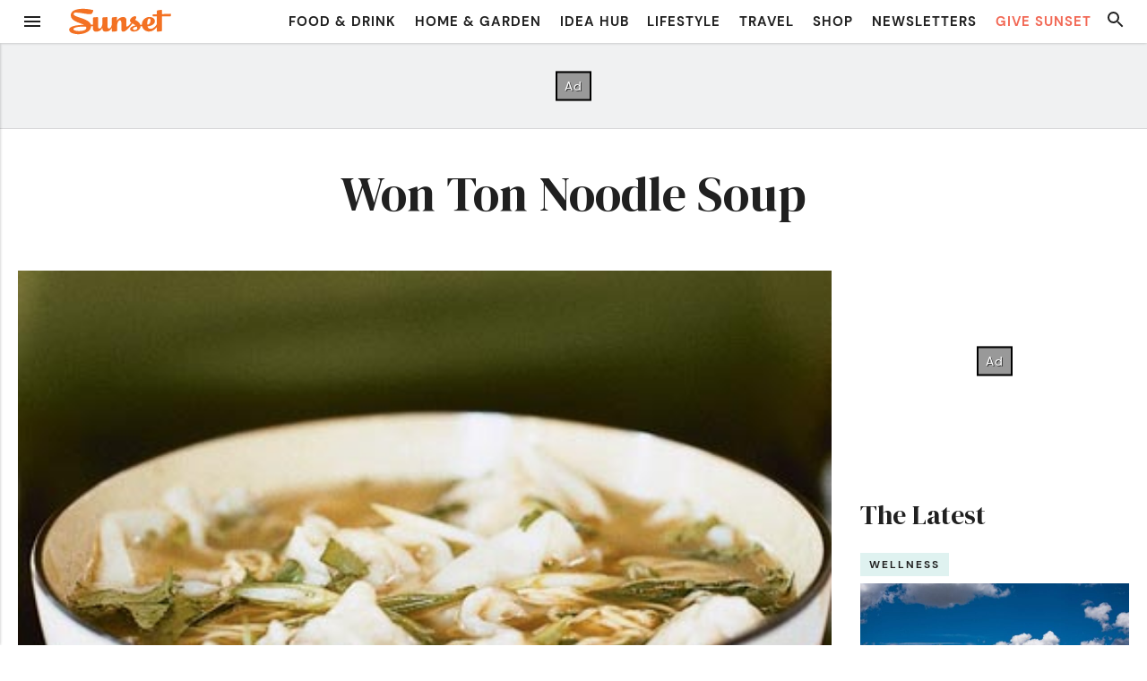

--- FILE ---
content_type: text/html; charset=UTF-8
request_url: https://www.sunset.com/recipe/won-ton-noodle-soup
body_size: 32216
content:

<!doctype html>
<html>
<head>
    <meta charset="">
        <title>
                                                Won Ton Noodle Soup Recipe &#8211; Sunset Magazine
                                    </title>
    <meta http-equiv="X-UA-Compatible" content="IE=edge">
    <meta name="viewport" content="width=device-width, initial-scale=1, maximum-scale=1, minimum-scale=1, user-scalable=no">
    <link rel="shortcut icon"    href="https://www.sunset.com/wp-content/themes/sunset-magazine-v5/assets/favicon.ico" type="image/vnd.microsoft.icon">
    <link rel="icon"             href="https://www.sunset.com/wp-content/themes/sunset-magazine-v5/assets/favicons/favicon-32.png" sizes="32x32">
    <link rel="apple-touch-icon" href="https://www.sunset.com/wp-content/themes/sunset-magazine-v5/assets/favicons/favicon-57.png">
    <link rel="apple-touch-icon" href="https://www.sunset.com/wp-content/themes/sunset-magazine-v5/assets/favicons/favicon-57.png" sizes="57x57">
    <link rel="apple-touch-icon" href="https://www.sunset.com/wp-content/themes/sunset-magazine-v5/assets/favicons/favicon-72.png" sizes="72x72">
    <link rel="apple-touch-icon" href="https://www.sunset.com/wp-content/themes/sunset-magazine-v5/assets/favicons/favicon-76.png" sizes="76x76">
    <link rel="apple-touch-icon" href="https://www.sunset.com/wp-content/themes/sunset-magazine-v5/assets/favicons/favicon-114.png" sizes="114x114">
    <link rel="apple-touch-icon" href="https://www.sunset.com/wp-content/themes/sunset-magazine-v5/assets/favicons/favicon-120.png" sizes="120x120">
    <link rel="apple-touch-icon" href="https://www.sunset.com/wp-content/themes/sunset-magazine-v5/assets/favicons/favicon-144.png" sizes="144x144">
    <link rel="apple-touch-icon" href="https://www.sunset.com/wp-content/themes/sunset-magazine-v5/assets/favicons/favicon-152.png" sizes="152x152">
    <link rel="apple-touch-icon" href="https://www.sunset.com/wp-content/themes/sunset-magazine-v5/assets/favicons/favicon-180.png" sizes="180x180">
    <link rel="icon"             href="https://www.sunset.com/wp-content/themes/sunset-magazine-v5/assets/favicons/favicon-192.png" sizes="192x192">
    <meta property="fb:app_id" content="154071237990035">
    <meta property="fb:pages" content="69494492847">

    <script data-schema="Organization" type="application/ld+json">
{
    "name":"Sunset",
    "url":"https://www.sunset.com/",
    "logo":"https://www.sunset.com/wp-content/themes/sunset-magazine-v5/assetsfavicons/favicon-180.png",
    "sameAs":["https://www.facebook.com/SunsetMagazine","https://twitter.com/sunset"],
    "@type":"Organization",
    "@context":"http://schema.org"
}
  </script>
  <link rel="preconnect" href="https://fonts.gstatic.com" crossorigin>
  <meta name='robots' content='index, follow, max-image-preview:large, max-snippet:-1, max-video-preview:-1' />
	<style>img:is([sizes="auto" i], [sizes^="auto," i]) { contain-intrinsic-size: 3000px 1500px }</style>
	
	<!-- This site is optimized with the Yoast SEO Premium plugin v21.6 (Yoast SEO v21.6) - https://yoast.com/wordpress/plugins/seo/ -->
	<title>Won Ton Noodle Soup Recipe</title>
	<link rel="canonical" href="https://www.sunset.com/recipe/won-ton-noodle-soup" />
	<meta property="og:locale" content="en_US" />
	<meta property="og:type" content="article" />
	<meta property="og:title" content="Won Ton Noodle Soup" />
	<meta property="og:description" content="Won Ton Noodle Soup" />
	<meta property="og:url" content="https://www.sunset.com/recipe/won-ton-noodle-soup" />
	<meta property="og:site_name" content="Sunset Magazine" />
	<meta property="article:publisher" content="https://www.facebook.com/SunsetMagazine" />
	<meta property="article:modified_time" content="2023-09-22T20:13:13+00:00" />
	<meta property="og:image" content="https://img.sunset02.com/sites/default/files/styles/marquee_large_2x/public/image/recipes/su/07/02/won-ton-soup-su-635653-x.jpg" />
	<meta property="og:image:width" content="420" />
	<meta property="og:image:height" content="420" />
	<meta property="og:image:type" content="image/jpeg" />
	<meta name="twitter:card" content="summary_large_image" />
	<meta name="twitter:site" content="@sunset" />
	<meta name="twitter:label1" content="Est. reading time" />
	<meta name="twitter:data1" content="2 minutes" />
	<script type="application/ld+json" class="yoast-schema-graph">{"@context":"https://schema.org","@graph":[{"@type":"WebPage","@id":"https://www.sunset.com/recipe/won-ton-noodle-soup","url":"https://www.sunset.com/recipe/won-ton-noodle-soup","name":"Won Ton Noodle Soup Recipe","isPartOf":{"@id":"https://www.sunset.com/#website"},"primaryImageOfPage":{"@id":"https://www.sunset.com/recipe/won-ton-noodle-soup#primaryimage"},"image":{"@id":"https://www.sunset.com/recipe/won-ton-noodle-soup#primaryimage"},"thumbnailUrl":"https://img.sunset02.com/sites/default/files/styles/4_3_horizontal_-_900x675/public/image/recipes/su/07/02/won-ton-soup-su-635653-x.jpg","datePublished":"2005-06-27T00:00:00+00:00","dateModified":"2023-09-22T20:13:13+00:00","breadcrumb":{"@id":"https://www.sunset.com/recipe/won-ton-noodle-soup#breadcrumb"},"inLanguage":"en-US","potentialAction":[{"@type":"ReadAction","target":["https://www.sunset.com/recipe/won-ton-noodle-soup"]}]},{"@type":"ImageObject","inLanguage":"en-US","@id":"https://www.sunset.com/recipe/won-ton-noodle-soup#primaryimage","url":"https://img.sunset02.com/sites/default/files/styles/4_3_horizontal_-_900x675/public/image/recipes/su/07/02/won-ton-soup-su-635653-x.jpg","contentUrl":"https://img.sunset02.com/sites/default/files/styles/4_3_horizontal_-_900x675/public/image/recipes/su/07/02/won-ton-soup-su-635653-x.jpg","width":"420","height":"420"},{"@type":"BreadcrumbList","@id":"https://www.sunset.com/recipe/won-ton-noodle-soup#breadcrumb","itemListElement":[{"@type":"ListItem","position":1,"name":"Home","item":"https://www.sunset.com/"},{"@type":"ListItem","position":2,"name":"Recipes","item":"https://www.sunset.com/recipe-archive"},{"@type":"ListItem","position":3,"name":"Won Ton Noodle Soup"}]},{"@type":"WebSite","@id":"https://www.sunset.com/#website","url":"https://www.sunset.com/","name":"Sunset Magazine","description":"The original Western lifestyle publication since 1898.","publisher":{"@id":"https://www.sunset.com/#organization"},"potentialAction":[{"@type":"SearchAction","target":{"@type":"EntryPoint","urlTemplate":"https://www.sunset.com/?s={search_term_string}"},"query-input":"required name=search_term_string"}],"inLanguage":"en-US"},{"@type":"Organization","@id":"https://www.sunset.com/#organization","name":"Sunset Magazine","alternateName":"S Media International Corp.","url":"https://www.sunset.com/","logo":{"@type":"ImageObject","inLanguage":"en-US","@id":"https://www.sunset.com/#/schema/logo/image/","url":"https://www.sunset.com/wp-content/uploads/Sunset-Logo-Orange-Square-696x696-1.png","contentUrl":"https://www.sunset.com/wp-content/uploads/Sunset-Logo-Orange-Square-696x696-1.png","width":696,"height":696,"caption":"Sunset Magazine"},"image":{"@id":"https://www.sunset.com/#/schema/logo/image/"},"sameAs":["https://www.facebook.com/SunsetMagazine","https://twitter.com/sunset","https://www.instagram.com/sunsetmag","https://www.pinterest.com/sunsetmag/"]}]}</script>
	<!-- / Yoast SEO Premium plugin. -->


<link rel='dns-prefetch' href='//ak.sail-horizon.com' />
<link rel='dns-prefetch' href='//challenges.cloudflare.com' />
<link rel='dns-prefetch' href='//fonts.googleapis.com' />
<link rel="alternate" type="application/rss+xml" title="Sunset Magazine &raquo; Feed" href="https://www.sunset.com/feed" />
<link rel="alternate" type="application/rss+xml" title="Sunset Magazine &raquo; Comments Feed" href="https://www.sunset.com/comments/feed" />
<link rel='stylesheet' id='dm-serif-display-css' href='https://fonts.googleapis.com/css2?family=DM+Serif+Display%3Aital%400%3B1&#038;display=swap&#038;ver=BUILD_VERSION_COMMIT_HASH' media='all' />
<style id='wp-block-heading-inline-css'>
h1.has-background,h2.has-background,h3.has-background,h4.has-background,h5.has-background,h6.has-background{padding:1.25em 2.375em}h1.has-text-align-left[style*=writing-mode]:where([style*=vertical-lr]),h1.has-text-align-right[style*=writing-mode]:where([style*=vertical-rl]),h2.has-text-align-left[style*=writing-mode]:where([style*=vertical-lr]),h2.has-text-align-right[style*=writing-mode]:where([style*=vertical-rl]),h3.has-text-align-left[style*=writing-mode]:where([style*=vertical-lr]),h3.has-text-align-right[style*=writing-mode]:where([style*=vertical-rl]),h4.has-text-align-left[style*=writing-mode]:where([style*=vertical-lr]),h4.has-text-align-right[style*=writing-mode]:where([style*=vertical-rl]),h5.has-text-align-left[style*=writing-mode]:where([style*=vertical-lr]),h5.has-text-align-right[style*=writing-mode]:where([style*=vertical-rl]),h6.has-text-align-left[style*=writing-mode]:where([style*=vertical-lr]),h6.has-text-align-right[style*=writing-mode]:where([style*=vertical-rl]){rotate:180deg}
</style>
<style id='wp-block-paragraph-inline-css'>
.is-small-text{font-size:.875em}.is-regular-text{font-size:1em}.is-large-text{font-size:2.25em}.is-larger-text{font-size:3em}.has-drop-cap:not(:focus):first-letter{float:left;font-size:8.4em;font-style:normal;font-weight:100;line-height:.68;margin:.05em .1em 0 0;text-transform:uppercase}body.rtl .has-drop-cap:not(:focus):first-letter{float:none;margin-left:.1em}p.has-drop-cap.has-background{overflow:hidden}:root :where(p.has-background){padding:1.25em 2.375em}:where(p.has-text-color:not(.has-link-color)) a{color:inherit}p.has-text-align-left[style*="writing-mode:vertical-lr"],p.has-text-align-right[style*="writing-mode:vertical-rl"]{rotate:180deg}
</style>
<style id='wp-block-button-inline-css'>
.wp-block-button__link{align-content:center;box-sizing:border-box;cursor:pointer;display:inline-block;height:100%;text-align:center;word-break:break-word}.wp-block-button__link.aligncenter{text-align:center}.wp-block-button__link.alignright{text-align:right}:where(.wp-block-button__link){border-radius:9999px;box-shadow:none;padding:calc(.667em + 2px) calc(1.333em + 2px);text-decoration:none}.wp-block-button[style*=text-decoration] .wp-block-button__link{text-decoration:inherit}.wp-block-buttons>.wp-block-button.has-custom-width{max-width:none}.wp-block-buttons>.wp-block-button.has-custom-width .wp-block-button__link{width:100%}.wp-block-buttons>.wp-block-button.has-custom-font-size .wp-block-button__link{font-size:inherit}.wp-block-buttons>.wp-block-button.wp-block-button__width-25{width:calc(25% - var(--wp--style--block-gap, .5em)*.75)}.wp-block-buttons>.wp-block-button.wp-block-button__width-50{width:calc(50% - var(--wp--style--block-gap, .5em)*.5)}.wp-block-buttons>.wp-block-button.wp-block-button__width-75{width:calc(75% - var(--wp--style--block-gap, .5em)*.25)}.wp-block-buttons>.wp-block-button.wp-block-button__width-100{flex-basis:100%;width:100%}.wp-block-buttons.is-vertical>.wp-block-button.wp-block-button__width-25{width:25%}.wp-block-buttons.is-vertical>.wp-block-button.wp-block-button__width-50{width:50%}.wp-block-buttons.is-vertical>.wp-block-button.wp-block-button__width-75{width:75%}.wp-block-button.is-style-squared,.wp-block-button__link.wp-block-button.is-style-squared{border-radius:0}.wp-block-button.no-border-radius,.wp-block-button__link.no-border-radius{border-radius:0!important}:root :where(.wp-block-button .wp-block-button__link.is-style-outline),:root :where(.wp-block-button.is-style-outline>.wp-block-button__link){border:2px solid;padding:.667em 1.333em}:root :where(.wp-block-button .wp-block-button__link.is-style-outline:not(.has-text-color)),:root :where(.wp-block-button.is-style-outline>.wp-block-button__link:not(.has-text-color)){color:currentColor}:root :where(.wp-block-button .wp-block-button__link.is-style-outline:not(.has-background)),:root :where(.wp-block-button.is-style-outline>.wp-block-button__link:not(.has-background)){background-color:initial;background-image:none}
</style>
<style id='wp-block-buttons-inline-css'>
.wp-block-buttons{box-sizing:border-box}.wp-block-buttons.is-vertical{flex-direction:column}.wp-block-buttons.is-vertical>.wp-block-button:last-child{margin-bottom:0}.wp-block-buttons>.wp-block-button{display:inline-block;margin:0}.wp-block-buttons.is-content-justification-left{justify-content:flex-start}.wp-block-buttons.is-content-justification-left.is-vertical{align-items:flex-start}.wp-block-buttons.is-content-justification-center{justify-content:center}.wp-block-buttons.is-content-justification-center.is-vertical{align-items:center}.wp-block-buttons.is-content-justification-right{justify-content:flex-end}.wp-block-buttons.is-content-justification-right.is-vertical{align-items:flex-end}.wp-block-buttons.is-content-justification-space-between{justify-content:space-between}.wp-block-buttons.aligncenter{text-align:center}.wp-block-buttons:not(.is-content-justification-space-between,.is-content-justification-right,.is-content-justification-left,.is-content-justification-center) .wp-block-button.aligncenter{margin-left:auto;margin-right:auto;width:100%}.wp-block-buttons[style*=text-decoration] .wp-block-button,.wp-block-buttons[style*=text-decoration] .wp-block-button__link{text-decoration:inherit}.wp-block-buttons.has-custom-font-size .wp-block-button__link{font-size:inherit}.wp-block-buttons .wp-block-button__link{width:100%}.wp-block-button.aligncenter{text-align:center}
</style>
<style id='wp-block-group-inline-css'>
.wp-block-group{box-sizing:border-box}:where(.wp-block-group.wp-block-group-is-layout-constrained){position:relative}
.wp-block-group.is-style-inline-children > *, .wp-block-group.is-style-inline-children p {
  margin-top: 0;
  margin-bottom: 0;
  display: inline;
  padding: 0;
}
</style>
<style id='wp-block-library-inline-css'>
:root{--wp-admin-theme-color:#007cba;--wp-admin-theme-color--rgb:0,124,186;--wp-admin-theme-color-darker-10:#006ba1;--wp-admin-theme-color-darker-10--rgb:0,107,161;--wp-admin-theme-color-darker-20:#005a87;--wp-admin-theme-color-darker-20--rgb:0,90,135;--wp-admin-border-width-focus:2px;--wp-block-synced-color:#7a00df;--wp-block-synced-color--rgb:122,0,223;--wp-bound-block-color:var(--wp-block-synced-color)}@media (min-resolution:192dpi){:root{--wp-admin-border-width-focus:1.5px}}.wp-element-button{cursor:pointer}:root{--wp--preset--font-size--normal:16px;--wp--preset--font-size--huge:42px}:root .has-very-light-gray-background-color{background-color:#eee}:root .has-very-dark-gray-background-color{background-color:#313131}:root .has-very-light-gray-color{color:#eee}:root .has-very-dark-gray-color{color:#313131}:root .has-vivid-green-cyan-to-vivid-cyan-blue-gradient-background{background:linear-gradient(135deg,#00d084,#0693e3)}:root .has-purple-crush-gradient-background{background:linear-gradient(135deg,#34e2e4,#4721fb 50%,#ab1dfe)}:root .has-hazy-dawn-gradient-background{background:linear-gradient(135deg,#faaca8,#dad0ec)}:root .has-subdued-olive-gradient-background{background:linear-gradient(135deg,#fafae1,#67a671)}:root .has-atomic-cream-gradient-background{background:linear-gradient(135deg,#fdd79a,#004a59)}:root .has-nightshade-gradient-background{background:linear-gradient(135deg,#330968,#31cdcf)}:root .has-midnight-gradient-background{background:linear-gradient(135deg,#020381,#2874fc)}.has-regular-font-size{font-size:1em}.has-larger-font-size{font-size:2.625em}.has-normal-font-size{font-size:var(--wp--preset--font-size--normal)}.has-huge-font-size{font-size:var(--wp--preset--font-size--huge)}.has-text-align-center{text-align:center}.has-text-align-left{text-align:left}.has-text-align-right{text-align:right}#end-resizable-editor-section{display:none}.aligncenter{clear:both}.items-justified-left{justify-content:flex-start}.items-justified-center{justify-content:center}.items-justified-right{justify-content:flex-end}.items-justified-space-between{justify-content:space-between}.screen-reader-text{border:0;clip-path:inset(50%);height:1px;margin:-1px;overflow:hidden;padding:0;position:absolute;width:1px;word-wrap:normal!important}.screen-reader-text:focus{background-color:#ddd;clip-path:none;color:#444;display:block;font-size:1em;height:auto;left:5px;line-height:normal;padding:15px 23px 14px;text-decoration:none;top:5px;width:auto;z-index:100000}html :where(.has-border-color){border-style:solid}html :where([style*=border-top-color]){border-top-style:solid}html :where([style*=border-right-color]){border-right-style:solid}html :where([style*=border-bottom-color]){border-bottom-style:solid}html :where([style*=border-left-color]){border-left-style:solid}html :where([style*=border-width]){border-style:solid}html :where([style*=border-top-width]){border-top-style:solid}html :where([style*=border-right-width]){border-right-style:solid}html :where([style*=border-bottom-width]){border-bottom-style:solid}html :where([style*=border-left-width]){border-left-style:solid}html :where(img[class*=wp-image-]){height:auto;max-width:100%}:where(figure){margin:0 0 1em}html :where(.is-position-sticky){--wp-admin--admin-bar--position-offset:var(--wp-admin--admin-bar--height,0px)}@media screen and (max-width:600px){html :where(.is-position-sticky){--wp-admin--admin-bar--position-offset:0px}}
</style>
<style id='global-styles-inline-css'>
:root{--wp--preset--aspect-ratio--square: 1;--wp--preset--aspect-ratio--4-3: 4/3;--wp--preset--aspect-ratio--3-4: 3/4;--wp--preset--aspect-ratio--3-2: 3/2;--wp--preset--aspect-ratio--2-3: 2/3;--wp--preset--aspect-ratio--16-9: 16/9;--wp--preset--aspect-ratio--9-16: 9/16;--wp--preset--color--black: #000000;--wp--preset--color--cyan-bluish-gray: #abb8c3;--wp--preset--color--white: #ffffff;--wp--preset--color--pale-pink: #f78da7;--wp--preset--color--vivid-red: #cf2e2e;--wp--preset--color--luminous-vivid-orange: #ff6900;--wp--preset--color--luminous-vivid-amber: #fcb900;--wp--preset--color--light-green-cyan: #7bdcb5;--wp--preset--color--vivid-green-cyan: #00d084;--wp--preset--color--pale-cyan-blue: #8ed1fc;--wp--preset--color--vivid-cyan-blue: #0693e3;--wp--preset--color--vivid-purple: #9b51e0;--wp--preset--color--base: #ffffff;--wp--preset--color--contrast: #202020;--wp--preset--color--primary: #F37124;--wp--preset--color--secondary: #FFF8EE;--wp--preset--color--tertiary: #5ebcb6;--wp--preset--color--quaternary: #dff2f0;--wp--preset--color--quinary: #00857f;--wp--preset--gradient--vivid-cyan-blue-to-vivid-purple: linear-gradient(135deg,rgba(6,147,227,1) 0%,rgb(155,81,224) 100%);--wp--preset--gradient--light-green-cyan-to-vivid-green-cyan: linear-gradient(135deg,rgb(122,220,180) 0%,rgb(0,208,130) 100%);--wp--preset--gradient--luminous-vivid-amber-to-luminous-vivid-orange: linear-gradient(135deg,rgba(252,185,0,1) 0%,rgba(255,105,0,1) 100%);--wp--preset--gradient--luminous-vivid-orange-to-vivid-red: linear-gradient(135deg,rgba(255,105,0,1) 0%,rgb(207,46,46) 100%);--wp--preset--gradient--very-light-gray-to-cyan-bluish-gray: linear-gradient(135deg,rgb(238,238,238) 0%,rgb(169,184,195) 100%);--wp--preset--gradient--cool-to-warm-spectrum: linear-gradient(135deg,rgb(74,234,220) 0%,rgb(151,120,209) 20%,rgb(207,42,186) 40%,rgb(238,44,130) 60%,rgb(251,105,98) 80%,rgb(254,248,76) 100%);--wp--preset--gradient--blush-light-purple: linear-gradient(135deg,rgb(255,206,236) 0%,rgb(152,150,240) 100%);--wp--preset--gradient--blush-bordeaux: linear-gradient(135deg,rgb(254,205,165) 0%,rgb(254,45,45) 50%,rgb(107,0,62) 100%);--wp--preset--gradient--luminous-dusk: linear-gradient(135deg,rgb(255,203,112) 0%,rgb(199,81,192) 50%,rgb(65,88,208) 100%);--wp--preset--gradient--pale-ocean: linear-gradient(135deg,rgb(255,245,203) 0%,rgb(182,227,212) 50%,rgb(51,167,181) 100%);--wp--preset--gradient--electric-grass: linear-gradient(135deg,rgb(202,248,128) 0%,rgb(113,206,126) 100%);--wp--preset--gradient--midnight: linear-gradient(135deg,rgb(2,3,129) 0%,rgb(40,116,252) 100%);--wp--preset--font-size--small: 0.75em;--wp--preset--font-size--medium: 1em;--wp--preset--font-size--large: 1.375em;--wp--preset--font-size--x-large: 1.75em;--wp--preset--font-size--xx-large: 2.375em;--wp--preset--font-family--dm-sans: "DM Sans", sans-serif;--wp--preset--font-family--ibm-plex-mono: 'IBM Plex Mono', monospace;--wp--preset--font-family--inter: "Inter", sans-serif;--wp--preset--font-family--system-font: -apple-system,BlinkMacSystemFont,"Segoe UI",Roboto,Oxygen-Sans,Ubuntu,Cantarell,"Helvetica Neue",sans-serif;--wp--preset--font-family--dm-serif-display: 'DM Serif Display', serif;--wp--preset--font-family--libre-caslon-text: "Libre Caslon Text", serif;--wp--preset--spacing--20: 0.44rem;--wp--preset--spacing--30: 0.67rem;--wp--preset--spacing--40: 1rem;--wp--preset--spacing--50: 1.5rem;--wp--preset--spacing--60: 2.25rem;--wp--preset--spacing--70: 3.38rem;--wp--preset--spacing--80: 5.06rem;--wp--preset--shadow--natural: 6px 6px 9px rgba(0, 0, 0, 0.2);--wp--preset--shadow--deep: 12px 12px 50px rgba(0, 0, 0, 0.4);--wp--preset--shadow--sharp: 6px 6px 0px rgba(0, 0, 0, 0.2);--wp--preset--shadow--outlined: 6px 6px 0px -3px rgba(255, 255, 255, 1), 6px 6px rgba(0, 0, 0, 1);--wp--preset--shadow--crisp: 6px 6px 0px rgba(0, 0, 0, 1);--wp--preset--shadow--wide-right: calc(-1 * var(--wp--preset--spacing--20, 1em)) var(--wp--preset--spacing--20) var(--wp--preset--spacing--40) rgba(0, 0, 0, 0.4);--wp--preset--shadow--wide: var(--wp--preset--spacing--20) var(--wp--preset--spacing--20) var(--wp--preset--spacing--40) rgba(0, 0, 0, 0.4);--wp--preset--shadow--crispy: var(--wp--preset--spacing--20) var(--wp--preset--spacing--20) 0.25rem rgba(0, 0, 0, 0.9);;--wp--preset--shadow--higher: var(--wp--preset--spacing--30) var(--wp--preset--spacing--30) 0.75rem rgba(0, 0, 0, 0.9);;--wp--preset--shadow--below: 0 calc(var(--wp--preset--spacing--20) / 2) calc(var(--wp--preset--spacing--20) / 2) rgba(0, 0, 0, 0.5);--wp--custom--rem-size: clamp(1rem, calc(1rem + ((1vw - 0.48rem) * 0.9259)), 1.25rem);;}:root { --wp--style--global--content-size: 60rem;--wp--style--global--wide-size: 1285px; }:where(body) { margin: 0; }.wp-site-blocks { padding-top: var(--wp--style--root--padding-top); padding-bottom: var(--wp--style--root--padding-bottom); }.has-global-padding { padding-right: var(--wp--style--root--padding-right); padding-left: var(--wp--style--root--padding-left); }.has-global-padding > .alignfull { margin-right: calc(var(--wp--style--root--padding-right) * -1); margin-left: calc(var(--wp--style--root--padding-left) * -1); }.has-global-padding :where(:not(.alignfull.is-layout-flow) > .has-global-padding:not(.wp-block-block, .alignfull)) { padding-right: 0; padding-left: 0; }.has-global-padding :where(:not(.alignfull.is-layout-flow) > .has-global-padding:not(.wp-block-block, .alignfull)) > .alignfull { margin-left: 0; margin-right: 0; }.wp-site-blocks > .alignleft { float: left; margin-right: 2em; }.wp-site-blocks > .alignright { float: right; margin-left: 2em; }.wp-site-blocks > .aligncenter { justify-content: center; margin-left: auto; margin-right: auto; }:where(.wp-site-blocks) > * { margin-block-start: 1.5rem; margin-block-end: 0; }:where(.wp-site-blocks) > :first-child { margin-block-start: 0; }:where(.wp-site-blocks) > :last-child { margin-block-end: 0; }:root { --wp--style--block-gap: 1.5rem; }:root :where(.is-layout-flow) > :first-child{margin-block-start: 0;}:root :where(.is-layout-flow) > :last-child{margin-block-end: 0;}:root :where(.is-layout-flow) > *{margin-block-start: 1.5rem;margin-block-end: 0;}:root :where(.is-layout-constrained) > :first-child{margin-block-start: 0;}:root :where(.is-layout-constrained) > :last-child{margin-block-end: 0;}:root :where(.is-layout-constrained) > *{margin-block-start: 1.5rem;margin-block-end: 0;}:root :where(.is-layout-flex){gap: 1.5rem;}:root :where(.is-layout-grid){gap: 1.5rem;}.is-layout-flow > .alignleft{float: left;margin-inline-start: 0;margin-inline-end: 2em;}.is-layout-flow > .alignright{float: right;margin-inline-start: 2em;margin-inline-end: 0;}.is-layout-flow > .aligncenter{margin-left: auto !important;margin-right: auto !important;}.is-layout-constrained > .alignleft{float: left;margin-inline-start: 0;margin-inline-end: 2em;}.is-layout-constrained > .alignright{float: right;margin-inline-start: 2em;margin-inline-end: 0;}.is-layout-constrained > .aligncenter{margin-left: auto !important;margin-right: auto !important;}.is-layout-constrained > :where(:not(.alignleft):not(.alignright):not(.alignfull)){max-width: var(--wp--style--global--content-size);margin-left: auto !important;margin-right: auto !important;}.is-layout-constrained > .alignwide{max-width: var(--wp--style--global--wide-size);}body .is-layout-flex{display: flex;}.is-layout-flex{flex-wrap: wrap;align-items: center;}.is-layout-flex > :is(*, div){margin: 0;}body .is-layout-grid{display: grid;}.is-layout-grid > :is(*, div){margin: 0;}body{background-color: var(--wp--preset--color--base);color: var(--wp--preset--color--contrast);font-family: var(--wp--preset--font-family--system-font);font-size: clamp(1rem, calc(1rem + ((1vw - 0.48rem) * 0.9259)), 1.25rem);;line-height: 1.7;margin-top: 0;margin-right: 0;margin-bottom: 0;margin-left: 0;--wp--style--root--padding-top: 0;--wp--style--root--padding-right: var(--wp--preset--spacing--20);--wp--style--root--padding-bottom: 0;--wp--style--root--padding-left: var(--wp--preset--spacing--20);}a:where(:not(.wp-element-button)){color: var(--wp--preset--color--tertiary);font-weight: 700;text-decoration: none;}h1, h2, h3, h4, h5, h6{font-family: var(--wp--preset--font-family--dm-serif-display);margin-top: 0;margin-right: 0;margin-bottom: 0;margin-left: 0;}:root :where(.wp-element-button, .wp-block-button__link){background-color: var(--wp--preset--color--primary);border-radius: 3px;border-color: var(--wp--preset--color--primary);border-width: 2px;border-style: solid;color: var(--wp--preset--color--base);font-family: inherit;font-size: var(--wp--preset--font-size--medium);font-weight: 700;letter-spacing: 1px;line-height: 1.35;padding-top: var(--wp--preset--spacing--20);padding-right: var(--wp--preset--spacing--30);padding-bottom: var(--wp--preset--spacing--20);padding-left: var(--wp--preset--spacing--30);text-decoration: none;}:root :where(.wp-element-button:hover, .wp-block-button__link:hover){background-color: var(--wp--preset--color--base);border-color: var(--wp--preset--color--primary);color: var(--wp--preset--color--primary);text-decoration: underline;}.has-black-color{color: var(--wp--preset--color--black) !important;}.has-cyan-bluish-gray-color{color: var(--wp--preset--color--cyan-bluish-gray) !important;}.has-white-color{color: var(--wp--preset--color--white) !important;}.has-pale-pink-color{color: var(--wp--preset--color--pale-pink) !important;}.has-vivid-red-color{color: var(--wp--preset--color--vivid-red) !important;}.has-luminous-vivid-orange-color{color: var(--wp--preset--color--luminous-vivid-orange) !important;}.has-luminous-vivid-amber-color{color: var(--wp--preset--color--luminous-vivid-amber) !important;}.has-light-green-cyan-color{color: var(--wp--preset--color--light-green-cyan) !important;}.has-vivid-green-cyan-color{color: var(--wp--preset--color--vivid-green-cyan) !important;}.has-pale-cyan-blue-color{color: var(--wp--preset--color--pale-cyan-blue) !important;}.has-vivid-cyan-blue-color{color: var(--wp--preset--color--vivid-cyan-blue) !important;}.has-vivid-purple-color{color: var(--wp--preset--color--vivid-purple) !important;}.has-base-color{color: var(--wp--preset--color--base) !important;}.has-contrast-color{color: var(--wp--preset--color--contrast) !important;}.has-primary-color{color: var(--wp--preset--color--primary) !important;}.has-secondary-color{color: var(--wp--preset--color--secondary) !important;}.has-tertiary-color{color: var(--wp--preset--color--tertiary) !important;}.has-quaternary-color{color: var(--wp--preset--color--quaternary) !important;}.has-quinary-color{color: var(--wp--preset--color--quinary) !important;}.has-black-background-color{background-color: var(--wp--preset--color--black) !important;}.has-cyan-bluish-gray-background-color{background-color: var(--wp--preset--color--cyan-bluish-gray) !important;}.has-white-background-color{background-color: var(--wp--preset--color--white) !important;}.has-pale-pink-background-color{background-color: var(--wp--preset--color--pale-pink) !important;}.has-vivid-red-background-color{background-color: var(--wp--preset--color--vivid-red) !important;}.has-luminous-vivid-orange-background-color{background-color: var(--wp--preset--color--luminous-vivid-orange) !important;}.has-luminous-vivid-amber-background-color{background-color: var(--wp--preset--color--luminous-vivid-amber) !important;}.has-light-green-cyan-background-color{background-color: var(--wp--preset--color--light-green-cyan) !important;}.has-vivid-green-cyan-background-color{background-color: var(--wp--preset--color--vivid-green-cyan) !important;}.has-pale-cyan-blue-background-color{background-color: var(--wp--preset--color--pale-cyan-blue) !important;}.has-vivid-cyan-blue-background-color{background-color: var(--wp--preset--color--vivid-cyan-blue) !important;}.has-vivid-purple-background-color{background-color: var(--wp--preset--color--vivid-purple) !important;}.has-base-background-color{background-color: var(--wp--preset--color--base) !important;}.has-contrast-background-color{background-color: var(--wp--preset--color--contrast) !important;}.has-primary-background-color{background-color: var(--wp--preset--color--primary) !important;}.has-secondary-background-color{background-color: var(--wp--preset--color--secondary) !important;}.has-tertiary-background-color{background-color: var(--wp--preset--color--tertiary) !important;}.has-quaternary-background-color{background-color: var(--wp--preset--color--quaternary) !important;}.has-quinary-background-color{background-color: var(--wp--preset--color--quinary) !important;}.has-black-border-color{border-color: var(--wp--preset--color--black) !important;}.has-cyan-bluish-gray-border-color{border-color: var(--wp--preset--color--cyan-bluish-gray) !important;}.has-white-border-color{border-color: var(--wp--preset--color--white) !important;}.has-pale-pink-border-color{border-color: var(--wp--preset--color--pale-pink) !important;}.has-vivid-red-border-color{border-color: var(--wp--preset--color--vivid-red) !important;}.has-luminous-vivid-orange-border-color{border-color: var(--wp--preset--color--luminous-vivid-orange) !important;}.has-luminous-vivid-amber-border-color{border-color: var(--wp--preset--color--luminous-vivid-amber) !important;}.has-light-green-cyan-border-color{border-color: var(--wp--preset--color--light-green-cyan) !important;}.has-vivid-green-cyan-border-color{border-color: var(--wp--preset--color--vivid-green-cyan) !important;}.has-pale-cyan-blue-border-color{border-color: var(--wp--preset--color--pale-cyan-blue) !important;}.has-vivid-cyan-blue-border-color{border-color: var(--wp--preset--color--vivid-cyan-blue) !important;}.has-vivid-purple-border-color{border-color: var(--wp--preset--color--vivid-purple) !important;}.has-base-border-color{border-color: var(--wp--preset--color--base) !important;}.has-contrast-border-color{border-color: var(--wp--preset--color--contrast) !important;}.has-primary-border-color{border-color: var(--wp--preset--color--primary) !important;}.has-secondary-border-color{border-color: var(--wp--preset--color--secondary) !important;}.has-tertiary-border-color{border-color: var(--wp--preset--color--tertiary) !important;}.has-quaternary-border-color{border-color: var(--wp--preset--color--quaternary) !important;}.has-quinary-border-color{border-color: var(--wp--preset--color--quinary) !important;}.has-vivid-cyan-blue-to-vivid-purple-gradient-background{background: var(--wp--preset--gradient--vivid-cyan-blue-to-vivid-purple) !important;}.has-light-green-cyan-to-vivid-green-cyan-gradient-background{background: var(--wp--preset--gradient--light-green-cyan-to-vivid-green-cyan) !important;}.has-luminous-vivid-amber-to-luminous-vivid-orange-gradient-background{background: var(--wp--preset--gradient--luminous-vivid-amber-to-luminous-vivid-orange) !important;}.has-luminous-vivid-orange-to-vivid-red-gradient-background{background: var(--wp--preset--gradient--luminous-vivid-orange-to-vivid-red) !important;}.has-very-light-gray-to-cyan-bluish-gray-gradient-background{background: var(--wp--preset--gradient--very-light-gray-to-cyan-bluish-gray) !important;}.has-cool-to-warm-spectrum-gradient-background{background: var(--wp--preset--gradient--cool-to-warm-spectrum) !important;}.has-blush-light-purple-gradient-background{background: var(--wp--preset--gradient--blush-light-purple) !important;}.has-blush-bordeaux-gradient-background{background: var(--wp--preset--gradient--blush-bordeaux) !important;}.has-luminous-dusk-gradient-background{background: var(--wp--preset--gradient--luminous-dusk) !important;}.has-pale-ocean-gradient-background{background: var(--wp--preset--gradient--pale-ocean) !important;}.has-electric-grass-gradient-background{background: var(--wp--preset--gradient--electric-grass) !important;}.has-midnight-gradient-background{background: var(--wp--preset--gradient--midnight) !important;}.has-small-font-size{font-size: var(--wp--preset--font-size--small) !important;}.has-medium-font-size{font-size: var(--wp--preset--font-size--medium) !important;}.has-large-font-size{font-size: var(--wp--preset--font-size--large) !important;}.has-x-large-font-size{font-size: var(--wp--preset--font-size--x-large) !important;}.has-xx-large-font-size{font-size: var(--wp--preset--font-size--xx-large) !important;}.has-dm-sans-font-family{font-family: var(--wp--preset--font-family--dm-sans) !important;}.has-ibm-plex-mono-font-family{font-family: var(--wp--preset--font-family--ibm-plex-mono) !important;}.has-inter-font-family{font-family: var(--wp--preset--font-family--inter) !important;}.has-system-font-font-family{font-family: var(--wp--preset--font-family--system-font) !important;}.has-dm-serif-display-font-family{font-family: var(--wp--preset--font-family--dm-serif-display) !important;}.has-libre-caslon-text-font-family{font-family: var(--wp--preset--font-family--libre-caslon-text) !important;}/* Theme Custom CSS start */
body .wp-block-buttons .wp-block-button:hover .wp-block-button__link{ border-bottom-color: transparent; }
.wp-block-post-template .travel-directory--is-up-sell:focus-within { --_t-d: 100ms; transform: translate(-0.5rem, -0.5rem); box-shadow: var(--wp--preset--shadow--higher); }

.skewed { margin-inline-end: -0.25rem; transform: rotate(5deg); position: relative; transition: transform 200ms ease-in-out; }
.skewed:hover { transform: rotate(0deg); }
.wp-block-post-title a { color: #202020; }
.wp-block-post-terms .wp-block-post-terms__separator:after, .wp-block-post-terms .wp-block-post-terms__separator:before { content: '  '; }
.wp-block-read-more:not([role="document"]):after { content: ''; position: absolute; left: 0; right: 0; top: 0; bottom: 0; } 
.wp-block-read-more:hover { color: var(--wp--preset--color--black, black); }
.has-natural-shadow { box-shadow: var(--wp--preset--shadow--natural); }
.has-inline-children > * { display: inline-block; }
.has-inline-children p { margin: 0; display: inline; }
.wp-block-post-template { position: relative; }
body mark { background: none; }
.wp-block-post-template figure.wp-block-post-featured-image { padding: 0; }
.wp-block-post-terms { display: inline; }
.entry-content > * + * { margin-top: var(--wp--style--block-gap, 1.7rem); }
body p { font-size: inherit; line-height: inherit; }
.wp-block-buttons.wp-block-buttons .wp-block-button { margin: 0; padding: 0; }
.wp-block-group p { padding: unset; }
.article-content .article-left-side { margin-top: var(--wp--preset--spacing--50); }
.article-content > * + * { margin-bottom: var(--wp--preset--spacing--50); }
.single .article-content ul.wp-block-social-links, .single .article-content .wp-block-social-links li { line-height: inherit; padding-bottom: 0; padding-left: 0; margin-left: 0; margin-right: 0; margin-top: 0; margin-bottom: 0; position: inherit; }
.single .article-content .wp-block-social-links li:before { content: unset; }
.wp-block-group > * + *, .wp-block-columns { margin-bottom: var(--wp--preset--spacing--30); }
.alignleft img, .alignright img { margin: auto; }
body .is-layout-constrained > .alignleft { max-width: 33%; padding: 0; margin-inline-end: var(--wp--preset--spacing--50); margin-block-end: var(--wp--preset--spacing--30); }
.box-shadow-inset { box-shadow: inset 0px 0px 1rem 0.5rem var(--wp--preset--color--secondary) }
.has-deep-shadow { box-shadow: var(--wp--preset--shadow--deep); }
.has-wide-shadow { box-shadow: var(--wp--preset--shadow--wide); }
.has-sharp-shadow { box-shadow: var(--wp--preset--shadow--sharp); }
.alignright .has-wide-shadow { box-shadow: var(--wp--preset--shadow--wide-right); }
.clearfix { clear:both; }
body .is-layout-constrained p { hyphens: auto; overflow-wrap: break-word; hyphenate-character: auto; hyphens: auto; }
.wp-block-group.wp-block-group p { padding: inherit; }
.text-wrap-balance { text-wrap: balance; }
[data-type="core/shortcode"] textarea.block-editor-plain-text { height: unset !important; }
bento-base-carousel { max-width: unset !important; }
.single-travel-directory bento-base-carousel { --max-height: calc(100% - (3lh + 0.5rem)) !important; }
.single-travel-directory bento-base-carousel .media-body { display: none !important; }
header { font-size: var(--wp--preset--font-size--small, 0.75rem); }
.wp-site-blocks .is-layout-constrained > .alignfull > *, .wp-site-blocks main { padding-left: var(--content-well-gutter-width) !important; padding-right: var(--content-well-gutter-width) !important; }
.wp-site-blocks .is-layout-constrained > .alignfull { width: unset; margin-right: calc(var(--content-well-gutter-width) * -1); margin-left: calc(var(--content-well-gutter-width) * -1); }
body .is-layout-constrained > .alignright { padding: 0; margin-inline-start: var(--wp--preset--spacing--50); margin-block-end: var(--wp--preset--spacing--30); }
:is(h1:first-child, .heading-h1:first-child, h2:first-child, .heading-h2:first-child, h3:first-child, .heading-h3:first-child, h4:first-child, .heading-h4:first-child, h5:first-child, .heading-h5:first-child, h6:first-child, .heading-h6:first-child) { margin-top: inherit; }
.has-shadow-below {position: relative; z-index: 1; box-shadow: var(--wp--preset--shadow--below);}
.paged .hide-on-paged { display: none; }
.wp-block-query.is-layout-flow > * + * { margin-top: var(--wp--preset--spacing--30); }
body .logged-in nav.main { position: sticky; top: 0;}
@media(min-width: 783px) { body:has(#wpadminbar) nav.main { top: 32px; } }
.is-edit-mode .wp-block-post-excerpt { max-height: unset; }

.pricing::before { content: '$'; }

.row-gap-4.row-gap-4 {
  row-gap: 4em;
}
.grid-auto-flow-dense {
grid-auto-flow: dense;
}
@media(max-width: 600px) {
.wp-block-post-template.is-layout-grid .travel-directory--is-up-sell {grid-column: auto !important;}}
/* Theme Custom CSS end */
:root :where(.wp-block-button .wp-block-button__link){transition: background-color, border-color, color ease-in 300ms;
	text-underline-offset: 4px;
	text-decoration-thickness: 2px;}
:root :where(p){font-size: var(--wp--preset--font-size--medium);padding-top: 0;padding-right: 0;padding-bottom: 0;padding-left: 0;}
:root :where(.wp-block-group > p){margin-top: 0; margin-bottom: 0;}
</style>
<style id='block-style-variation-styles-inline-css'>
:root :where(.wp-block-button.is-style-outline--1 .wp-block-button__link){background: transparent none;border-color: var(--wp--preset--color--primary);border-width: 2px;border-style: solid;color: var(--wp--preset--color--primary);padding-top: var(--wp--preset--spacing--20);padding-right: var(--wp--preset--spacing--30);padding-bottom: var(--wp--preset--spacing--20);padding-left: var(--wp--preset--spacing--30);}
</style>
<link rel='stylesheet' id='sb_instagram_styles-css' href='https://www.sunset.com/wp-content/plugins/instagram-feed/css/sbi-styles.min.css?ver=2.9.2' media='all' />
<link rel='stylesheet' id='sunset-legacy-css' href='https://www.sunset.com/wp-content/themes/sunset-magazine-v4/bundle/css/legacy.8ad674baeefcf53676c5.css?ver=6.8.3' media='all' />
<link rel='stylesheet' id='sunset-style-css' href='https://www.sunset.com/wp-content/themes/sunset-magazine-v4/bundle/css/main.704d47733e8a552c99b1.css?ver=6.8.3' media='all' />
<style id='core-block-supports-inline-css'>
.wp-container-core-buttons-is-layout-03627597{justify-content:center;}.wp-container-core-group-is-layout-8c927361 > *{margin-block-start:0;margin-block-end:0;}.wp-container-core-group-is-layout-8c927361 > * + *{margin-block-start:var(--wp--preset--spacing--30);margin-block-end:0;}
</style>
<link rel='stylesheet' id='sailthru-subscribe-widget-styles-css' href='https://www.sunset.com/wp-content/plugins/sailthru-widget/css/widget.subscribe.css?ver=6.8.3' media='all' />
<link rel='stylesheet' id='tablepress-default-css' href='https://www.sunset.com/wp-content/plugins/tablepress/css/build/default.css?ver=2.1.5' media='all' />
<link rel='stylesheet' id='tablepress-responsive-tables-css' href='https://www.sunset.com/wp-content/plugins/tablepress-responsive-tables/css/tablepress-responsive.min.css?ver=1.8' media='all' />
<script defer src="https://www.sunset.com/wp-content/plugins/cooked/assets/js/nosleep/NoSleep.min.js?ver=0.12.0" id="cooked-nosleep-js"></script>
<script defer src='//ak.sail-horizon.com/spm/spm.v1.min.js?ver=6.8.3' type='text/javascript' async></script><script defer src="https://www.sunset.com/wp-content/themes/sunset-magazine-v4/bundle/js/legacy.8ad674baeefcf53676c5.js" id="jquery-js"></script>
<script id="tag-js-extra">
var tag = {"options":{"customerId":"3e0f6e358630cf6358423017a548dba8"}};
</script>
<script defer src="https://www.sunset.com/wp-content/plugins/sailthru-widget/js/tag.js?ver=6.8.3" id="tag-js"></script>
<script defer src="https://www.sunset.com/wp-content/themes/sunset-magazine-v4/static/js/prebid/prebid.js?ver=v3.8.0-pre" id="prebid.lib-js"></script>
<script defer src="https://www.sunset.com/wp-content/plugins/sailthru-widget/js/widget.subscribe.js?ver=6.8.3" id="sailthru-subscribe-script-js"></script>
<link rel="https://api.w.org/" href="https://www.sunset.com/wp-json/" /><link rel="alternate" title="JSON" type="application/json" href="https://www.sunset.com/wp-json/wp/v2/cooked_recipe/16481" /><link rel="EditURI" type="application/rsd+xml" title="RSD" href="https://www.sunset.com/xmlrpc.php?rsd" />
<link rel='shortlink' href='https://www.sunset.com/?p=16481' />
<link rel="alternate" title="oEmbed (JSON)" type="application/json+oembed" href="https://www.sunset.com/wp-json/oembed/1.0/embed?url=https%3A%2F%2Fwww.sunset.com%2Frecipe%2Fwon-ton-noodle-soup" />
<link rel="alternate" title="oEmbed (XML)" type="text/xml+oembed" href="https://www.sunset.com/wp-json/oembed/1.0/embed?url=https%3A%2F%2Fwww.sunset.com%2Frecipe%2Fwon-ton-noodle-soup&#038;format=xml" />


<!-- BEGIN Sailthru Horizon Meta Information -->
<meta name="sailthru.date" content="2005-06-27 00:00:00" />
<meta name="sailthru.title" content="Won Ton Noodle Soup" />
<meta name="sailthru.tags" content="," />
<meta name="sailthru.author" content="Wp" />
<meta name="sailthru.description" content="Won Ton Noodle Soup" />
<meta name="sailthru.image.full" content="https://img.sunset02.com/sites/default/files/styles/4_3_horizontal_-_900x675/public/image/recipes/su/07/02/won-ton-soup-su-635653-x.jpg" />
<meta name="sailthru.image.thumb" content="https://img.sunset02.com/sites/default/files/image/recipes/su/07/02/won-ton-soup-su-635653-x.jpg" />
<!-- END Sailthru Horizon Meta Information -->


<!-- BEGIN wp-parsely Plugin Version 2.0 -->
<meta name="wp-parsely_version" id="wp-parsely_version" content="2.0"/>
			<script type="application/ld+json">
		{"@context":"http:\/\/schema.org","@type":"NewsArticle","mainEntityOfPage":{"@type":"WebPage","@id":"http:\/\/www.sunset.com\/recipe\/won-ton-noodle-soup"},"headline":"Won Ton Noodle Soup","url":"http:\/\/www.sunset.com\/recipe\/won-ton-noodle-soup","thumbnailUrl":"https:\/\/img.sunset02.com\/sites\/default\/files\/styles\/thumbnail\/public\/image\/recipes\/su\/07\/02\/won-ton-soup-su-635653-x.jpg","image":{"@type":"ImageObject","url":"https:\/\/img.sunset02.com\/sites\/default\/files\/styles\/thumbnail\/public\/image\/recipes\/su\/07\/02\/won-ton-soup-su-635653-x.jpg"},"dateCreated":"2005-06-27T00:00:00Z","datePublished":"2005-06-27T00:00:00Z","dateModified":"2005-06-27T00:00:00Z","articleSection":"Uncategorized","author":[{"@type":"Person","name":"Sunset"}],"creator":["Sunset"],"keywords":[],"publisher":{"@type":"Organization","name":"Sunset Magazine","logo":{"@type":"ImageObject","url":"http:\/\/www.sunset.com\/wp-content\/themes\/sunset-magazine\/static\/favicon.ico"}}}
		</script>

			<!-- END wp-parsely Plugin Version 2.0 -->
  <script>
    (function() {
      function onReady() {
        document.documentElement.classList.remove('preload');
        document.body.classList.remove('preload');

        // Prevent to have errors when running the process ads section.
        if (typeof window['processAds'] !== 'function') {
          window.processAds = function() {}
        }
      }
      // see if DOM is already available
      if (document.readyState === 'complete' || document.readyState === 'interactive') {
        requestAnimationFrame(onReady);
      } else {
        document.addEventListener('DOMContentLoaded', onReady);
      }
    })();

    function preloadImage($link, $img) {
      window.performance.mark('preload_image_called')
      if (!($link.relList && $link.relList.supports && $link.relList.supports('preload'))) {
        return $loadImage.call($link, $img)
      } else {
        $link.rel = 'preload'
      }
      $link.onload = $loadImage.bind($link, $img)

      function $loadImage($img) {
        window.performance.mark('image_loaded')
        this.onload = null
        $img.src = this.href
        $img.classList.add('loaded')
      }
    }
  </script>
<script type="module" src="https://d1voyiv1eh2vzr.cloudfront.net/stable/recipe/index.js?ver=6.8.3" id="atype-recipe-js-module"></script>
<script type="text/javascript">var sailthru_vars = {"ajaxurl":"https:\/\/www.sunset.com\/wp-admin\/admin-ajax.php"}</script><style class='wp-fonts-local'>
@font-face{font-family:"DM Sans";font-style:normal;font-weight:400;font-display:fallback;src:url('https://www.sunset.com/wp-content/themes/sunset-magazine-v5/assets/fonts/dm-sans/DMSans-Regular.woff2') format('woff2');font-stretch:normal;}
@font-face{font-family:"DM Sans";font-style:italic;font-weight:400;font-display:fallback;src:url('https://www.sunset.com/wp-content/themes/sunset-magazine-v5/assets/fonts/dm-sans/DMSans-Regular-Italic.woff2') format('woff2');font-stretch:normal;}
@font-face{font-family:"DM Sans";font-style:normal;font-weight:700;font-display:fallback;src:url('https://www.sunset.com/wp-content/themes/sunset-magazine-v5/assets/fonts/dm-sans/DMSans-Bold.woff2') format('woff2');font-stretch:normal;}
@font-face{font-family:"DM Sans";font-style:italic;font-weight:700;font-display:fallback;src:url('https://www.sunset.com/wp-content/themes/sunset-magazine-v5/assets/fonts/dm-sans/DMSans-Bold-Italic.woff2') format('woff2');font-stretch:normal;}
@font-face{font-family:"IBM Plex Mono";font-style:normal;font-weight:300;font-display:block;src:url('https://www.sunset.com/wp-content/themes/sunset-magazine-v5/assets/fonts/ibm-plex-mono/IBMPlexMono-Light.woff2') format('woff2');font-stretch:normal;}
@font-face{font-family:"IBM Plex Mono";font-style:normal;font-weight:400;font-display:block;src:url('https://www.sunset.com/wp-content/themes/sunset-magazine-v5/assets/fonts/ibm-plex-mono/IBMPlexMono-Regular.woff2') format('woff2');font-stretch:normal;}
@font-face{font-family:"IBM Plex Mono";font-style:italic;font-weight:400;font-display:block;src:url('https://www.sunset.com/wp-content/themes/sunset-magazine-v5/assets/fonts/ibm-plex-mono/IBMPlexMono-Italic.woff2') format('woff2');font-stretch:normal;}
@font-face{font-family:"IBM Plex Mono";font-style:normal;font-weight:700;font-display:block;src:url('https://www.sunset.com/wp-content/themes/sunset-magazine-v5/assets/fonts/ibm-plex-mono/IBMPlexMono-Bold.woff2') format('woff2');font-stretch:normal;}
@font-face{font-family:Inter;font-style:normal;font-weight:200 900;font-display:fallback;src:url('https://www.sunset.com/wp-content/themes/sunset-magazine-v5/assets/fonts/inter/Inter-VariableFont_slnt,wght.ttf') format('truetype');font-stretch:normal;}
@font-face{font-family:"Libre Caslon Text";font-style:normal;font-weight:400;font-display:fallback;src:url('https://www.sunset.com/wp-content/uploads/fonts/DdT878IGsGw1aF1JU10PUbTvNNaDMcq63eNrHgO1.woff2') format('woff2');}
@font-face{font-family:"Libre Caslon Text";font-style:normal;font-weight:700;font-display:fallback;src:url('https://www.sunset.com/wp-content/uploads/fonts/DdT578IGsGw1aF1JU10PUbTvNNaDMfID8sdmNR-8ssPt.woff2') format('woff2');}
@font-face{font-family:"Libre Caslon Text";font-style:italic;font-weight:400;font-display:fallback;src:url('https://www.sunset.com/wp-content/uploads/fonts/DdT678IGsGw1aF1JU10PUbTvNNaDMfq91-JJGxO1q9o.woff2') format('woff2');}
</style>
<link rel="icon" href="https://www.sunset.com/wp-content/themes/sunset-magazine-v4/static/favicon.ico" sizes="32x32" />
<link rel="icon" href="https://www.sunset.com/wp-content/themes/sunset-magazine-v4/static/favicon.ico" sizes="192x192" />
<link rel="apple-touch-icon" href="https://www.sunset.com/wp-content/themes/sunset-magazine-v4/static/favicon.ico" />
<meta name="msapplication-TileImage" content="https://www.sunset.com/wp-content/themes/sunset-magazine-v4/static/favicon.ico" />

  <meta name="keywords" content="" />
			</head>

<body class="recipe wp-singular cp_recipe-template-default single single-cp_recipe postid-16481 wp-embed-responsive wp-theme-sunset-magazine-v4 wp-child-theme-sunset-magazine-v5" data-template="base.twig">
<!-- Google Tag Manager (noscript) -->
<noscript><iframe src="https://www.googletagmanager.com/ns.html?id=GTM-T2L8FDL"
height="0" width="0" style="display:none;visibility:hidden"></iframe></noscript>
<!-- End Google Tag Manager (noscript) -->
	<header>
			  <nav class="main no-secondary-ribbon no-utility-ribbon contextual-social-enabled has-headline">
    <section class="container primary">
      <section class="subcontainer">
        <button class="menu" aria-label="Menu">
          <span style="display: block" class="menu-box">
            <span style="display: block" class="menu-inner"></span>
          </span>
        </button>
        <!-- Logo -->
        <div class="logo">
          <a class="full-logo mobile-only" href="/" data-action="primary-nav-logo">
            <svg xmlns="http://www.w3.org/2000/svg" width="124" height="32" viewbox="0 0 1055 293" xml:space="preserve" fill="#f37123">
              
              <path d="M1042.597,67.37l-86.656,3.295V33.191c0-4.144-3.354-7.032-7.452-6.418l-37.577,5.633  c-4.099,0.615-7.452,4.508-7.452,8.651v31.604l-37.675,1.433c-3.296,0.125-5.994,2.928-5.994,6.227v7.498  c0,3.299,2.7,5.998,5.998,5.998h37.671v80.34c-14.606,24.239-40.252,47.063-63.265,47.063c-17.827,0-29.167-8.093-32.103-26.095  c29.557,0.413,74.945-16.816,74.945-52.234c0-31.737-31.301-42.692-58.01-42.692c-38.413,0-76.422,34.371-74.688,79.355  c-5.189,0.548-10.39,1.101-15.479,1.646c-4.281-15.009-15.873-29.64-34.419-40.654c-15.082-8.959-19.3-11.673-19.3-11.673  s24.68-30.375,3.641-35.747c-22.028-5.625-60.743,25.532-56.271,47.073c1.57,7.575,5.808,13.854,12.429,18.943  c-12.19,15.212-26.718,31.409-37.983,38.142c-8.41,5.025-10.051,0.16-10.313-4.886c0,0-0.01-48.379-0.01-51.632  c0-7.293,1.419-40.443-32.659-40.443c-26.336,0-50.039,14.154-63.72,37.635l-0.243-32.17c-0.032-4.144-3.423-7.103-7.531-6.574  l-37.535,4.817c-4.11,0.528-7.473,4.351-7.473,8.495v57.445c-1.279,25.455-14.913,48.559-30.284,48.559  c-15.063,0-14.053-24.967-14.053-24.967v-85.705c0-4.145-3.38-7.234-7.507-6.867l-37.471,3.333  c-4.127,0.367-7.504,4.058-7.504,8.203v53.563c0,26.938-14.232,52.44-30.382,52.44c-15.063,0-14.054-24.967-14.054-24.967v-85.705  c0-4.145-3.377-7.234-7.507-6.867l-37.47,3.333c-4.128,0.367-7.506,4.058-7.506,8.203v65.799h-20.63  c-9.618-29.743-44.744-47.299-81.143-60.702c-46.521-17.121-95.103-27.445-95.103-47.77c0-11.536,14.444-14.643,24.475-14.643  c41.492,0,79.782,10.762,120.995,15.563c35.852,4.175,46.611-0.391,55.21-37.001c0.688-2.927-1.444-4.28-3.556-4.757  C126.389,1.132,23.363,20.188,23.363,82.203c0,62.904,93.254,75.968,136.42,98.696c-31.739,0.21-152.737,4.021-152.737,49.209  c0,37.754,66.306,46.404,94.151,46.404c47.182,0,131.037-21.787,130.483-81.505l-0.011-1.093h18.064c0,0,0.009,13.076,0.009,16.083  c0,7.294-1.418,40.443,32.659,40.443c34.188,0,52.009-16.422,64.253-39.368c-0.052,8.995,0.042,39.368,32.664,39.368  c34.093,0,51.91-16.33,64.151-39.176v32.771c0,4.146,3.375,7.205,7.498,6.803l38.613-3.771c4.124-0.403,7.476-4.124,7.442-8.27  l-0.287-37.543c0.96-46.185,14.299-66.762,29.367-66.762c15.232,0,14.053,22.708,14.053,22.708s0,69.167,0,70.249  c0,13.997,7.477,25.398,27.233,22.282c21.543-3.399,56.863-45.204,87.294-82.749c8.838,4.655,31.664,19.55,31.764,19.616  c-0.856,0.126-5.098,0.848-5.956,1.063c-19.479,4.039-50.855,15.604-50.855,36.851c0,18.676,25.595,24.895,40.051,24.895  c26.225,0,50.314-11.232,61.258-33.179c3.506-6.229,5.405-12.924,5.732-19.771c0.008-0.054,0.033-0.779,0.041-1.09  c5.119-0.563,10.313-1.14,15.448-1.712c9.72,36.167,37.883,55.751,71.947,55.751c33.252,0,60.442-20.811,79.342-46.777v41.406  c0,4.146,3.369,7.15,7.486,6.681l37.509-4.273c4.118-0.47,7.486-4.244,7.486-8.388V93.815h83.651c3.299,0,6.299-2.682,6.668-5.96  l1.659-14.753C1048.289,69.823,1045.893,67.244,1042.597,67.37z M107.094,244.026c-15.927,0-56.041-3.66-56.041-19.922  c0-23.469,87.579-25.943,109.606-25.812l16.122,0.103c4.006,3.318,6.49,7.762,6.49,12.264  C183.271,238.115,135.3,244.026,107.094,244.026z M658.814,221.161c0-15.847,25.849-19.562,37.785-21.396  c0.58-0.063,1.173-0.128,1.777-0.193c2.865,4.137,4.61,8.826,4.61,13.917c0,2.08-0.321,3.982-0.901,5.716  c-1.943,4.492-5.506,8.255-9.855,10.796c-4.832,2.531-10.571,3.699-15.627,3.699C669.137,233.7,658.814,230.523,658.814,221.161z   M805.437,165.48c0-13.985,2.748-49.331,20.92-49.331c9.8,0,12.564,11.765,12.564,20.199c0,20.413-11.98,41.708-32.521,43.265  C805.719,174.94,805.437,170.204,805.437,165.48z"
              />
            </svg>
          </a>
          <a class="full-logo desktop-only" href="/" data-action="primary-nav-logo">
            <svg xmlns="http://www.w3.org/2000/svg" width="124" height="32" viewbox="0 0 1055 293" xml:space="preserve" fill="#f37123">
              
              <path d="M1042.597,67.37l-86.656,3.295V33.191c0-4.144-3.354-7.032-7.452-6.418l-37.577,5.633  c-4.099,0.615-7.452,4.508-7.452,8.651v31.604l-37.675,1.433c-3.296,0.125-5.994,2.928-5.994,6.227v7.498  c0,3.299,2.7,5.998,5.998,5.998h37.671v80.34c-14.606,24.239-40.252,47.063-63.265,47.063c-17.827,0-29.167-8.093-32.103-26.095  c29.557,0.413,74.945-16.816,74.945-52.234c0-31.737-31.301-42.692-58.01-42.692c-38.413,0-76.422,34.371-74.688,79.355  c-5.189,0.548-10.39,1.101-15.479,1.646c-4.281-15.009-15.873-29.64-34.419-40.654c-15.082-8.959-19.3-11.673-19.3-11.673  s24.68-30.375,3.641-35.747c-22.028-5.625-60.743,25.532-56.271,47.073c1.57,7.575,5.808,13.854,12.429,18.943  c-12.19,15.212-26.718,31.409-37.983,38.142c-8.41,5.025-10.051,0.16-10.313-4.886c0,0-0.01-48.379-0.01-51.632  c0-7.293,1.419-40.443-32.659-40.443c-26.336,0-50.039,14.154-63.72,37.635l-0.243-32.17c-0.032-4.144-3.423-7.103-7.531-6.574  l-37.535,4.817c-4.11,0.528-7.473,4.351-7.473,8.495v57.445c-1.279,25.455-14.913,48.559-30.284,48.559  c-15.063,0-14.053-24.967-14.053-24.967v-85.705c0-4.145-3.38-7.234-7.507-6.867l-37.471,3.333  c-4.127,0.367-7.504,4.058-7.504,8.203v53.563c0,26.938-14.232,52.44-30.382,52.44c-15.063,0-14.054-24.967-14.054-24.967v-85.705  c0-4.145-3.377-7.234-7.507-6.867l-37.47,3.333c-4.128,0.367-7.506,4.058-7.506,8.203v65.799h-20.63  c-9.618-29.743-44.744-47.299-81.143-60.702c-46.521-17.121-95.103-27.445-95.103-47.77c0-11.536,14.444-14.643,24.475-14.643  c41.492,0,79.782,10.762,120.995,15.563c35.852,4.175,46.611-0.391,55.21-37.001c0.688-2.927-1.444-4.28-3.556-4.757  C126.389,1.132,23.363,20.188,23.363,82.203c0,62.904,93.254,75.968,136.42,98.696c-31.739,0.21-152.737,4.021-152.737,49.209  c0,37.754,66.306,46.404,94.151,46.404c47.182,0,131.037-21.787,130.483-81.505l-0.011-1.093h18.064c0,0,0.009,13.076,0.009,16.083  c0,7.294-1.418,40.443,32.659,40.443c34.188,0,52.009-16.422,64.253-39.368c-0.052,8.995,0.042,39.368,32.664,39.368  c34.093,0,51.91-16.33,64.151-39.176v32.771c0,4.146,3.375,7.205,7.498,6.803l38.613-3.771c4.124-0.403,7.476-4.124,7.442-8.27  l-0.287-37.543c0.96-46.185,14.299-66.762,29.367-66.762c15.232,0,14.053,22.708,14.053,22.708s0,69.167,0,70.249  c0,13.997,7.477,25.398,27.233,22.282c21.543-3.399,56.863-45.204,87.294-82.749c8.838,4.655,31.664,19.55,31.764,19.616  c-0.856,0.126-5.098,0.848-5.956,1.063c-19.479,4.039-50.855,15.604-50.855,36.851c0,18.676,25.595,24.895,40.051,24.895  c26.225,0,50.314-11.232,61.258-33.179c3.506-6.229,5.405-12.924,5.732-19.771c0.008-0.054,0.033-0.779,0.041-1.09  c5.119-0.563,10.313-1.14,15.448-1.712c9.72,36.167,37.883,55.751,71.947,55.751c33.252,0,60.442-20.811,79.342-46.777v41.406  c0,4.146,3.369,7.15,7.486,6.681l37.509-4.273c4.118-0.47,7.486-4.244,7.486-8.388V93.815h83.651c3.299,0,6.299-2.682,6.668-5.96  l1.659-14.753C1048.289,69.823,1045.893,67.244,1042.597,67.37z M107.094,244.026c-15.927,0-56.041-3.66-56.041-19.922  c0-23.469,87.579-25.943,109.606-25.812l16.122,0.103c4.006,3.318,6.49,7.762,6.49,12.264  C183.271,238.115,135.3,244.026,107.094,244.026z M658.814,221.161c0-15.847,25.849-19.562,37.785-21.396  c0.58-0.063,1.173-0.128,1.777-0.193c2.865,4.137,4.61,8.826,4.61,13.917c0,2.08-0.321,3.982-0.901,5.716  c-1.943,4.492-5.506,8.255-9.855,10.796c-4.832,2.531-10.571,3.699-15.627,3.699C669.137,233.7,658.814,230.523,658.814,221.161z   M805.437,165.48c0-13.985,2.748-49.331,20.92-49.331c9.8,0,12.564,11.765,12.564,20.199c0,20.413-11.98,41.708-32.521,43.265  C805.719,174.94,805.437,170.204,805.437,165.48z"
              />
            </svg>
          </a>
        </div>
        <!-- Title Display -->
        <div class="title-display desktop-only">
          <!-- Title -->
          <span class="title-text padding-16-right">Won Ton Noodle Soup</span>
          <div style="display: inline">
            <!-- Share Components -->
            <div class="component share  ">
              <div class="social-container">
                <!-- facebook -->
                <span class="icon icon-facebook-circle-solid social-icon padding-8-right">
                  <a href="https://www.facebook.com/sharer/sharer.php?u&#x3D;https://www.sunset.com/recipe/won-ton-noodle-soup" class="display-block component popup" id="facebook-share "
                    target="_blank">
                    <svg width="37" height="37" fill="none" xmlns="http://www.w3.org/2000/svg"><circle cx="19.435" cy="19.271" r="16.784" fill="#5EBCB6" fill-opacity=".2"/><circle cx="16.949" cy="16.784" r="16.284" stroke="#5EBCB6"/><path d="M15.235 24v-6h-1.96v-2h1.96v-1.074c0-2.034.97-2.926 2.628-2.926.793 0 1.213.06 1.411.088V14h-1.13c-.703 0-.948.379-.948 1.146V16h2.06l-.28 2h-1.78v6h-1.961Z" fill="#00857F"/></svg>
                  </a>
                </span>
                <!-- pinterest -->
                <span class="icon icon-pinterest-circle-solid social-icon padding-8-right">
                  <a href="https://www.pinterest.com/pin/create/link/?url&#x3D;https://www.sunset.com/recipe/won-ton-noodle-soup?utm_source=pinterest.com&amp;utm_medium=social&utm_campaign=sunsetmag&amp;media&#x3D;https://img.sunset02.com/sites/default/files/styles/4_3_horizontal_-_900x675/public/image/recipes/su/07/02/won-ton-soup-su-635653-x.jpg?itok=88aGvXqN&amp;description&#x3D;Won+Ton+Noodle+Soup+%7C+Won+Ton+Noodle+Soup" class="display-block component popup" id="pinterest-share " target="_blank">
                    <svg width="37" height="37" fill="none" xmlns="http://www.w3.org/2000/svg"><circle cx="19.271" cy="19.271" r="16.784" fill="#5EBCB6" fill-opacity=".2"/><circle cx="16.784" cy="16.784" r="16.284" stroke="#5EBCB6"/><path d="M17.055 11a6 6 0 0 0-2.187 11.587c-.052-.474-.1-1.203.021-1.721l.704-2.982s-.18-.36-.18-.891c0-.834.484-1.457 1.086-1.457.512 0 .759.385.759.845 0 .515-.328 1.285-.497 1.997-.142.598.3 1.085.888 1.085 1.067 0 1.886-1.125 1.886-2.748 0-1.436-1.032-2.44-2.506-2.44-1.707 0-2.709 1.28-2.709 2.603 0 .516.199 1.069.447 1.37a.18.18 0 0 1 .041.172c-.045.19-.146.597-.166.68-.026.11-.087.133-.2.08-.75-.349-1.219-1.444-1.219-2.324 0-1.893 1.375-3.631 3.965-3.631 2.081 0 3.699 1.483 3.699 3.466 0 2.068-1.304 3.732-3.114 3.732-.608 0-1.18-.316-1.375-.69l-.374 1.427c-.135.521-.5 1.174-.746 1.573A6 6 0 1 0 17.055 11Z" fill="#00857F"/></svg>
                  </a>
                </span>
                <!-- twitter -->
                <span class="icon icon-twitter-circle-solid social-icon padding-8-right">
                  <a href="https://twitter.com/intent/tweet?text=Won+Ton+Noodle+Soup+https%3A%2F%2Fwww.sunset.com%2Frecipe%2Fwon-ton-noodle-soup&amp;via=sunset" class="display-block component popup" id="twitter-share " target="_blank">
                    <svg width="37" height="37" fill="none" xmlns="http://www.w3.org/2000/svg"><circle cx="19.326" cy="19.271" r="16.784" fill="#5EBCB6" fill-opacity=".2"/><circle cx="16.839" cy="16.784" r="16.284" stroke="#5EBCB6"/><path d="M24.055 14.184a4.82 4.82 0 0 1-1.414.397 2.518 2.518 0 0 0 1.082-1.396c-.475.289-1.002.499-1.564.612A2.43 2.43 0 0 0 20.363 13c-1.36 0-2.462 1.13-2.462 2.524 0 .198.022.391.064.575-2.046-.104-3.86-1.11-5.075-2.638a2.567 2.567 0 0 0-.333 1.27 2.54 2.54 0 0 0 1.095 2.101 2.411 2.411 0 0 1-1.115-.316v.032c0 1.224.848 2.244 1.975 2.476a2.407 2.407 0 0 1-1.112.043c.314 1.003 1.223 1.733 2.3 1.753a4.86 4.86 0 0 1-3.645 1.046A6.844 6.844 0 0 0 15.829 23c4.528 0 7.004-3.847 7.004-7.183 0-.11-.002-.218-.007-.327.481-.356.899-.8 1.229-1.306Z" fill="#00857F"/></svg>
                  </a>
                </span>
                <!-- Instagram -->
                                <span class="icon icon-twitter-circle-solid social-icon padding-8-right">
                  <a href="https://www.instagram.com/sunsetmag/" class="display-block" id="instagram-page" target="_blank">
                    <svg width="37" height="37" fill="none" xmlns="http://www.w3.org/2000/svg"><circle cx="19.6" cy="19.271" r="16.784" fill="#5EBCB6" fill-opacity=".2"/><path d="M15.999 12.5a3.504 3.504 0 0 0-3.499 3.501v5a3.504 3.504 0 0 0 3.501 3.499h5a3.504 3.504 0 0 0 3.499-3.501v-5a3.504 3.504 0 0 0-3.501-3.499h-5Zm6.001 2a.5.5 0 1 1 0 1 .5.5 0 0 1 0-1Zm-3.5 1c1.654 0 3 1.346 3 3s-1.346 3-3 3-3-1.346-3-3 1.346-3 3-3Zm0 1a2 2 0 1 0 0 4 2 2 0 0 0 0-4Z" fill="#00857F"/><circle cx="17.113" cy="16.784" r="16.284" stroke="#5EBCB6"/></svg>
                  </a>
                </span>
                                <!-- Flipboard -->
                <span class="icon icon-twitter-circle-solid social-icon padding-8-right">
                  <a href="https://share.flipboard.com/bookmarklet/popout?v=2&amp;title=Won+Ton+Noodle+Soup&amp;url=https%3A%2F%2Fwww.sunset.com%2Frecipe%2Fwon-ton-noodle-soup" class="display-block component popup" id="flipboard-share" target="_blank">
                    <svg width="37" height="37" fill="none" xmlns="http://www.w3.org/2000/svg"><circle cx="19.655" cy="19.271" r="16.784" fill="#5EBCB6" fill-opacity=".2"/><path fill-rule="evenodd" clip-rule="evenodd" d="M26 13.505v2.49l-2.502.012-2.5.012v4.978H16.02l-.013 2.502L15.994 26h-4.978l-.013-7.443c-.007-4.094-.002-7.471.01-7.505.02-.048 1.546-.058 7.506-.049l7.481.013v2.489Z" fill="#00857F"/><circle cx="17.168" cy="16.784" r="16.284" stroke="#5EBCB6"/></svg>
                  </a>
                </span>
                <!-- Email -->
                <span class="icon icon-email-circle-solid social-icon padding-8-right">
                  <a href="mailto:?subject=Won%20Ton%20Noodle%20Soup&amp;body=https%3A%2F%2Fwww.sunset.com%2Frecipe%2Fwon-ton-noodle-soup" class="display-block" id="email-share">
                    <svg width="37" height="37" fill="none" xmlns="http://www.w3.org/2000/svg"><circle cx="19.38" cy="19.271" r="16.784" fill="#5EBCB6" fill-opacity=".2"/><circle cx="16.894" cy="16.784" r="16.284" stroke="#5EBCB6"/><path d="m12.714 14 4.831 4.676a.729.729 0 0 0 1.02 0L23.396 14H12.714Zm-.66.578v6.794l3.39-3.514-3.39-3.28Zm12 0-3.388 3.28 3.389 3.514v-6.794Zm-7.985 3.886L12.661 22h10.788l-3.41-3.536-.89.862a1.571 1.571 0 0 1-2.19 0l-.89-.862Z" fill="#00857F"/></svg>
                  </a>
                </span>
              </div>
            </div>
          </div>
        </div>
        <!-- end Title Display -->
        <!-- Primary Links (Mobile Only) -->
        <div class="primary-links mobile-only">
          <ul class="primary-text-links">
                      </ul>
        </div>
        <!-- end Primary Links -->
        <button class="icon search mobile-only js-activate">
          <span class="icon icon-search utility-icon color-ribbon-primary-text">
            <svg width="18" height="18" viewBox="0 0 18 18" xmlns="http://www.w3.org/2000/svg">
              
              <path d="M12.5 11h-.79l-.28-.27A6.47 6.47 0 0 0 13 6.5 6.5 6.5 0 1 0 6.5 13c1.61 0 3.09-.59 4.23-1.57l.27.28v.79l5 4.99L17.49 16l-4.99-5zm-6 0C4.01 11 2 8.99 2 6.5S4.01 2 6.5 2 11 4.01 11 6.5 8.99 11 6.5 11z"
              />
            </svg>
          </span>
        </button>
        <!-- Search - Mobile Only -->
        <div class="search-container mobile-only search-open">
          <form action="/" method="GET">
            <input name="s" type="text" class="search-field" value="" placeholder="Search Sunset">
          </form>
        </div>
        <!-- Primary Links (Desktop) -->
        <div class="primary-links">
          <ul class="primary-text-links">
                        <li class="heading-list menu-list-item has-submenu ">
              <a href="https://www.sunset.com/food-wine">Food & Drink</a>
                            <aside class="dropdown-menu clearfix">
                <div class="dropdown-menu-container">
                  <ul class="dropdown-links-list">
                                        <li class="heading-list">
                      <a href="https://www.sunset.com/recipes">Recipe Search</a>
                    </li>
                                        <li class="heading-list">
                      <a href="https://www.sunset.com/food-wine/kitchen-assistant">Recipe Ideas</a>
                    </li>
                                        <li class="heading-list">
                      <a href="https://www.sunset.com/food-wine/restaurants">Restaurants</a>
                    </li>
                                        <li class="heading-list">
                      <a href="https://www.sunset.com/food-wine/wine-pairings">Wine &#038; Drinks</a>
                    </li>
                                      </ul>
                </div>
              </aside>
                          </li>
                        <li class="heading-list menu-list-item has-submenu ">
              <a href="https://www.sunset.com/home-garden">Home &#038; Garden</a>
                            <aside class="dropdown-menu clearfix">
                <div class="dropdown-menu-container">
                  <ul class="dropdown-links-list">
                                        <li class="heading-list">
                      <a href="https://www.sunset.com/home-garden/home-tours">Home Tours</a>
                    </li>
                                        <li class="heading-list">
                      <a href="https://www.sunset.com/home-garden/design">Decorating &#038; Design</a>
                    </li>
                                        <li class="heading-list">
                      <a href="https://www.sunset.com/home-garden/garden-basics">Garden Basics</a>
                    </li>
                                        <li class="heading-list">
                      <a href="https://www.sunset.com/home-garden/diy-projects">DIY Projects</a>
                    </li>
                                        <li class="heading-list">
                      <a href="https://www.sunset.com/home-garden/landscaping">Landscaping</a>
                    </li>
                                        <li class="heading-list">
                      <a href="https://www.sunset.com/home-garden/plants">Flowers &#038; Plants</a>
                    </li>
                                        <li class="heading-list">
                      <a href="https://www.sunset.com/home-garden/outdoor-living">Outdoor Living</a>
                    </li>
                                        <li class="heading-list">
                      <a href="https://www.sunset.com/home-garden/edible-gardening">Edible Gardening</a>
                    </li>
                                      </ul>
                </div>
              </aside>
                          </li>
                        <li class="heading-list menu-list-item has-submenu ">
              <a href="https://www.sunset.com/home-garden/idea-houses">Idea Hub</a>
                          </li>
                        <li class="heading-list menu-list-item has-submenu ">
              <a href="https://www.sunset.com/lifestyle">Lifestyle</a>
                            <aside class="dropdown-menu clearfix">
                <div class="dropdown-menu-container">
                  <ul class="dropdown-links-list">
                                        <li class="heading-list">
                      <a href="https://www.sunset.com/lifestyle/shopping">Gifts &#038; Shopping</a>
                    </li>
                                        <li class="heading-list">
                      <a href="https://www.sunset.com/lifestyle/wellness">Wellness</a>
                    </li>
                                        <li class="heading-list">
                      <a href="https://www.sunset.com/lifestyle/family">Family</a>
                    </li>
                                        <li class="heading-list">
                      <a href="https://www.sunset.com/lifestyle/videos">Videos</a>
                    </li>
                                      </ul>
                </div>
              </aside>
                          </li>
                        <li class="heading-list menu-list-item has-submenu ">
              <a href="https://www.sunset.com/travel">Travel</a>
                            <aside class="dropdown-menu clearfix">
                <div class="dropdown-menu-container">
                  <ul class="dropdown-links-list">
                                        <li class="heading-list">
                      <a href="https://www.sunset.com/travel/insider-guides">Insider Guides</a>
                    </li>
                                        <li class="heading-list">
                      <a href="https://www.sunset.com/travelawards">Travel Directory</a>
                    </li>
                                        <li class="heading-list">
                      <a href="https://www.sunset.com/travel/wildlands">WildLands</a>
                    </li>
                                        <li class="heading-list">
                      <a href="https://www.sunset.com/travel/wine-country">Wine Country</a>
                    </li>
                                        <li class="heading-list">
                      <a href="https://www.sunset.com/travel/road-trips">Road Trips</a>
                    </li>
                                        <li class="heading-list">
                      <a href="https://www.sunset.com/travel/outdoor-adventure">Outdoor Adventure</a>
                    </li>
                                        <li class="heading-list">
                      <a href="https://www.sunset.com/travel/camping">Camping</a>
                    </li>
                                        <li class="heading-list">
                      <a href="https://www.sunset.com/travel/national-parks">National Parks</a>
                    </li>
                                        <li class="heading-list">
                      <a href="https://www.sunset.com/travel/hotels">Hotels</a>
                    </li>
                                        <li class="heading-list">
                      <a href="https://www.sunset.com/travel/culinary-travel">Culinary Travel</a>
                    </li>
                                      </ul>
                </div>
              </aside>
                          </li>
                        <li class="heading-list menu-list-item has-submenu ">
              <a href="https://shop.sunset.com/">Shop</a>
                            <aside class="dropdown-menu clearfix">
                <div class="dropdown-menu-container">
                  <ul class="dropdown-links-list">
                                        <li class="heading-list">
                      <a href="https://shop.sunset.com/collections/holiday-gift-guide-2025">Holiday Gift Guide 2025!</a>
                    </li>
                                        <li class="heading-list">
                      <a href="https://shop.sunset.com">The Sunset Shop</a>
                    </li>
                                        <li class="heading-list">
                      <a href="https://www.wineaccess.com/sunset/">Sunset Wine Club</a>
                    </li>
                                        <li class="heading-list">
                      <a href="https://thesunsetbox.com">The Sunset Subscription Box</a>
                    </li>
                                      </ul>
                </div>
              </aside>
                          </li>
                        <li class="heading-list menu-list-item has-submenu ">
              <a href="https://sunset.com/newsletters">Newsletters</a>
                          </li>
                        <li class="heading-list menu-list-item has-submenu ">
              <a href="https://shop.sunset.com/products/sunset-magazine-one-year-gift-subscription?UTM_campaign=nav-bar">Give Sunset</a>
                          </li>
                      </ul>
          <div class="buttons ">
            <button class="icon search js-activate">
              <span class="icon icon-search utility-icon color-ribbon-primary-text">
                <svg width="18" height="18" viewBox="0 0 18 18" xmlns="http://www.w3.org/2000/svg">
                  
                  <path d="M12.5 11h-.79l-.28-.27A6.47 6.47 0 0 0 13 6.5 6.5 6.5 0 1 0 6.5 13c1.61 0 3.09-.59 4.23-1.57l.27.28v.79l5 4.99L17.49 16l-4.99-5zm-6 0C4.01 11 2 8.99 2 6.5S4.01 2 6.5 2 11 4.01 11 6.5 8.99 11 6.5 11z"
                  />
                </svg>
              </span>
            </button>
            <div class="search-container">
	            <form action="/" method="GET">
  <input name="s" type="text" class="search-field" value="" placeholder="Search Sunset">
</form>              <button class="icon close close-search">
                <span class="icon icon-close utility-icon color-ribbon-primary-text">
                  <svg width="14" height="14" viewBox="0 0 14 14" xmlns="http://www.w3.org/2000/svg">
                    
                    <path fill="#F0F1F3" d="M14 1.41L12.59 0 7 5.59 1.41 0 0 1.41 5.59 7 0 12.59 1.41 14 7 8.41 12.59 14 14 12.59 8.41 7z"
                    />
                  </svg>
                </span>
              </button>
            </div>
          </div>
        </div>
        <!-- Ask AW -->

      </section>
    </section>
  </nav>
  <!-- left sidebar menu -->
  <div class="nav-placeholder no-secondary-ribbon no-utility-ribbon"></div>
  <nav class="menu no-secondary-ribbon">
    <section class="container">
      <section class="menu main-menu">
        <ul>
                    <li class="menu-item heading-menu has-submenu">
            <a class="submenu-link" href="https://www.sunset.com/food-wine">
              Food & Drink
            </a>
            <button class="icon accordion accordion-arrow">
              <span class="icon icon-down utility-icon">
                <svg width="12" height="8" viewBox="0 0 12 8" xmlns="http://www.w3.org/2000/svg">
                  
                  <path d="M12 2L10.59.59 6 5.17 1.41.59 0 2l6 6z" />
                </svg>
              </span>
            </button>
                        <aside class="submenu">
              <ul>
                                <li class="menu-item heading-menu">
                  <a href="https://www.sunset.com/recipes">
                    Recipe Search
                  </a>
                </li>
                                <li class="menu-item heading-menu">
                  <a href="https://www.sunset.com/food-wine/kitchen-assistant">
                    Recipe Ideas
                  </a>
                </li>
                                <li class="menu-item heading-menu">
                  <a href="https://www.sunset.com/food-wine/restaurants">
                    Restaurants
                  </a>
                </li>
                                <li class="menu-item heading-menu">
                  <a href="https://www.sunset.com/food-wine/wine-pairings">
                    Wine &#038; Drinks
                  </a>
                </li>
                              </ul>
            </aside>
                      </li>
                    <li class="menu-item heading-menu has-submenu">
            <a class="submenu-link" href="https://www.sunset.com/home-garden">
              Home &#038; Garden
            </a>
            <button class="icon accordion accordion-arrow">
              <span class="icon icon-down utility-icon">
                <svg width="12" height="8" viewBox="0 0 12 8" xmlns="http://www.w3.org/2000/svg">
                  
                  <path d="M12 2L10.59.59 6 5.17 1.41.59 0 2l6 6z" />
                </svg>
              </span>
            </button>
                        <aside class="submenu">
              <ul>
                                <li class="menu-item heading-menu">
                  <a href="https://www.sunset.com/home-garden/home-tours">
                    Home Tours
                  </a>
                </li>
                                <li class="menu-item heading-menu">
                  <a href="https://www.sunset.com/home-garden/design">
                    Decorating &#038; Design
                  </a>
                </li>
                                <li class="menu-item heading-menu">
                  <a href="https://www.sunset.com/home-garden/garden-basics">
                    Garden Basics
                  </a>
                </li>
                                <li class="menu-item heading-menu">
                  <a href="https://www.sunset.com/home-garden/diy-projects">
                    DIY Projects
                  </a>
                </li>
                                <li class="menu-item heading-menu">
                  <a href="https://www.sunset.com/home-garden/landscaping">
                    Landscaping
                  </a>
                </li>
                                <li class="menu-item heading-menu">
                  <a href="https://www.sunset.com/home-garden/plants">
                    Flowers &#038; Plants
                  </a>
                </li>
                                <li class="menu-item heading-menu">
                  <a href="https://www.sunset.com/home-garden/outdoor-living">
                    Outdoor Living
                  </a>
                </li>
                                <li class="menu-item heading-menu">
                  <a href="https://www.sunset.com/home-garden/edible-gardening">
                    Edible Gardening
                  </a>
                </li>
                              </ul>
            </aside>
                      </li>
                    <li class="menu-item heading-menu has-submenu">
            <a class="submenu-link" href="https://www.sunset.com/home-garden/idea-houses">
              Idea Hub
            </a>
            <button class="icon accordion accordion-arrow">
              <span class="icon icon-down utility-icon">
                <svg width="12" height="8" viewBox="0 0 12 8" xmlns="http://www.w3.org/2000/svg">
                  
                  <path d="M12 2L10.59.59 6 5.17 1.41.59 0 2l6 6z" />
                </svg>
              </span>
            </button>
                      </li>
                    <li class="menu-item heading-menu has-submenu">
            <a class="submenu-link" href="https://www.sunset.com/lifestyle">
              Lifestyle
            </a>
            <button class="icon accordion accordion-arrow">
              <span class="icon icon-down utility-icon">
                <svg width="12" height="8" viewBox="0 0 12 8" xmlns="http://www.w3.org/2000/svg">
                  
                  <path d="M12 2L10.59.59 6 5.17 1.41.59 0 2l6 6z" />
                </svg>
              </span>
            </button>
                        <aside class="submenu">
              <ul>
                                <li class="menu-item heading-menu">
                  <a href="https://www.sunset.com/lifestyle/shopping">
                    Gifts &#038; Shopping
                  </a>
                </li>
                                <li class="menu-item heading-menu">
                  <a href="https://www.sunset.com/lifestyle/wellness">
                    Wellness
                  </a>
                </li>
                                <li class="menu-item heading-menu">
                  <a href="https://www.sunset.com/lifestyle/family">
                    Family
                  </a>
                </li>
                                <li class="menu-item heading-menu">
                  <a href="https://www.sunset.com/lifestyle/videos">
                    Videos
                  </a>
                </li>
                              </ul>
            </aside>
                      </li>
                    <li class="menu-item heading-menu has-submenu">
            <a class="submenu-link" href="https://www.sunset.com/travel">
              Travel
            </a>
            <button class="icon accordion accordion-arrow">
              <span class="icon icon-down utility-icon">
                <svg width="12" height="8" viewBox="0 0 12 8" xmlns="http://www.w3.org/2000/svg">
                  
                  <path d="M12 2L10.59.59 6 5.17 1.41.59 0 2l6 6z" />
                </svg>
              </span>
            </button>
                        <aside class="submenu">
              <ul>
                                <li class="menu-item heading-menu">
                  <a href="https://www.sunset.com/travel/insider-guides">
                    Insider Guides
                  </a>
                </li>
                                <li class="menu-item heading-menu">
                  <a href="https://www.sunset.com/travelawards">
                    Travel Directory
                  </a>
                </li>
                                <li class="menu-item heading-menu">
                  <a href="https://www.sunset.com/travel/wildlands">
                    WildLands
                  </a>
                </li>
                                <li class="menu-item heading-menu">
                  <a href="https://www.sunset.com/travel/wine-country">
                    Wine Country
                  </a>
                </li>
                                <li class="menu-item heading-menu">
                  <a href="https://www.sunset.com/travel/road-trips">
                    Road Trips
                  </a>
                </li>
                                <li class="menu-item heading-menu">
                  <a href="https://www.sunset.com/travel/outdoor-adventure">
                    Outdoor Adventure
                  </a>
                </li>
                                <li class="menu-item heading-menu">
                  <a href="https://www.sunset.com/travel/camping">
                    Camping
                  </a>
                </li>
                                <li class="menu-item heading-menu">
                  <a href="https://www.sunset.com/travel/national-parks">
                    National Parks
                  </a>
                </li>
                                <li class="menu-item heading-menu">
                  <a href="https://www.sunset.com/travel/hotels">
                    Hotels
                  </a>
                </li>
                                <li class="menu-item heading-menu">
                  <a href="https://www.sunset.com/travel/culinary-travel">
                    Culinary Travel
                  </a>
                </li>
                              </ul>
            </aside>
                      </li>
                    <li class="menu-item heading-menu has-submenu">
            <a class="submenu-link" href="https://shop.sunset.com/">
              Shop
            </a>
            <button class="icon accordion accordion-arrow">
              <span class="icon icon-down utility-icon">
                <svg width="12" height="8" viewBox="0 0 12 8" xmlns="http://www.w3.org/2000/svg">
                  
                  <path d="M12 2L10.59.59 6 5.17 1.41.59 0 2l6 6z" />
                </svg>
              </span>
            </button>
                        <aside class="submenu">
              <ul>
                                <li class="menu-item heading-menu">
                  <a href="https://shop.sunset.com/collections/holiday-gift-guide-2025">
                    Holiday Gift Guide 2025!
                  </a>
                </li>
                                <li class="menu-item heading-menu">
                  <a href="https://shop.sunset.com">
                    The Sunset Shop
                  </a>
                </li>
                                <li class="menu-item heading-menu">
                  <a href="https://www.wineaccess.com/sunset/">
                    Sunset Wine Club
                  </a>
                </li>
                                <li class="menu-item heading-menu">
                  <a href="https://thesunsetbox.com">
                    The Sunset Subscription Box
                  </a>
                </li>
                              </ul>
            </aside>
                      </li>
                    <li class="menu-item heading-menu has-submenu">
            <a class="submenu-link" href="https://sunset.com/newsletters">
              Newsletters
            </a>
            <button class="icon accordion accordion-arrow">
              <span class="icon icon-down utility-icon">
                <svg width="12" height="8" viewBox="0 0 12 8" xmlns="http://www.w3.org/2000/svg">
                  
                  <path d="M12 2L10.59.59 6 5.17 1.41.59 0 2l6 6z" />
                </svg>
              </span>
            </button>
                      </li>
                    <li class="menu-item heading-menu has-submenu">
            <a class="submenu-link" href="https://shop.sunset.com/products/sunset-magazine-one-year-gift-subscription?UTM_campaign=nav-bar">
              Give Sunset
            </a>
            <button class="icon accordion accordion-arrow">
              <span class="icon icon-down utility-icon">
                <svg width="12" height="8" viewBox="0 0 12 8" xmlns="http://www.w3.org/2000/svg">
                  
                  <path d="M12 2L10.59.59 6 5.17 1.41.59 0 2l6 6z" />
                </svg>
              </span>
            </button>
                      </li>
                  </ul>
      </section>
      <section class="menu second-menu">
        <ul>
          <li class="menu-item heading-menu">
            <a href="/subscribe">
              Subscribe
            </a>
          </li>
          <li class="menu-item heading-menu">
            <a href="/customerservice">
              Magazine Customer Service
            </a>
          </li>
          <!-- <li class="menu-item heading-menu">
            <a href="/marketplace/">
              Marketplace
            </a>
          </li> -->
        </ul>
      </section>
      <!-- end second-menu -->
      <section class="menu">
        <label class="heading-tiny">Stay Connected</label>
        <div class="menu-item-styled social-items no-pad-top">
          <link href="https://www.facebook.com/SunsetMagazine">
          <span class="icon icon-facebook-circle-stroke social-stroke-icon color-accent margin-4-right">
            <a href="https://www.facebook.com/SunsetMagazine" class="display-block " target="_blank">
              <svg width="36" height="36" xmlns="http://www.w3.org/2000/svg">
                <g fill-rule="evenodd" fill="none" stroke="null">
                  <path d="M32.95 18c0 8.258-6.693 14.95-14.95 14.95S3.05 26.26 3.05 18 9.742 3.05 18 3.05 32.95 9.74 32.95 18"
                    stroke-width="2" stroke="#B7B4B4" />
                  <path d="M19.718 13.698c.433-.014.866-.004 1.3-.004h.18V11.57c-.232-.023-.473-.054-.716-.065-.445-.02-.89-.04-1.336-.03-.68.013-1.323.17-1.884.55-.644.435-.998 1.05-1.132 1.773-.057.3-.07.607-.08.912-.01.477-.002.953 0 1.43v.18h-2.16v2.373h2.147v5.966h2.622V18.7h2.134l.33-2.385h-.482c-.608.002-2.004 0-2.004 0s.006-1.177.02-1.687c.02-.7.46-.912 1.057-.932"
                    fill="#B7B4B4" />
                </g>
              </svg>
            </a>
          </span>
          <link href="https://twitter.com/sunset">
          <span class="icon icon-twitter-circle-stroke social-stroke-icon color-accent margin-4-right">
            <a href="https://twitter.com/sunset" class="display-block " target="_blank">
              <svg width="36" height="36" xmlns="http://www.w3.org/2000/svg">
                <g fill-rule="evenodd" fill="none" stroke="null">
                  <path d="M32.977 18c0 8.272-6.705 14.976-14.977 14.976S3.023 26.272 3.023 18C3.023 9.728 9.728 3.024 18 3.024S32.977 9.728 32.977 18"
                    stroke-width="2" stroke="#B7B4B4" />
                  <path d="M15.783 21.476c-1.48-.052-2.404-1.114-2.65-1.976.413.078.82.063 1.222-.037.01-.002.02-.01.04-.018-.8-.187-1.42-.616-1.848-1.307-.286-.46-.422-.962-.418-1.514.4.214.81.333 1.26.345-.607-.44-1.01-1.01-1.177-1.73-.164-.73-.057-1.42.306-2.07 1.54 1.813 3.492 2.81 5.872 2.973-.02-.113-.037-.21-.048-.31-.08-.67.054-1.295.416-1.86.454-.71 1.1-1.15 1.93-1.29.96-.156 1.796.117 2.495.795.046.045.085.06.15.045.586-.125 1.14-.335 1.657-.635l.04-.02h.02c-.225.664-.635 1.174-1.22 1.55.553-.06 1.08-.206 1.586-.426l.01.013c-.11.143-.215.29-.327.427-.302.373-.65.7-1.035.984-.034.025-.05.05-.05.09.016.424 0 .846-.053 1.266-.11.885-.352 1.73-.73 2.534-.39.833-.9 1.585-1.54 2.246-1.083 1.12-2.39 1.844-3.912 2.18-.52.115-1.05.173-1.585.19-1.64.046-3.16-.36-4.554-1.224l-.066-.043c.996.107 1.94-.02 2.85-.393.484-.197.93-.457 1.354-.79"
                    fill="#B7B4B4" />
                </g>
              </svg>
            </a>
          </span>
          <link href="https://www.pinterest.com/sunsetmag/">
          <span class="icon icon-pinterest-circle-stroke social-stroke-icon color-accent margin-4-right">
            <a href="https://www.pinterest.com/sunsetmag/" class="display-block " target="_blank">
              <svg width="36" height="36" xmlns="http://www.w3.org/2000/svg" viewbox="0 0 36 36">
                <g fill-rule="evenodd" fill="none" stroke="null">
                  <path d="M32.976 18c0 8.272-6.705 14.976-14.976 14.976-8.27 0-14.976-6.704-14.976-14.976C3.024 9.728 9.73 3.024 18 3.024S32.976 9.728 32.976 18"
                    stroke-width="2" stroke="#B7B4B4" />
                  <path d="M17.162 20.54c-.012.038-.022.072-.03.105-.505 1.976-.562 2.415-1.08 3.332-.247.437-.525.85-.834 1.246-.034.044-.067.102-.137.088-.07-.01-.08-.08-.08-.14-.08-.6-.13-1.2-.11-1.81.03-.79.13-1.06 1.15-5.34.02-.06 0-.12-.02-.18-.24-.65-.29-1.32-.08-2 .46-1.46 2.12-1.57 2.41-.36.18.75-.292 1.72-.654 3.16-.3 1.19 1.1 2.04 2.298 1.17 1.106-.8 1.534-2.72 1.45-4.08-.16-2.71-3.13-3.29-5.02-2.42-2.16 1-2.65 3.68-1.675 4.91.126.157.22.25.18.41-.06.244-.117.49-.186.735-.05.184-.2.25-.384.175-.36-.148-.66-.377-.9-.678-.83-1.026-1.07-3.057.03-4.776 1.212-1.906 3.47-2.676 5.534-2.443 2.468.28 4.02 1.964 4.316 3.873.13.87.035 3.012-1.186 4.53-1.404 1.74-3.68 1.854-4.73.785-.08-.08-.146-.18-.225-.272"
                    fill="#B7B4B4" />
                </g>
              </svg>
            </a>
          </span>
          <link href="https://www.youtube.com/user/sunsetmagonline">
          <span class="icon icon-youtube-circle-stroke social-stroke-icon color-accent">
            <a href="https://www.youtube.com/user/sunsetmagonline" class="display-block " target="_blank">
              <svg width="36" height="36" xmlns="http://www.w3.org/2000/svg">
                <g fill-rule="evenodd" fill="none" stroke="null">
                  <path d="M32.935 18c0 8.25-6.687 14.935-14.935 14.935C9.752 32.935 3.065 26.25 3.065 18S9.752 3.065 18 3.065c8.248 0 14.935 6.686 14.935 14.935"
                    stroke-width="2" stroke="#B7B4B4" />
                  <path d="M16.108 20.08l4.595-2.382-4.595-2.398v4.78zm-4.053 2.653c-.558-.183-.934-.55-1.135-1.104-.493-1.36-.638-7.01.31-8.13.323-.38.74-.607 1.235-.66 2.552-.274 10.436-.235 11.346.092.54.19.91.54 1.12 1.073.54 1.4.56 6.484-.07 7.83-.17.366-.45.623-.8.81-.95.5-10.75.49-12 .08z"
                    fill="#B7B4B4" />
                </g>
              </svg>
            </a>
          </span>
          <link href="https://www.instagram.com/sunsetmag/">
          <span class="icon icon-instagram-circle-stroke social-stroke-icon color-accent">
            <a href="https://www.instagram.com/sunsetmag/" class="display-block " target="_blank">

<?xml version="1.0"?>
<svg xmlns="http://www.w3.org/2000/svg" xmlns:xlink="http://www.w3.org/1999/xlink" version="1.1" id="Capa_1" x="0px" y="0px" viewBox="0 0 314.652 314.652" style="enable-background:new 0 0 314.652 314.652; padding-left:4px;" xml:space="preserve" width="36px" height="36px" class=""><g transform="matrix(1 0 0 1 0 0)"><g>
	<path d="M157.326,0C70.576,0,0,70.576,0,157.326s70.576,157.326,157.326,157.326s157.326-70.576,157.326-157.326   S244.076,0,157.326,0z M157.326,296.652C80.502,296.652,18,234.15,18,157.326S80.502,18,157.326,18s139.326,62.502,139.326,139.326   S234.15,296.652,157.326,296.652z" data-original="#000000" class="active-path" data-old_color="#5ebcb6" fill="#5ebcb6"/>
	<path d="M214.618,80.326H100.034c-10.477,0-19,8.523-19,19v116c0,10.477,8.523,19,19,19h114.584c10.477,0,19-8.523,19-19v-116   C233.618,88.85,225.095,80.326,214.618,80.326z M215.618,215.326c0,0.552-0.448,1-1,1H100.034c-0.552,0-1-0.448-1-1v-116   c0-0.552,0.448-1,1-1h114.584c0.552,0,1,0.448,1,1V215.326z" data-original="#000000" class="active-path" data-old_color="#5ebcb6" fill="#5ebcb6"/>
	<rect x="183.583" y="111.812" width="20.615" height="18.911" data-original="#000000" class="active-path" data-old_color="#5ebcb6" fill="#5ebcb6"/>
	<circle cx="157.326" cy="164.946" r="20.324" data-original="#000000" class="active-path" data-old_color="#5ebcb6" fill="#5ebcb6"/>
	<path d="M189.745,164.856c0,17.904-14.514,32.418-32.418,32.418s-32.418-14.514-32.418-32.418l0.044-14.445h-14.497v53.761h93.743   v-53.761H189.82L189.745,164.856z" data-original="#000000" class="active-path" data-old_color="#5ebcb6" fill="#5ebcb6"/>
</g></g> </svg>
            </a>
          </span>
          <link href="https://flipboard.com/@SunsetMagazine">
          <span class="icon icon-instagram-circle-stroke social-stroke-icon color-accent">
            <a href="https://flipboard.com/@SunsetMagazine" class="display-block " target="_blank">

<?xml version="1.0"?>
<svg xmlns="http://www.w3.org/2000/svg" xmlns:xlink="http://www.w3.org/1999/xlink" version="1.1" id="Layer_1" x="0px" y="0px" viewBox="0 0 512 512" style="enable-background:new 0 0 512 512; padding-left:4px;" xml:space="preserve" width="36px" height="36px" class=""><g><g>
	<g>
		<path d="M437.019,74.982C388.667,26.628,324.379,0,256,0S123.333,26.628,74.981,74.982C26.628,123.333,0,187.621,0,256    s26.628,132.667,74.981,181.019C123.333,485.372,187.621,512,256,512s132.667-26.628,181.019-74.982    C485.372,388.667,512,324.379,512,256S485.372,123.333,437.019,74.982z M256,495.832C123.756,495.832,16.168,388.244,16.168,256    S123.756,16.168,256,16.168S495.832,123.756,495.832,256S388.244,495.832,256,495.832z" data-original="#000000" class="active-path" data-old_color="#5ebcb6" fill="#5ebcb6"/>
	</g>
</g><g>
	<g>
		<path d="M396.126,107.789H115.874c-4.465,0-8.084,3.618-8.084,8.084v280.253c0,4.466,3.62,8.084,8.084,8.084h86.232    c4.465,0,8.084-3.618,8.084-8.084v-99.705h78.147c4.465,0,8.084-3.619,8.084-8.084v-78.147h99.705    c4.465,0,8.084-3.618,8.084-8.084v-86.232C404.211,111.408,400.591,107.789,396.126,107.789z M280.253,280.253h-70.063v-15.564    c0-4.465-3.62-8.084-8.084-8.084c-4.465,0-8.084,3.62-8.084,8.084v123.353h-70.063V123.958h70.063V225.31    c0,4.465,3.62,8.084,8.084,8.084c4.465,0,8.084-3.62,8.084-8.084v-15.121h70.063V280.253z M388.042,194.021H210.189v-70.063    h177.853V194.021z" data-original="#000000" class="active-path" data-old_color="#5ebcb6" fill="#5ebcb6"/>
	</g>
</g></g> </svg>

            </a>
          </span>
        </div>
      </section>
    </section>
  </nav>
  <!-- end left sidebar menu -->
  <div class="sidebar-overlay-menu desktop-only hidden"></div>
  <div class="menu-overlay"></div>
<!-- OneTrust Cookies Consent Notice start for acceptance.sunset.com -->
<script src="https://cdn.cookielaw.org/scripttemplates/otSDKStub.js"  type="text/javascript" charset="UTF-8" data-domain-script="019b7f2b-95da-7034-9584-e433875f3782" ></script>
<script type="text/javascript">
function OptanonWrapper() { }
</script>
<!-- OneTrust Cookies Consent Notice end for acceptance.sunset.com -->
	  </header>
    <style>
  :root {
    --max-safe-inset: env(safe-area-max-inset-bottom, 36px);
  }
  atype-close-box {

    position: fixed;
    bottom: 0;
    left: 0;
    right: 0;
    z-index: 101;
    background: white;
    padding-block-end: var(--max-safe-inset, 36px);
    bottom: calc(env(safe-area-inset-bottom, 0px) - var(--max-safe-inset, 0px));
  }</style>
  <script type=module src="https://d1voyiv1eh2vzr.cloudfront.net/stable/widgets/close-box/index.js"></script>
    <atype-close-box class="mobile-ad">
      <div id="ad-320x50_300x50_ATF" class="ad ad-container ad-wrapper type-320-flex mobile-ad " data-dimensions="300x50;320x50"
        data-tgxtargeting="%7B%22position%22%3A%22bottom%22%2C%22sticky%22%3A%22yes%22%7D"
        data-tgxexclusive="true">
      </div>
    </atype-close-box>
  <div class="ad-wrapper outer mobile-ad tablet-ad desktop-ad full-column">
    <div class="ad-sticky-container mobile-ad ">
      <div id="ad-300x250_2_TOP" class="ad ad-container ad-wrapper type-banner type-320-flex mobile-ad " data-dimensions="320x50;300x50"
        data-tgxtargeting="%7B%22position%22%3A%22top%22%2C%22sticky%22%3A%22no%22%7D"
        data-tgxposition="2" data-tgxsticky="header"
        >
      </div>
    </div>
    <div class="ad-sticky-container tablet-ad ">
      <div id="ad-101x1_728x90_ATF" class="ad ad-container ad-wrapper type-banner type-728x90 margin-16-tb tablet-ad " data-dimensions="728x90"
        data-tgxposition="1" data-tgxsticky="header"
       >
      </div>
    </div>
    <div class="ad-sticky-container desktop-ad ">
      <div id="ad-101x1_970x90_970x66_970x250_728x90_ATF" class="ad ad-container ad-wrapper type-banner type-970x90-flex margin-16-tb desktop-ad "
        data-dimensions="970x90;970x66;970x250;728x90" data-tgxposition="1" data-tgxsticky="header"
        data-tgxcompanion="true"
        >
      </div>
    </div>
  </div>

      
    
  <div class="container-full-width with-sidebar-right">
      <div class="inner-container">
        <main class="content clearfix">
          <meta content="https://www.sunset.com/recipe/won-ton-noodle-soup" />
           <div class="article-header text-align-center margin-20-bottom">

      <!-- Headline -->
  <div class="intro article-info">
    <div class="intro-top margin-8-bottom clearfix">
      <!-- Breadcrumbs -->
      <div class="partial breadcrumbs clearfix ">
        <nav role="navigation">
          <ol>
                      </ol>
        </nav>
      </div>
    </div>
    <h1 class="headline heading-content margin-8-top margin-16-bottom post-title">Won Ton Noodle Soup</h1>
  </div>
  
    
      </div>
  
      

    
    <div class="article-left-side">
      
        <div class="recipe-content margin-40-bottom">
  <div class="image-container"><div class="no-upscale cooked-post-featured-image recipe-image" style="margin-bottom:0px;">
  <img fetchpriority="high" decoding="async" width="420" height="420" src="https://img.sunset02.com/sites/default/files/image/recipes/su/07/02/won-ton-soup-su-635653-x.jpg" class="attachment-4_3_horizontal_inbody_900x506 size-4_3_horizontal_inbody_900x506 wp-post-image" alt="Won Ton Noodle Soup" title="Won Ton Noodle Soup" />
                    <span class="icon icon-pinterest-circle-solid social-icon">
                    <a href="https://www.pinterest.com/pin/create/link/?url=http://recipe/won-ton-noodle-soup&media=https://img.sunset02.com/sites/default/files/image/recipes/su/07/02/won-ton-soup-su-635653-x.jpg&description=Won Ton Noodle Soup" class="display-block component popup">
                      <svg width="32" height="32" viewBox="0 0 32 32">
                        <g fill="none" fill-rule="evenodd">
                        <path d="M32 16c0 8.837-7.163 16-16 16S0 24.837 0 16 7.163 0 16 0s16 7.163 16 16" fill="#E54A59"></path>
                        <path d="M 15.164 18.532 c -0.011 0.039 -0.022 0.072 -0.03 0.106 c -0.503 1.97 -0.56 2.408 -1.076 3.322 c -0.246 0.436 -0.524 0.847 -0.832 1.242 c -0.034 0.044 -0.067 0.102 -0.136 0.088 c -0.076 -0.016 -0.082 -0.084 -0.09 -0.145 c -0.083 -0.599 -0.128 -1.2 -0.108 -1.803 c 0.026 -0.788 0.123 -1.058 1.139 -5.327 a 0.295 0.295 0 0 0 -0.024 -0.178 c -0.244 -0.656 -0.291 -1.32 -0.079 -1.995 c 0.459 -1.456 2.11 -1.567 2.398 -0.366 c 0.178 0.743 -0.292 1.716 -0.653 3.152 c -0.299 1.186 1.097 2.03 2.29 1.163 c 1.1 -0.798 1.527 -2.71 1.446 -4.067 c -0.16 -2.703 -3.125 -3.287 -5.005 -2.417 c -2.157 0.997 -2.647 3.67 -1.673 4.891 c 0.123 0.156 0.219 0.25 0.177 0.408 c -0.062 0.245 -0.117 0.49 -0.185 0.734 c -0.05 0.182 -0.202 0.247 -0.385 0.173 a 2.212 2.212 0 0 1 -0.9 -0.675 c -0.827 -1.024 -1.064 -3.049 0.03 -4.763 c 1.21 -1.9 3.463 -2.668 5.52 -2.435 c 2.457 0.28 4.01 1.958 4.3 3.863 c 0.133 0.867 0.038 3.006 -1.18 4.518 c -1.402 1.737 -3.672 1.852 -4.72 0.786 c -0.08 -0.082 -0.145 -0.178 -0.224 -0.275" fill="#FFF"></path>
                        </g>
                      </svg>
                    </a>
                  </span>

  <div class="credit scale-12">James Carrier</div>
</div></div>
  <div class="recipe-meta-container clearfix"><div class="cooked-recipe-info cooked-clearfix"><section class="cooked-left"><span class="cooked-servings">
  <span class="cooked-servings-icon">
    <i class="cooked-icon cooked-icon-recipe-icon"></i>
  </span>
  <strong class="cooked-meta-title">Yields</strong>
  Makes 6 to 8 servings
</span>		 </section></div></div>
  <div class="cooked-recipe-info cooked-clearfix"><section class="cooked-left"></section><section class="cooked-right"><span class="cooked-print"><a aria-label="Print" target="_blank" rel="nofollow" href="https://www.sunset.com/recipe/won-ton-noodle-soup?print=1" class="cooked-print-icon"><i class="cooked-icon cooked-icon-print"></i></a></span><span aria-label="Fullscreen" role="button" class="cooked-fsm-button" data-recipe-id="16481"><i class="cooked-icon cooked-icon-fullscreen"></i></span></section></div>
  <div class="recipe-summary margin-8-bottom">
    <div class="margin-0-auto"><div class="cooked-recipe-excerpt cooked-clearfix">Notes: Fresh Chinese noodles are sold in the refrigerator section; if not available, use fresh angel hair pasta.</div></div>
  </div>
  <div class="clearfix recipe-ingredients-instructions">
    <div class="sidebar padded-mobile padding-8 grid-item grid-7-of-16">
    <div class="partial recipe-ingredients">
      <h2>Ingredients</h2>
      <div class="cooked-recipe-ingredients"><div itemprop="recipeIngredient" class="cooked-single-ingredient cooked-ingredient"><span class="cooked-ingredient-checkbox">&nbsp;</span><span class="cooked-ing-name">2 1/2  to 3 quarts fat-skimmed chicken broth</span></div><div itemprop="recipeIngredient" class="cooked-single-ingredient cooked-ingredient"><span class="cooked-ingredient-checkbox">&nbsp;</span><span class="cooked-ing-name">  About 2 tablespoons oyster sauce or soy sauce</span></div><div itemprop="recipeIngredient" class="cooked-single-ingredient cooked-ingredient"><span class="cooked-ingredient-checkbox">&nbsp;</span><span class="cooked-ing-name">  About 1 tablespoon Asian (toasted) sesame oil</span></div><div itemprop="recipeIngredient" class="cooked-single-ingredient cooked-ingredient"><span class="cooked-ingredient-checkbox">&nbsp;</span><span class="cooked-ing-name">1  package (1 lb.) fresh thin Chinese noodles (see notes)</span></div><div itemprop="recipeIngredient" class="cooked-single-ingredient cooked-ingredient"><span class="cooked-ingredient-checkbox">&nbsp;</span><span class="cooked-ing-name"><a href="https://www.sunset.com/recipe/turkey-shrimp-won-ton">  About 4 1/2 dozen uncooked fresh or frozen turkey-shrimp won ton</a></span></div><div itemprop="recipeIngredient" class="cooked-single-ingredient cooked-ingredient"><span class="cooked-ingredient-checkbox">&nbsp;</span><span class="cooked-ing-name">1/2 cup thinly sliced green onions</span></div><div itemprop="recipeIngredient" class="cooked-single-ingredient cooked-ingredient"><span class="cooked-ingredient-checkbox">&nbsp;</span><span class="cooked-ing-name">1/2 cup coarsely chopped fresh cilantro</span></div><div itemprop="recipeIngredient" class="cooked-single-ingredient cooked-ingredient"><span class="cooked-ingredient-checkbox">&nbsp;</span><span class="cooked-ing-name">  Ground white pepper</span></div></div>
    </div>
    <div class="partial recipe-ingredients"><div class="cooked-nutrition-label"><div class="cooked-nutrition-title">Nutrition Facts</div><div class="cooked-nut-servings"><p><strong class="cooked-nut-label" data-labeltype="servings">0</strong> servings</p><div class="cooked-serving-size"><strong>Serving size</strong> <p class="cooked-right"><strong class="cooked-nut-label" data-labeltype="serving_size"></strong></p></div></div><hr class="cooked-nut-hr" /><dl><dt><strong class="cooked-nut-heading">Amount per serving</strong></dt><section class="cooked-clearfix"><dt class="cooked-calories no-after"><strong>Calories</strong><strong class="cooked-nut-label">378</strong></dt></section><dt class="cooked-nut-spacer"></dt><dt class="cooked-nut-no-border"><strong class="cooked-nut-heading cooked-nut-right">% Daily Value *</strong></dt><section class="cooked-clearfix"><dt><strong>Total Fat</strong> <strong class="cooked-nut-label">5.9</strong><strong class="cooked-nut-label cooked-nut-measurement">g</strong><strong class="cooked-nut-right"><span class="cooked-nut-percent">8</span>%</strong><dl><dt>Saturated Fat <strong class="cooked-nut-label">1</strong><strong class="cooked-nut-label cooked-nut-measurement">g</strong><strong class="cooked-nut-right"><span class="cooked-nut-percent">5</span>%</strong></dt></dl></dt><dt><strong>Cholesterol</strong> <strong class="cooked-nut-label">94</strong><strong class="cooked-nut-label cooked-nut-measurement">mg</strong><strong class="cooked-nut-right"><span class="cooked-nut-percent">32</span>%</strong></dt><dt><strong>Sodium</strong> <strong class="cooked-nut-label">903</strong><strong class="cooked-nut-label cooked-nut-measurement">mg</strong><strong class="cooked-nut-right"><span class="cooked-nut-percent">40</span>%</strong></dt><dt><strong>Total Carbohydrate</strong> <strong class="cooked-nut-label">50</strong><strong class="cooked-nut-label cooked-nut-measurement">g</strong><strong class="cooked-nut-right"><span class="cooked-nut-percent">19</span>%</strong><dl><dt>Dietary Fiber <strong class="cooked-nut-label">1.9</strong><strong class="cooked-nut-label cooked-nut-measurement">g</strong><strong class="cooked-nut-right"><span class="cooked-nut-percent">7</span>%</strong></dt></dl></dt><dt><strong>Protein</strong> <strong class="cooked-nut-label">28</strong><strong class="cooked-nut-label cooked-nut-measurement">g</strong></dt></section></dl><hr class="cooked-nut-hr" /><div class="cooked-nut-spacer"></div><p class="cooked-daily-value-text">* The % Daily Value (DV) tells you how much a nutrient in a serving of food contributes to a daily diet. 2,000 calories a day is used for general nutrition advice.</p></div></div>
  </div>
  <div class="recipe-steps padded-mobile padding-8-top float-left grid-item grid-9-of-16">
    <div class="recipe-instructions margin-0-auto">
      <h2 class="margin-0-auto">How to Make It</h2>
      <div class="cooked-recipe-directions"><div class="cooked-single-direction cooked-heading">Step 1</div><div id="cooked-single-direction-step-1" class="cooked-single-direction cooked-direction cooked-direction-has-number" data-step="Step 1"><span class="cooked-direction-number">1</span><div class="cooked-dir-content"><p> In a 4- to 5-quart covered pan over high heat, bring broth to a boil, then reduce heat to low and keep hot. In a 6- to 8-quart covered pan over high heat, bring 3 quarts water to a boil. Meanwhile, in each of six to eight large, deep bowls, place about 1 teaspoon oyster sauce and 1/2 teaspoon sesame oil.</p>
</div></div><div class="cooked-single-direction cooked-heading">Step 2</div><div id="cooked-single-direction-step-2" class="cooked-single-direction cooked-direction cooked-direction-has-number" data-step="Step 2"><span class="cooked-direction-number">2</span><div class="cooked-dir-content"><p> When water boils, add noodles. Stir to separate; cook just until barely tender to bite, about 2 minutes. Drain.</p>
</div></div><div class="cooked-single-direction cooked-heading">Step 3</div><div id="cooked-single-direction-step-3" class="cooked-single-direction cooked-direction cooked-direction-has-number" data-step="Step 3"><span class="cooked-direction-number">3</span><div class="cooked-dir-content"><p> Add 3 to 4 quarts water to unwashed pan; cover and bring to a boil over high heat. Meanwhile, with chopsticks or tongs, divide noodles evenly among bowls; cover with foil to keep warm.</p>
</div></div><div class="cooked-single-direction cooked-heading">Step 4</div><div id="cooked-single-direction-step-4" class="cooked-single-direction cooked-direction cooked-direction-has-number" data-step="Step 4"><span class="cooked-direction-number">4</span><div class="cooked-dir-content"><p> When water is boiling, add won ton; stir to separate and cook until filling is no longer pink in the center (cut to test), 3 to 4 minutes (6 minutes if frozen). With a large, flat wire strainer or slotted spoon, lift won ton out and divide evenly among bowls.</p>
</div></div><div class="cooked-single-direction cooked-heading">Step 5</div><div id="cooked-single-direction-step-5" class="cooked-single-direction cooked-direction cooked-direction-has-number" data-step="Step 5"><span class="cooked-direction-number">5</span><div class="cooked-dir-content"><p> Ladle hot broth over won ton and noodles. Sprinkle servings with green onions and cilantro. Offer white pepper and more oyster sauce to add to taste.</p>
</div></div></div>
    </div>
    </div>
  </div>
  </div><div id="cooked-fsm-16481" class="cooked-fsm" data-recipe-id="16481">
            <div class="cooked-fsm-ingredients cooked-fsm-content cooked-active" data-nosnippet aria-hidden="false">
                <div class="cooked-panel"><h2>Ingredients</h2><div class="cooked-recipe-ingredients"><div itemprop="recipeIngredient" class="cooked-single-ingredient cooked-ingredient"><span class="cooked-ingredient-checkbox">&nbsp;</span><span class="cooked-ing-name">2 1/2  to 3 quarts fat-skimmed chicken broth</span></div><div itemprop="recipeIngredient" class="cooked-single-ingredient cooked-ingredient"><span class="cooked-ingredient-checkbox">&nbsp;</span><span class="cooked-ing-name">  About 2 tablespoons oyster sauce or soy sauce</span></div><div itemprop="recipeIngredient" class="cooked-single-ingredient cooked-ingredient"><span class="cooked-ingredient-checkbox">&nbsp;</span><span class="cooked-ing-name">  About 1 tablespoon Asian (toasted) sesame oil</span></div><div itemprop="recipeIngredient" class="cooked-single-ingredient cooked-ingredient"><span class="cooked-ingredient-checkbox">&nbsp;</span><span class="cooked-ing-name">1  package (1 lb.) fresh thin Chinese noodles (see notes)</span></div><div itemprop="recipeIngredient" class="cooked-single-ingredient cooked-ingredient"><span class="cooked-ingredient-checkbox">&nbsp;</span><span class="cooked-ing-name"><a href="https://www.sunset.com/recipe/turkey-shrimp-won-ton">  About 4 1/2 dozen uncooked fresh or frozen turkey-shrimp won ton</a></span></div><div itemprop="recipeIngredient" class="cooked-single-ingredient cooked-ingredient"><span class="cooked-ingredient-checkbox">&nbsp;</span><span class="cooked-ing-name">1/2 cup thinly sliced green onions</span></div><div itemprop="recipeIngredient" class="cooked-single-ingredient cooked-ingredient"><span class="cooked-ingredient-checkbox">&nbsp;</span><span class="cooked-ing-name">1/2 cup coarsely chopped fresh cilantro</span></div><div itemprop="recipeIngredient" class="cooked-single-ingredient cooked-ingredient"><span class="cooked-ingredient-checkbox">&nbsp;</span><span class="cooked-ing-name">  Ground white pepper</span></div></div></div>
            </div>
            <div class="cooked-fsm-directions-wrap cooked-fsm-content" data-nosnippet aria-hidden="true">
                <div class="cooked-fsm-directions cooked-fsm-content">
                    <div class="cooked-panel"><h2>Directions</h2><div class="cooked-recipe-directions"><div class="cooked-single-direction cooked-heading">Step 1</div><div id="cooked-single-direction-step-1" class="cooked-single-direction cooked-direction cooked-direction-has-number" data-step="Step 1"><span class="cooked-direction-number">1</span><div class="cooked-dir-content"><p> In a 4- to 5-quart covered pan over high heat, bring broth to a boil, then reduce heat to low and keep hot. In a 6- to 8-quart covered pan over high heat, bring 3 quarts water to a boil. Meanwhile, in each of six to eight large, deep bowls, place about 1 teaspoon oyster sauce and 1/2 teaspoon sesame oil.</p>
</div></div><div class="cooked-single-direction cooked-heading">Step 2</div><div id="cooked-single-direction-step-2" class="cooked-single-direction cooked-direction cooked-direction-has-number" data-step="Step 2"><span class="cooked-direction-number">2</span><div class="cooked-dir-content"><p> When water boils, add noodles. Stir to separate; cook just until barely tender to bite, about 2 minutes. Drain.</p>
</div></div><div class="cooked-single-direction cooked-heading">Step 3</div><div id="cooked-single-direction-step-3" class="cooked-single-direction cooked-direction cooked-direction-has-number" data-step="Step 3"><span class="cooked-direction-number">3</span><div class="cooked-dir-content"><p> Add 3 to 4 quarts water to unwashed pan; cover and bring to a boil over high heat. Meanwhile, with chopsticks or tongs, divide noodles evenly among bowls; cover with foil to keep warm.</p>
</div></div><div class="cooked-single-direction cooked-heading">Step 4</div><div id="cooked-single-direction-step-4" class="cooked-single-direction cooked-direction cooked-direction-has-number" data-step="Step 4"><span class="cooked-direction-number">4</span><div class="cooked-dir-content"><p> When water is boiling, add won ton; stir to separate and cook until filling is no longer pink in the center (cut to test), 3 to 4 minutes (6 minutes if frozen). With a large, flat wire strainer or slotted spoon, lift won ton out and divide evenly among bowls.</p>
</div></div><div class="cooked-single-direction cooked-heading">Step 5</div><div id="cooked-single-direction-step-5" class="cooked-single-direction cooked-direction cooked-direction-has-number" data-step="Step 5"><span class="cooked-direction-number">5</span><div class="cooked-dir-content"><p> Ladle hot broth over won ton and noodles. Sprinkle servings with green onions and cilantro. Offer white pepper and more oyster sauce to add to taste.</p>
</div></div></div></div>
                </div>
                <div class="cooked-fsm-notes cooked-fsm-content" data-nosnippet aria-hidden="true">
                    <div class="cooked-panel"><h2>Notes</h2></div>
                </div>
            </div>
        <div class="cooked-fsm-top">Won Ton Noodle Soup<a href="#" class="cooked-close-fsm"><i class="cooked-icon cooked-icon-close"></i></a></div><div class="cooked-fsm-mobile-nav"><a href="#ingredients" data-nav-id="ingredients" class="cooked-fsm-nav-ingredients cooked-active">Ingredients</a><a href="#directions" data-nav-id="directions" class="cooked-fsm-nav-directions">Directions</a></div></div><script type="application/ld+json">{"@context":"http:\/\/schema.org","@type":"Recipe","author":{"@type":"Person","name":"Person"},"datePublished":"2005-06-27","name":"Won Ton Noodle Soup","image":"https:\/\/img.sunset02.com\/sites\/default\/files\/styles\/4_3_horizontal_-_900x675\/public\/image\/recipes\/su\/07\/02\/won-ton-soup-su-635653-x.jpg","description":"Notes: Fresh Chinese noodles are sold in the refrigerator section; if not available, use fresh angel hair pasta.","recipeIngredient":["2 1\/2  to 3 quarts fat-skimmed chicken broth","About 2 tablespoons oyster sauce or soy sauce","About 1 tablespoon Asian (toasted) sesame oil","1  package (1 lb.) fresh thin Chinese noodles (see notes)","About 4 1\/2 dozen uncooked fresh or frozen turkey-shrimp won ton","1\/2 cup thinly sliced green onions","1\/2 cup coarsely chopped fresh cilantro","Ground white pepper"],"recipeCategory":"","recipeYield":"Makes 6 to 8 servings servings","cookTime":"PT0H0M","prepTime":"PT0H0M","totalTime":"PT0H0M","nutrition":{"@type":"NutritionInformation","calories":"378 calories","carbohydrateContent":"50 g","cholesterolContent":"94 mg","fatContent":"5.9 g","fiberContent":"1.9 g","proteinContent":"28 g","saturatedFatContent":"1 g","servingSize":"","sodiumContent":"903 mg","sugarContent":"","transFatContent":"","unsaturatedFatContent":""},"recipeInstructions":[{"@type":"HowToStep","name":"Step 1","text":"<p> In a 4- to 5-quart covered pan over high heat, bring broth to a boil, then reduce heat to low and keep hot. In a 6- to 8-quart covered pan over high heat, bring 3 quarts water to a boil. Meanwhile, in each of six to eight large, deep bowls, place about 1 teaspoon oyster sauce and 1\/2 teaspoon sesame oil.<\/p>"},{"@type":"HowToStep","name":"Step 2","text":"<p> When water boils, add noodles. Stir to separate; cook just until barely tender to bite, about 2 minutes. Drain.<\/p>"},{"@type":"HowToStep","name":"Step 3","text":"<p> Add 3 to 4 quarts water to unwashed pan; cover and bring to a boil over high heat. Meanwhile, with chopsticks or tongs, divide noodles evenly among bowls; cover with foil to keep warm.<\/p>"},{"@type":"HowToStep","name":"Step 4","text":"<p> When water is boiling, add won ton; stir to separate and cook until filling is no longer pink in the center (cut to test), 3 to 4 minutes (6 minutes if frozen). With a large, flat wire strainer or slotted spoon, lift won ton out and divide evenly among bowls.<\/p>"},{"@type":"HowToStep","name":"Step 5","text":"<p> Ladle hot broth over won ton and noodles. Sprinkle servings with green onions and cilantro. Offer white pepper and more oyster sauce to add to taste.<\/p>"}],"aggregateRating":{"@type":"AggregateRating","ratingCount":1,"ratingValue":3},"recipeCuisine":"","keywords":""}</script><div class="bottom-search-recipe"><h2 class="margin-0-auto">Search All of Sunset&#039;s Recipes</h2><section class="cooked-recipe-search cooked-clearfix cooked-search-compact cooked-search-no-sorting cooked-search-no-browse"><form action="https://www.sunset.com/recipes" method="get"><input type="hidden" name="page_id" value="139952"><div class="cooked-fields-wrap cooked-1-search-fields"><input aria-label="Find a recipe..." class="cooked-browse-search" type="text" name="cooked_search_s" value="" placeholder="Find a recipe..." /><a aria-label="Search" href="#" class="cooked-browse-search-button"><i class="cooked-icon cooked-icon-search"></i></a></div></form></section><section data-total-entries="7,417" data-is-search="false" id="cooked-recipe-list-1" class="cooked-clearfix cooked-recipe-grid cooked-recipe-loader cooked-columns-3"><article class="cooked-recipe has-post-thumbnail cooked-recipe-card cooked-recipe-card-modern-centered"><a href="https://www.sunset.com/recipe/gajar-halwa" class="cooked-recipe-card-image" style="background-image:url(https://www.sunset.com/wp-content/uploads/besharam-vegetarian-recipes-gajar-halwa-sun-0098-0126.jpg);"></a><span class="cooked-recipe-card-content"><a href="https://www.sunset.com/recipe/gajar-halwa" class="cooked-recipe-card-title">Gajar Halwa</a><span class="cooked-recipe-card-sep"></span><span class="cooked-recipe-card-author">By <strong>Nicole Clausing</strong></span></span></article><article class="cooked-recipe has-post-thumbnail cooked-recipe-card cooked-recipe-card-modern-centered"><a href="https://www.sunset.com/recipe/pooris" class="cooked-recipe-card-image" style="background-image:url(https://www.sunset.com/wp-content/uploads/besharam-vegetarian-recipes-pooris-sun-0084-0126.jpg);"></a><span class="cooked-recipe-card-content"><a href="https://www.sunset.com/recipe/pooris" class="cooked-recipe-card-title">Pooris</a><span class="cooked-recipe-card-sep"></span><span class="cooked-recipe-card-author">By <strong>Nicole Clausing</strong></span></span></article><article class="cooked-recipe has-post-thumbnail cooked-recipe-card cooked-recipe-card-modern-centered"><a href="https://www.sunset.com/recipe/malai-koftas" class="cooked-recipe-card-image" style="background-image:url(https://www.sunset.com/wp-content/uploads/besharam-vegetarian-recipes-malai-koftas-sun-0071-0126.jpg);"></a><span class="cooked-recipe-card-content"><a href="https://www.sunset.com/recipe/malai-koftas" class="cooked-recipe-card-title">Malai Koftas</a><span class="cooked-recipe-card-sep"></span><span class="cooked-recipe-card-author">By <strong>Nicole Clausing</strong></span></span></article></section></div>

            
              <aside class="bottom-recirc" data-tracking-zone="bottom-recirc">
        <div class="component outbrain clearfix" data-action="outbrain-component" data-tracking-zone="outbrain-bottom">
      <div class="OUTBRAIN" data-src="https://www.sunset.com/recipe/won-ton-noodle-soup" data-widget-id="AR_27" data-ob-template="sunset"></div>
    </div>
  </aside> <!-- class=bottom-recirc -->

          </div>
              <!-- Sidebar -->
<div class="article-small-sidebar sidebar-right is-narrow"
  data-tracking-zone="right-rail"
>
  <div class="sidebar-item">
    <!-- Ad Container -->
    <div
      id="ad-300x600_300x250_160x600_LL_1"
      class="ad ad-container ad-wrapper  desktop-only "
      data-dimensions="300x250;300x600"
      data-tgxlazy="200"
    >
    </div>
          <!-- Read More - related content -->
    <div class="the-latest">
      <h3 class="subtitle">The Latest</h3>
              <article class="the-latest__item">
                    <a class="heading-eyebrow" href="https://www.sunset.com/./lifestyle/wellness">Wellness</a>
                                                <a href="https://www.sunset.com/lifestyle/wellness/best-wellness-services-experiences" class="the-latest__img-link">
                <img src="https://www.sunset.com/wp-content/uploads/SGNrw9Jd7tVL02AD-surf-and-BR-trip-71015-484-O-copy-1200x600-600x300-c-default.jpeg" alt="Next-Gen Wellness Treatments Worth the Splurge">
              <a>
                          <h5 class="the-latest__title"><a href="https://www.sunset.com/lifestyle/wellness/best-wellness-services-experiences" class="the-latest__image-container">Next-Gen Wellness Treatments Worth the Splurge</a></h5>
                  </article>
              <article class="the-latest__item">
                    <a class="heading-eyebrow" href="https://www.sunset.com/./lifestyle/shopping">Gifts &amp; Shopping</a>
                                                <a href="https://www.sunset.com/lifestyle/wellness/stylish-at-home-saunas-cold-plunges" class="the-latest__img-link">
                <img src="https://www.sunset.com/wp-content/uploads/LLYKjh0bFK7d6psJ-Kuro-Redwood-Outdoors--1200x600-600x300-c-default.jpg" alt="Yes, You Can Sauna and Cold-Plunge at Home. Here’s How.">
              <a>
                          <h5 class="the-latest__title"><a href="https://www.sunset.com/lifestyle/wellness/stylish-at-home-saunas-cold-plunges" class="the-latest__image-container">Yes, You Can Sauna and Cold-Plunge at Home. Here’s How.</a></h5>
                  </article>
              <article class="the-latest__item">
                    <a class="heading-eyebrow" href="https://www.sunset.com/./lifestyle/wellness">Wellness</a>
                                              <h5 class="the-latest__title"><a href="https://www.sunset.com/lifestyle/wellness/best-wellness-ritual-products" class="the-latest__image-container">The Small Changes You Can Make to Find Wellness at Home</a></h5>
                  </article>
              <article class="the-latest__item">
                    <a class="heading-eyebrow" href="https://www.sunset.com/./lifestyle/shopping">Gifts &amp; Shopping</a>
                                              <h5 class="the-latest__title"><a href="https://www.sunset.com/lifestyle/wellness/best-beauty-and-body-care" class="the-latest__image-container">Glow Mode Activated: Our Favorite Body and Beauty Finds</a></h5>
                  </article>
          </div>
    <!-- /Read More - related content -->
    <div
      id="ad-300x250_RR_LL_2"
      class="ad ad-container ad-wrapper type-300-flex desktop-only "
      data-dimensions="300x250"
      data-tgxlazy="200"
    >
    </div>
    <div id="zergnet-widget-62026"></div>
    <!-- Sign Up Newsletter -->
    <div class="component newsletter-callout " data-newsletter-type="newsletter-callout">
      <div class="partial tout">
        <div class="tout-content-wrapper">
          <h3>Sign Up for our Newsletter</h3>
          <div class="tout-content">Get fresh recipes, wine pairings, weekend getaway ideas, regional gardening tips, home design inspiration, and more.</div>
        </div>
        <div class="button-style">
          <a href="http://link.sunset.com/join/5ro/signup"  target="_blank" > Sign up </a>
        </div>
      </div>
    </div>
    <!-- Ad Container -->
    <div class="ad-sticky-container desktop-only">
      <div id="ad-300x250_RR_LL_3"
           class="ad ad-container ad-wrapper type-300-flex desktop-only "
           data-dimensions="300x250;300x600"
           data-tgxsticky="rail" data-tgxlazy="200"
      >
      </div>
    </div>
  </div>
</div>
      
            </main>
    </div>
  </div>
  
      <div class="pubexchange_module" id="pubexchange_below_content" data-pubexchange-module-id="1760"></div>
    <footer class="main padding-24-top">
    <div class="above-footer">
  <!-- above-footer-left -->
  <div class="component subscribe-callout media">
<div class="wp-block-group partial tout is-layout-flow wp-container-core-group-is-layout-8c927361 wp-block-group-is-layout-flow" style="margin-top:var(--wp--preset--spacing--50);padding-bottom:var(--wp--preset--spacing--50)">
<h2 class="wp-block-heading has-text-align-center">Subscribe to the Sunset Box!</h2>



<p class="has-text-align-center" style="padding-top:0;padding-right:0;padding-bottom:0;padding-left:0">Editor-curated home goods, garden gear, pantry finds, and so much more delivered straight to your door every quarter.</p>



<div class="wp-block-buttons is-horizontal is-content-justification-center is-layout-flex wp-container-core-buttons-is-layout-03627597 wp-block-buttons-is-layout-flex">
<div class="wp-block-button"><a class="wp-block-button__link wp-element-button" href="https://thesunsetbox.com/" target="_blank" rel="noreferrer noopener"><strong>Sign Up Now</strong></a></div>
</div>
</div>
</div>
  <!-- end above-footer-left -->
  <!-- above-footer-right -->
  <div class="component newsletter-callout media">
<div class="wp-block-group partial tout is-layout-flow wp-block-group-is-layout-flow">
<h2 class="has-text-align-center wp-block-heading">Sign Up for Our Newsletters</h2>



<p class="has-text-align-center">Get fresh recipes, wine pairings, weekend getaway ideas, regional gardening tips, home design inspiration, and more.</p>



<div class="wp-block-buttons is-content-justification-center is-layout-flex wp-block-buttons-is-layout-flex">
<div class="wp-block-button is-style-outline is-style-outline--1"><a class="wp-block-button__link" href="https://sunset.com/newsletters"><strong>Subscribe Now</strong></a></div>
</div>
</div>
</div>
  <!-- end above-footer-right -->
</div>
  <div class="logo-container margin-0-auto">
    <a class="display-inline-block" href="/">
      <svg xmlns="http://www.w3.org/2000/svg" width="148" height="39" viewbox="0 0 1055 293" xml:space="preserve" fill="#f37123">
        
        <path d="M1042.597,67.37l-86.656,3.295V33.191c0-4.144-3.354-7.032-7.452-6.418l-37.577,5.633  c-4.099,0.615-7.452,4.508-7.452,8.651v31.604l-37.675,1.433c-3.296,0.125-5.994,2.928-5.994,6.227v7.498  c0,3.299,2.7,5.998,5.998,5.998h37.671v80.34c-14.606,24.239-40.252,47.063-63.265,47.063c-17.827,0-29.167-8.093-32.103-26.095  c29.557,0.413,74.945-16.816,74.945-52.234c0-31.737-31.301-42.692-58.01-42.692c-38.413,0-76.422,34.371-74.688,79.355  c-5.189,0.548-10.39,1.101-15.479,1.646c-4.281-15.009-15.873-29.64-34.419-40.654c-15.082-8.959-19.3-11.673-19.3-11.673  s24.68-30.375,3.641-35.747c-22.028-5.625-60.743,25.532-56.271,47.073c1.57,7.575,5.808,13.854,12.429,18.943  c-12.19,15.212-26.718,31.409-37.983,38.142c-8.41,5.025-10.051,0.16-10.313-4.886c0,0-0.01-48.379-0.01-51.632  c0-7.293,1.419-40.443-32.659-40.443c-26.336,0-50.039,14.154-63.72,37.635l-0.243-32.17c-0.032-4.144-3.423-7.103-7.531-6.574  l-37.535,4.817c-4.11,0.528-7.473,4.351-7.473,8.495v57.445c-1.279,25.455-14.913,48.559-30.284,48.559  c-15.063,0-14.053-24.967-14.053-24.967v-85.705c0-4.145-3.38-7.234-7.507-6.867l-37.471,3.333  c-4.127,0.367-7.504,4.058-7.504,8.203v53.563c0,26.938-14.232,52.44-30.382,52.44c-15.063,0-14.054-24.967-14.054-24.967v-85.705  c0-4.145-3.377-7.234-7.507-6.867l-37.47,3.333c-4.128,0.367-7.506,4.058-7.506,8.203v65.799h-20.63  c-9.618-29.743-44.744-47.299-81.143-60.702c-46.521-17.121-95.103-27.445-95.103-47.77c0-11.536,14.444-14.643,24.475-14.643  c41.492,0,79.782,10.762,120.995,15.563c35.852,4.175,46.611-0.391,55.21-37.001c0.688-2.927-1.444-4.28-3.556-4.757  C126.389,1.132,23.363,20.188,23.363,82.203c0,62.904,93.254,75.968,136.42,98.696c-31.739,0.21-152.737,4.021-152.737,49.209  c0,37.754,66.306,46.404,94.151,46.404c47.182,0,131.037-21.787,130.483-81.505l-0.011-1.093h18.064c0,0,0.009,13.076,0.009,16.083  c0,7.294-1.418,40.443,32.659,40.443c34.188,0,52.009-16.422,64.253-39.368c-0.052,8.995,0.042,39.368,32.664,39.368  c34.093,0,51.91-16.33,64.151-39.176v32.771c0,4.146,3.375,7.205,7.498,6.803l38.613-3.771c4.124-0.403,7.476-4.124,7.442-8.27  l-0.287-37.543c0.96-46.185,14.299-66.762,29.367-66.762c15.232,0,14.053,22.708,14.053,22.708s0,69.167,0,70.249  c0,13.997,7.477,25.398,27.233,22.282c21.543-3.399,56.863-45.204,87.294-82.749c8.838,4.655,31.664,19.55,31.764,19.616  c-0.856,0.126-5.098,0.848-5.956,1.063c-19.479,4.039-50.855,15.604-50.855,36.851c0,18.676,25.595,24.895,40.051,24.895  c26.225,0,50.314-11.232,61.258-33.179c3.506-6.229,5.405-12.924,5.732-19.771c0.008-0.054,0.033-0.779,0.041-1.09  c5.119-0.563,10.313-1.14,15.448-1.712c9.72,36.167,37.883,55.751,71.947,55.751c33.252,0,60.442-20.811,79.342-46.777v41.406  c0,4.146,3.369,7.15,7.486,6.681l37.509-4.273c4.118-0.47,7.486-4.244,7.486-8.388V93.815h83.651c3.299,0,6.299-2.682,6.668-5.96  l1.659-14.753C1048.289,69.823,1045.893,67.244,1042.597,67.37z M107.094,244.026c-15.927,0-56.041-3.66-56.041-19.922  c0-23.469,87.579-25.943,109.606-25.812l16.122,0.103c4.006,3.318,6.49,7.762,6.49,12.264  C183.271,238.115,135.3,244.026,107.094,244.026z M658.814,221.161c0-15.847,25.849-19.562,37.785-21.396  c0.58-0.063,1.173-0.128,1.777-0.193c2.865,4.137,4.61,8.826,4.61,13.917c0,2.08-0.321,3.982-0.901,5.716  c-1.943,4.492-5.506,8.255-9.855,10.796c-4.832,2.531-10.571,3.699-15.627,3.699C669.137,233.7,658.814,230.523,658.814,221.161z   M805.437,165.48c0-13.985,2.748-49.331,20.92-49.331c9.8,0,12.564,11.765,12.564,20.199c0,20.413-11.98,41.708-32.521,43.265  C805.719,174.94,805.437,170.204,805.437,165.48z"/>
      </svg>
    </a>
  </div>
  <div class="social-container margin-0-auto padding-24-tb display-flex rule-bottom">
    <span class="icon icon-facebook-circle-stroke social-stroke-icon color-accent margin-4-right">
      <a href="https://www.facebook.com/SunsetMagazine" class="display-block" id="facebook-page" target="_blank">
        <svg width="47" height="48" fill="none" xmlns="http://www.w3.org/2000/svg" xmlns:xlink="http://www.w3.org/1999/xlink"><circle cx="25.043" cy="25.149" r="21.904" fill="#5EBCB6" fill-opacity=".2"/><circle cx="21.904" cy="21.904" r="21.404" stroke="#5EBCB6"/><path fill="url(#patternfb)" d="M12 12h18.929v18.929H12z"/><defs><pattern id="patternfb" patternContentUnits="objectBoundingBox" width="1" height="1"><use xlink:href="#imagefb" transform="scale(.03333)"/></pattern><image id="imagefb" width="30" height="30" xlink:href="[data-uri]"/></defs></svg>
      </a>
    </span>
    <span class="icon icon-twitter-circle-stroke social-stroke-icon color-accent margin-4-right">
      <a href="https://twitter.com/sunset" class="display-block" id="twitter-page" target="_blank">
        <svg width="48" height="48" fill="none" xmlns="http://www.w3.org/2000/svg" xmlns:xlink="http://www.w3.org/1999/xlink"><circle cx="25.725" cy="25.149" r="21.904" fill="#5EBCB6" fill-opacity=".2"/><circle cx="22.745" cy="21.904" r="21.404" stroke="#5EBCB6"/><path fill="url(#patterntwitter)" d="M12.841 12H31.77v18.929H12.841z"/><defs><pattern id="patterntwitter" patternContentUnits="objectBoundingBox" width="1" height="1"><use xlink:href="#imagetwitter" transform="scale(.03333)"/></pattern><image id="imagetwitter" width="30" height="30" xlink:href="[data-uri]"/></defs></svg>
      </a>
    </span>
    <span class="icon icon-pinterest-circle-stroke social-stroke-icon color-accent margin-4-right">
      <a href="https://www.pinterest.com/sunsetmag/" class="display-block" id="pinterest-page" target="_blank">
        <svg width="48" height="48" fill="none" xmlns="http://www.w3.org/2000/svg" xmlns:xlink="http://www.w3.org/1999/xlink"><circle cx="25.937" cy="25.149" r="21.904" fill="#5EBCB6" fill-opacity=".2"/><circle cx="22.851" cy="21.904" r="21.404" stroke="#5EBCB6"/><path fill="url(#patternpin)" d="M12.947 12h18.929v18.929H12.947z"/><defs><pattern id="patternpin" patternContentUnits="objectBoundingBox" width="1" height="1"><use xlink:href="#imagepin" transform="scale(.03333)"/></pattern><image id="imagepin" width="30" height="30" xlink:href="[data-uri]"/></defs></svg>
      </a>
    </span>
    <span class="icon icon-youtube-circle-stroke social-stroke-icon color-accent">
      <a href="https://www.youtube.com/user/sunsetmagonline" class="display-block" id="youtube-page" target="_blank">
        <svg width="47" height="48" fill="none" xmlns="http://www.w3.org/2000/svg" xmlns:xlink="http://www.w3.org/1999/xlink"><circle cx="24.878" cy="25.149" r="21.904" fill="#5EBCB6" fill-opacity=".2"/><circle cx="22.533" cy="21.904" r="21.404" stroke="#5EBCB6"/><path fill="url(#patternyt)" d="M12.629 13h18v18h-18z"/><defs><pattern id="patternyt" patternContentUnits="objectBoundingBox" width="1" height="1"><use xlink:href="#imageyt" transform="scale(.03333)"/></pattern><image id="imageyt" width="30" height="30" xlink:href="[data-uri]"/></defs></svg>
      </a>
    </span>
    <link href="https://www.instagram.com/sunsetmag/">
          <span class="icon icon-instagram-circle-stroke social-stroke-icon color-accent">
            <a href="https://www.instagram.com/sunsetmag/" class="display-block" id="instagram-page" target="_blank">
              <svg width="48" height="48" fill="none" xmlns="http://www.w3.org/2000/svg" xmlns:xlink="http://www.w3.org/1999/xlink"><circle cx="25.765" cy="25.149" r="21.904" fill="#5EBCB6" fill-opacity=".2"/><circle cx="22.686" cy="21.904" r="21.404" stroke="#5EBCB6"/><path fill="url(#patterninstta)" d="M13.782 13h18v18h-18z"/><defs><pattern id="patterninstta" patternContentUnits="objectBoundingBox" width="1" height="1"><use xlink:href="#imageinsta" transform="scale(.03333)"/></pattern><image id="imageinsta" width="30" height="30" xlink:href="[data-uri]"/></defs></svg>
            </a>
          </span>
    <link href="https://flipboard.com/@SunsetMagazine">
          <span class="icon icon-instagram-circle-stroke social-stroke-icon color-accent">
            <a href="https://flipboard.com/@SunsetMagazine" class="display-block" id="flipboard-page" target="_blank">
              <svg width="48" height="48" viewBox="0 0 37 37" fill="none" xmlns="http://www.w3.org/2000/svg"><circle cx="20" cy="20" r="17" fill="#5EBCB6" fill-opacity="0.2"></circle><circle cx="17" cy="17" r="16.5" stroke="#5EBCB6"></circle><path d="M26 11 v5 h-5 v5 h-5 v5 h-5 v-15z" fill="#00857F"></path></svg>
            </a>
          </span>
  </div>
  <nav class="footer-links margin-0-auto padding-16-tb rule-bottom">
      <section>
       <a href="https://www.sunset.com">Sunset</a>
               <ul class="margin-8-top">
                  <li><a href="https://www.sunset.com/food-wine" >Food & Drink</a></li>
                  <li><a href="https://www.sunset.com/home-garden" >Home & Garden</a></li>
                  <li><a href="https://www.sunset.com/lifestyle" >Lifestyle</a></li>
                  <li><a href="https://www.sunset.com/travel" >Travel</a></li>
                  <li><a href="https://sunset.com/newsletters/" >Newsletters</a></li>
                  <li><a href="https://www.sunset.com/lifestyle/videos" >Video</a></li>
                </ul>
           </section>
      <section>
       <a href="https://www.sunset.com/about-us">About</a>
               <ul class="margin-8-top">
                  <li><a href="https://www.sunset.com/about-us" >About Us</a></li>
                  <li><a href="https://sunset.com/subscribe-footer" >Subscribe to Sunset</a></li>
                  <li><a href="https://shop.sunset.com" >The Sunset Shop</a></li>
                  <li><a href="https://sunsetplantcollection.com/" >The Sunset Plant Collection</a></li>
                  <li><a href="https://www.sunset.com/sitemap.xml" >Site Map</a></li>
                </ul>
           </section>
      <section>
       <a href="mailto:sunset@omeda.com">Contact</a>
               <ul class="margin-8-top">
                  <li><a href="https://www.sunset.com/advertising" >Advertising</a></li>
                  <li><a href="https://boards.greenhouse.io/sunset#.WpSDvxPwYsk" >Careers</a></li>
                  <li><a href="mailto:readerletters@sunset.com" >Email the Editors</a></li>
                  <li><a href="https://sunset.com/customerservice/" >Magazine Customer Service</a></li>
                </ul>
           </section>
    </nav>
  <div class="footer-legal padding-16-tb text-align-center">
    <div class="wrapper">
      <p>Copyright &copy; 2026 S Media International Corporation. SUNSET is a registered trademark of S Media International Corporation. All Rights Reserved. Use of this site constitutes acceptance of our <a target="_blank" title="Terms and Conditions of Use" href="/marketplace/sunset-publishing-corporation-terms-of-use">Terms of Use</a> and <a target="_blank" title="Sunset Privacy Policy" href="/marketplace/sunset-publishing-corporation-privacy-policy">Privacy Policy</a>. SUNSET may receive compensation for some links to products and services on this website. Offers may be subject to change without notice.</p>
    </div>
  </div>

<script data-schema="Article" type="application/ld+json">
{
  "@context": "http://schema.org",
  "@type": "Article",
  "mainEntityOfPage": {
    "@type": "WebPage",
    "@id": "/recipe/won-ton-noodle-soup"
  },
  "headline": "Won Ton Noodle Soup",
              "image": {
    "@type": "ImageObject",
    "url": "https://img.sunset02.com/sites/default/files/styles/4_3_horizontal_-_900x675/public/image/recipes/su/07/02/won-ton-soup-su-635653-x.jpg",
    "height": 600,
    "width": 1200
  },
  "datePublished": "June 27, 2005",
  "dateModified": "September 22, 2023",
  "author": [
    {
      "@type": "Person",
      "name": ""
    }
  ],
   "publisher": {
    "@type": "Organization",
    "name": "Sunset",
    "logo": {
      "@type": "ImageObject",
      "url":"https://www.sunset.com/wp-content/uploads/sunset-60px.png"
    }
  },
  "description": ""
}
</script>
<div class="component font-picker"></div>
<div id="site-components"
  data-core-sync="navigation,lazy-image"
  data-core-async="outbrain,feed,dropdown,vertical-gallery,search-results-form,bucket"
></div>
<script type="application/ld+json" id="bundle-info">
  {"name":"Sunset Magazine V5","parent":{"name":"Sunset Magazine V4","parent":null,"parent_slug":null,"slug":"sunset-magazine-v4","uri":"https:\/\/www.sunset.com\/wp-content\/themes\/sunset-magazine-v4","version":"4.0.0"},"parent_slug":"sunset-magazine-v4","slug":"sunset-magazine-v5","uri":"https:\/\/www.sunset.com\/wp-content\/themes\/sunset-magazine-v4","version":"5.0.0"}
</script>
<script>(function(i,s,o,g,r,a,m){i['GoogleAnalyticsObject']=r;i[r]=i[r]||function(){ (i[r].q=i[r].q||[]).push(arguments)},i[r].l=1*new Date();a=s.createElement(o),
  m=s.getElementsByTagName(o)[0];a.async=1;a.src=g;m.parentNode.insertBefore(a,m)
  })(window,document,'script','https://www.google-analytics.com/analytics.js','ga');
  ga('create', 'UA-111060904-1', 'auto');
  ga('require', 'GTM-5N2KSKG');</script>
<script>(function(w,d,s,l,i){w[l]=w[l]||[];w[l].push({'gtm.start':
  new Date().getTime(),event:'gtm.js'});var f=d.getElementsByTagName(s)[0],
    j=d.createElement(s),dl=l!='dataLayer'?'&l='+l:'';j.async=true;j.src=
    'https://www.googletagmanager.com/gtm.js?id='+i+dl;f.parentNode.insertBefore(j,f);
})(window,document,'script','dataLayer', 'GTM-T2L8FDL');</script>
<script class="component" id=tgx-script data-dfp-id="114235265" type="application/ad-config" data-tgxsitename="sun" data-tgxzone="recipe" data-tgxtargeting="%7B%22gid%22%3A16481%2C%22cid%22%3A16481%2C%22wp_tags%22%3A%5B%22recipe-won-ton-noodle-soup%22%2C%22recipe%22%5D%2C%22wp_cats%22%3A%5B%5D%7D" defer></script>
<script async src="https://securepubads.g.doubleclick.net/tag/js/gpt.js"></script>
                  </footer>
    <script type="speculationrules">
{"prefetch":[{"source":"document","where":{"and":[{"href_matches":"\/*"},{"not":{"href_matches":["\/wp-*.php","\/wp-admin\/*","\/wp-content\/uploads\/*","\/wp-content\/*","\/wp-content\/plugins\/*","\/wp-content\/themes\/sunset-magazine-v5\/*","\/wp-content\/themes\/sunset-magazine-v4\/*","\/*\\?(.+)"]}},{"not":{"selector_matches":"a[rel~=\"nofollow\"]"}},{"not":{"selector_matches":".no-prefetch, .no-prefetch a"}}]},"eagerness":"conservative"}]}
</script>
<!-- Instagram Feed JS -->
<script type="text/javascript">
var sbiajaxurl = "https://www.sunset.com/wp-admin/admin-ajax.php";
</script>
<script defer src="https://www.sunset.com/wp-includes/js/wp-sanitize.min.js?ver=6.8.3" id="wp-sanitize-js"></script>
<script defer src="https://challenges.cloudflare.com/turnstile/v0/api.js?render=explicit&amp;ver=BUILD_VERSION_COMMIT_HASH" id="cloudflare-turnstile-js" data-wp-strategy="defer"></script>
<script id="turnstile-scripts-js-extra">
var turnstileConfig = {"sitekey":"0x4AAAAAACF2dpl80_040OWu"};
</script>
<script defer src="https://www.sunset.com/wp-content/themes/sunset-magazine-v4/static/js/turnstile-init.js?ver=BUILD_VERSION_COMMIT_HASH" id="turnstile-scripts-js"></script>
<script defer src="https://www.sunset.com/wp-content/themes/sunset-magazine-v4/static/js/prebid/prebid.config.js?ver=0.0.2" id="prebid-js"></script>
<script defer src="https://www.sunset.com/wp-content/themes/sunset-magazine-v4/static/js/ad-tag.js?ver=v1.0.1" id="ad-tags.lib-js"></script>
<script defer src="https://www.sunset.com/wp-content/themes/sunset-magazine-v4/static/js/sticky-sidebar.js?ver=0.0.1" id="sticky-sidebar-js"></script>
<script id="cooked-functions-js-extra">
var cooked_functions_i18n_js_vars = {"i18n_timer":"Timer"};
</script>
<script id="cooked-functions-js-before">
const cooked_functions_js_vars = {"ajax_url":"https:\/\/www.sunset.com\/wp-admin\/admin-ajax.php","timer_sound":"https:\/\/www.sunset.com\/wp-content\/plugins\/cooked\/assets\/audio\/ding.mp3","permalink_structure":"\/%category%\/%postname%","site_url":"https:\/\/www.sunset.com","browse_page":"139952","front_page":"151296","browse_recipes_slug":"recipes","recipe_category_slug":"recipe-category","recipe_cooking_method_slug":"cooking-method","recipe_cuisine_slug":"cuisine","recipe_tags_slug":"recipe-tag","recipe_diet_slug":"diet"};
</script>
<script defer src="https://www.sunset.com/wp-content/plugins/cooked/assets/js/cooked-functions.min.js?ver=1.11.0" id="cooked-functions-js"></script>

  	<script>(function(){function c(){var b=a.contentDocument||a.contentWindow.document;if(b){var d=b.createElement('script');d.innerHTML="window.__CF$cv$params={r:'9c0b0e45baf1df63',t:'MTc2ODg3NTI0My4wMDAwMDA='};var a=document.createElement('script');a.nonce='';a.src='/cdn-cgi/challenge-platform/scripts/jsd/main.js';document.getElementsByTagName('head')[0].appendChild(a);";b.getElementsByTagName('head')[0].appendChild(d)}}if(document.body){var a=document.createElement('iframe');a.height=1;a.width=1;a.style.position='absolute';a.style.top=0;a.style.left=0;a.style.border='none';a.style.visibility='hidden';document.body.appendChild(a);if('loading'!==document.readyState)c();else if(window.addEventListener)document.addEventListener('DOMContentLoaded',c);else{var e=document.onreadystatechange||function(){};document.onreadystatechange=function(b){e(b);'loading'!==document.readyState&&(document.onreadystatechange=e,c())}}}})();</script></body>
</html>


--- FILE ---
content_type: application/javascript
request_url: https://d1voyiv1eh2vzr.cloudfront.net/stable/chunk-7107d76f.js
body_size: 23368
content:
function asyncGeneratorStep(gen, resolve, reject, _next, _throw, key, arg) {
  try {
    var info = gen[key](arg);
    var value = info.value;
  } catch (error) {
    reject(error);
    return;
  }

  if (info.done) {
    resolve(value);
  } else {
    Promise.resolve(value).then(_next, _throw);
  }
}

function _asyncToGenerator(fn) {
  return function () {
    var self = this,
        args = arguments;
    return new Promise(function (resolve, reject) {
      var gen = fn.apply(self, args);

      function _next(value) {
        asyncGeneratorStep(gen, resolve, reject, _next, _throw, "next", value);
      }

      function _throw(err) {
        asyncGeneratorStep(gen, resolve, reject, _next, _throw, "throw", err);
      }

      _next(undefined);
    });
  };
}

function _defineProperty(obj, key, value) {
  if (key in obj) {
    Object.defineProperty(obj, key, {
      value: value,
      enumerable: true,
      configurable: true,
      writable: true
    });
  } else {
    obj[key] = value;
  }

  return obj;
}

function _objectSpread(target) {
  for (var i = 1; i < arguments.length; i++) {
    var source = arguments[i] != null ? arguments[i] : {};
    var ownKeys = Object.keys(source);

    if (typeof Object.getOwnPropertySymbols === 'function') {
      ownKeys = ownKeys.concat(Object.getOwnPropertySymbols(source).filter(function (sym) {
        return Object.getOwnPropertyDescriptor(source, sym).enumerable;
      }));
    }

    ownKeys.forEach(function (key) {
      _defineProperty(target, key, source[key]);
    });
  }

  return target;
}

function _taggedTemplateLiteral(strings, raw) {
  if (!raw) {
    raw = strings.slice(0);
  }

  return Object.freeze(Object.defineProperties(strings, {
    raw: {
      value: Object.freeze(raw)
    }
  }));
}/**
 * @license
 * Copyright (c) 2017 The Polymer Project Authors. All rights reserved.
 * This code may only be used under the BSD style license found at
 * http://polymer.github.io/LICENSE.txt
 * The complete set of authors may be found at
 * http://polymer.github.io/AUTHORS.txt
 * The complete set of contributors may be found at
 * http://polymer.github.io/CONTRIBUTORS.txt
 * Code distributed by Google as part of the polymer project is also
 * subject to an additional IP rights grant found at
 * http://polymer.github.io/PATENTS.txt
 */
const directives = new WeakMap();
/**
 * Brands a function as a directive factory function so that lit-html will call
 * the function during template rendering, rather than passing as a value.
 *
 * A _directive_ is a function that takes a Part as an argument. It has the
 * signature: `(part: Part) => void`.
 *
 * A directive _factory_ is a function that takes arguments for data and
 * configuration and returns a directive. Users of directive usually refer to
 * the directive factory as the directive. For example, "The repeat directive".
 *
 * Usually a template author will invoke a directive factory in their template
 * with relevant arguments, which will then return a directive function.
 *
 * Here's an example of using the `repeat()` directive factory that takes an
 * array and a function to render an item:
 *
 * ```js
 * html`<ul><${repeat(items, (item) => html`<li>${item}</li>`)}</ul>`
 * ```
 *
 * When `repeat` is invoked, it returns a directive function that closes over
 * `items` and the template function. When the outer template is rendered, the
 * return directive function is called with the Part for the expression.
 * `repeat` then performs it's custom logic to render multiple items.
 *
 * @param f The directive factory function. Must be a function that returns a
 * function of the signature `(part: Part) => void`. The returned function will
 * be called with the part object.
 *
 * @example
 *
 * import {directive, html} from 'lit-html';
 *
 * const immutable = directive((v) => (part) => {
 *   if (part.value !== v) {
 *     part.setValue(v)
 *   }
 * });
 */
const directive = (f) => ((...args) => {
    const d = f(...args);
    directives.set(d, true);
    return d;
});
const isDirective = (o) => {
    return typeof o === 'function' && directives.has(o);
};/**
 * @license
 * Copyright (c) 2017 The Polymer Project Authors. All rights reserved.
 * This code may only be used under the BSD style license found at
 * http://polymer.github.io/LICENSE.txt
 * The complete set of authors may be found at
 * http://polymer.github.io/AUTHORS.txt
 * The complete set of contributors may be found at
 * http://polymer.github.io/CONTRIBUTORS.txt
 * Code distributed by Google as part of the polymer project is also
 * subject to an additional IP rights grant found at
 * http://polymer.github.io/PATENTS.txt
 */
/**
 * True if the custom elements polyfill is in use.
 */
const isCEPolyfill = window.customElements !== undefined &&
    window.customElements.polyfillWrapFlushCallback !==
        undefined;
/**
 * Removes nodes, starting from `start` (inclusive) to `end` (exclusive), from
 * `container`.
 */
const removeNodes = (container, start, end = null) => {
    while (start !== end) {
        const n = start.nextSibling;
        container.removeChild(start);
        start = n;
    }
};/**
 * @license
 * Copyright (c) 2018 The Polymer Project Authors. All rights reserved.
 * This code may only be used under the BSD style license found at
 * http://polymer.github.io/LICENSE.txt
 * The complete set of authors may be found at
 * http://polymer.github.io/AUTHORS.txt
 * The complete set of contributors may be found at
 * http://polymer.github.io/CONTRIBUTORS.txt
 * Code distributed by Google as part of the polymer project is also
 * subject to an additional IP rights grant found at
 * http://polymer.github.io/PATENTS.txt
 */
/**
 * A sentinel value that signals that a value was handled by a directive and
 * should not be written to the DOM.
 */
const noChange = {};
/**
 * A sentinel value that signals a NodePart to fully clear its content.
 */
const nothing = {};/**
 * @license
 * Copyright (c) 2017 The Polymer Project Authors. All rights reserved.
 * This code may only be used under the BSD style license found at
 * http://polymer.github.io/LICENSE.txt
 * The complete set of authors may be found at
 * http://polymer.github.io/AUTHORS.txt
 * The complete set of contributors may be found at
 * http://polymer.github.io/CONTRIBUTORS.txt
 * Code distributed by Google as part of the polymer project is also
 * subject to an additional IP rights grant found at
 * http://polymer.github.io/PATENTS.txt
 */
/**
 * An expression marker with embedded unique key to avoid collision with
 * possible text in templates.
 */
const marker = `{{lit-${String(Math.random()).slice(2)}}}`;
/**
 * An expression marker used text-positions, multi-binding attributes, and
 * attributes with markup-like text values.
 */
const nodeMarker = `<!--${marker}-->`;
const markerRegex = new RegExp(`${marker}|${nodeMarker}`);
/**
 * Suffix appended to all bound attribute names.
 */
const boundAttributeSuffix = '$lit$';
/**
 * An updateable Template that tracks the location of dynamic parts.
 */
class Template {
    constructor(result, element) {
        this.parts = [];
        this.element = element;
        const nodesToRemove = [];
        const stack = [];
        // Edge needs all 4 parameters present; IE11 needs 3rd parameter to be null
        const walker = document.createTreeWalker(element.content, 133 /* NodeFilter.SHOW_{ELEMENT|COMMENT|TEXT} */, null, false);
        // Keeps track of the last index associated with a part. We try to delete
        // unnecessary nodes, but we never want to associate two different parts
        // to the same index. They must have a constant node between.
        let lastPartIndex = 0;
        let index = -1;
        let partIndex = 0;
        const { strings, values: { length } } = result;
        while (partIndex < length) {
            const node = walker.nextNode();
            if (node === null) {
                // We've exhausted the content inside a nested template element.
                // Because we still have parts (the outer for-loop), we know:
                // - There is a template in the stack
                // - The walker will find a nextNode outside the template
                walker.currentNode = stack.pop();
                continue;
            }
            index++;
            if (node.nodeType === 1 /* Node.ELEMENT_NODE */) {
                if (node.hasAttributes()) {
                    const attributes = node.attributes;
                    const { length } = attributes;
                    // Per
                    // https://developer.mozilla.org/en-US/docs/Web/API/NamedNodeMap,
                    // attributes are not guaranteed to be returned in document order.
                    // In particular, Edge/IE can return them out of order, so we cannot
                    // assume a correspondence between part index and attribute index.
                    let count = 0;
                    for (let i = 0; i < length; i++) {
                        if (endsWith(attributes[i].name, boundAttributeSuffix)) {
                            count++;
                        }
                    }
                    while (count-- > 0) {
                        // Get the template literal section leading up to the first
                        // expression in this attribute
                        const stringForPart = strings[partIndex];
                        // Find the attribute name
                        const name = lastAttributeNameRegex.exec(stringForPart)[2];
                        // Find the corresponding attribute
                        // All bound attributes have had a suffix added in
                        // TemplateResult#getHTML to opt out of special attribute
                        // handling. To look up the attribute value we also need to add
                        // the suffix.
                        const attributeLookupName = name.toLowerCase() + boundAttributeSuffix;
                        const attributeValue = node.getAttribute(attributeLookupName);
                        node.removeAttribute(attributeLookupName);
                        const statics = attributeValue.split(markerRegex);
                        this.parts.push({ type: 'attribute', index, name, strings: statics });
                        partIndex += statics.length - 1;
                    }
                }
                if (node.tagName === 'TEMPLATE') {
                    stack.push(node);
                    walker.currentNode = node.content;
                }
            }
            else if (node.nodeType === 3 /* Node.TEXT_NODE */) {
                const data = node.data;
                if (data.indexOf(marker) >= 0) {
                    const parent = node.parentNode;
                    const strings = data.split(markerRegex);
                    const lastIndex = strings.length - 1;
                    // Generate a new text node for each literal section
                    // These nodes are also used as the markers for node parts
                    for (let i = 0; i < lastIndex; i++) {
                        let insert;
                        let s = strings[i];
                        if (s === '') {
                            insert = createMarker();
                        }
                        else {
                            const match = lastAttributeNameRegex.exec(s);
                            if (match !== null && endsWith(match[2], boundAttributeSuffix)) {
                                s = s.slice(0, match.index) + match[1] +
                                    match[2].slice(0, -boundAttributeSuffix.length) + match[3];
                            }
                            insert = document.createTextNode(s);
                        }
                        parent.insertBefore(insert, node);
                        this.parts.push({ type: 'node', index: ++index });
                    }
                    // If there's no text, we must insert a comment to mark our place.
                    // Else, we can trust it will stick around after cloning.
                    if (strings[lastIndex] === '') {
                        parent.insertBefore(createMarker(), node);
                        nodesToRemove.push(node);
                    }
                    else {
                        node.data = strings[lastIndex];
                    }
                    // We have a part for each match found
                    partIndex += lastIndex;
                }
            }
            else if (node.nodeType === 8 /* Node.COMMENT_NODE */) {
                if (node.data === marker) {
                    const parent = node.parentNode;
                    // Add a new marker node to be the startNode of the Part if any of
                    // the following are true:
                    //  * We don't have a previousSibling
                    //  * The previousSibling is already the start of a previous part
                    if (node.previousSibling === null || index === lastPartIndex) {
                        index++;
                        parent.insertBefore(createMarker(), node);
                    }
                    lastPartIndex = index;
                    this.parts.push({ type: 'node', index });
                    // If we don't have a nextSibling, keep this node so we have an end.
                    // Else, we can remove it to save future costs.
                    if (node.nextSibling === null) {
                        node.data = '';
                    }
                    else {
                        nodesToRemove.push(node);
                        index--;
                    }
                    partIndex++;
                }
                else {
                    let i = -1;
                    while ((i = node.data.indexOf(marker, i + 1)) !== -1) {
                        // Comment node has a binding marker inside, make an inactive part
                        // The binding won't work, but subsequent bindings will
                        // TODO (justinfagnani): consider whether it's even worth it to
                        // make bindings in comments work
                        this.parts.push({ type: 'node', index: -1 });
                        partIndex++;
                    }
                }
            }
        }
        // Remove text binding nodes after the walk to not disturb the TreeWalker
        for (const n of nodesToRemove) {
            n.parentNode.removeChild(n);
        }
    }
}
const endsWith = (str, suffix) => {
    const index = str.length - suffix.length;
    return index >= 0 && str.slice(index) === suffix;
};
const isTemplatePartActive = (part) => part.index !== -1;
// Allows `document.createComment('')` to be renamed for a
// small manual size-savings.
const createMarker = () => document.createComment('');
/**
 * This regex extracts the attribute name preceding an attribute-position
 * expression. It does this by matching the syntax allowed for attributes
 * against the string literal directly preceding the expression, assuming that
 * the expression is in an attribute-value position.
 *
 * See attributes in the HTML spec:
 * https://www.w3.org/TR/html5/syntax.html#elements-attributes
 *
 * " \x09\x0a\x0c\x0d" are HTML space characters:
 * https://www.w3.org/TR/html5/infrastructure.html#space-characters
 *
 * "\0-\x1F\x7F-\x9F" are Unicode control characters, which includes every
 * space character except " ".
 *
 * So an attribute is:
 *  * The name: any character except a control character, space character, ('),
 *    ("), ">", "=", or "/"
 *  * Followed by zero or more space characters
 *  * Followed by "="
 *  * Followed by zero or more space characters
 *  * Followed by:
 *    * Any character except space, ('), ("), "<", ">", "=", (`), or
 *    * (") then any non-("), or
 *    * (') then any non-(')
 */
const lastAttributeNameRegex = /([ \x09\x0a\x0c\x0d])([^\0-\x1F\x7F-\x9F "'>=/]+)([ \x09\x0a\x0c\x0d]*=[ \x09\x0a\x0c\x0d]*(?:[^ \x09\x0a\x0c\x0d"'`<>=]*|"[^"]*|'[^']*))$/;/**
 * @license
 * Copyright (c) 2017 The Polymer Project Authors. All rights reserved.
 * This code may only be used under the BSD style license found at
 * http://polymer.github.io/LICENSE.txt
 * The complete set of authors may be found at
 * http://polymer.github.io/AUTHORS.txt
 * The complete set of contributors may be found at
 * http://polymer.github.io/CONTRIBUTORS.txt
 * Code distributed by Google as part of the polymer project is also
 * subject to an additional IP rights grant found at
 * http://polymer.github.io/PATENTS.txt
 */
/**
 * An instance of a `Template` that can be attached to the DOM and updated
 * with new values.
 */
class TemplateInstance {
    constructor(template, processor, options) {
        this.__parts = [];
        this.template = template;
        this.processor = processor;
        this.options = options;
    }
    update(values) {
        let i = 0;
        for (const part of this.__parts) {
            if (part !== undefined) {
                part.setValue(values[i]);
            }
            i++;
        }
        for (const part of this.__parts) {
            if (part !== undefined) {
                part.commit();
            }
        }
    }
    _clone() {
        // There are a number of steps in the lifecycle of a template instance's
        // DOM fragment:
        //  1. Clone - create the instance fragment
        //  2. Adopt - adopt into the main document
        //  3. Process - find part markers and create parts
        //  4. Upgrade - upgrade custom elements
        //  5. Update - set node, attribute, property, etc., values
        //  6. Connect - connect to the document. Optional and outside of this
        //     method.
        //
        // We have a few constraints on the ordering of these steps:
        //  * We need to upgrade before updating, so that property values will pass
        //    through any property setters.
        //  * We would like to process before upgrading so that we're sure that the
        //    cloned fragment is inert and not disturbed by self-modifying DOM.
        //  * We want custom elements to upgrade even in disconnected fragments.
        //
        // Given these constraints, with full custom elements support we would
        // prefer the order: Clone, Process, Adopt, Upgrade, Update, Connect
        //
        // But Safari dooes not implement CustomElementRegistry#upgrade, so we
        // can not implement that order and still have upgrade-before-update and
        // upgrade disconnected fragments. So we instead sacrifice the
        // process-before-upgrade constraint, since in Custom Elements v1 elements
        // must not modify their light DOM in the constructor. We still have issues
        // when co-existing with CEv0 elements like Polymer 1, and with polyfills
        // that don't strictly adhere to the no-modification rule because shadow
        // DOM, which may be created in the constructor, is emulated by being placed
        // in the light DOM.
        //
        // The resulting order is on native is: Clone, Adopt, Upgrade, Process,
        // Update, Connect. document.importNode() performs Clone, Adopt, and Upgrade
        // in one step.
        //
        // The Custom Elements v1 polyfill supports upgrade(), so the order when
        // polyfilled is the more ideal: Clone, Process, Adopt, Upgrade, Update,
        // Connect.
        const fragment = isCEPolyfill ?
            this.template.element.content.cloneNode(true) :
            document.importNode(this.template.element.content, true);
        const stack = [];
        const parts = this.template.parts;
        // Edge needs all 4 parameters present; IE11 needs 3rd parameter to be null
        const walker = document.createTreeWalker(fragment, 133 /* NodeFilter.SHOW_{ELEMENT|COMMENT|TEXT} */, null, false);
        let partIndex = 0;
        let nodeIndex = 0;
        let part;
        let node = walker.nextNode();
        // Loop through all the nodes and parts of a template
        while (partIndex < parts.length) {
            part = parts[partIndex];
            if (!isTemplatePartActive(part)) {
                this.__parts.push(undefined);
                partIndex++;
                continue;
            }
            // Progress the tree walker until we find our next part's node.
            // Note that multiple parts may share the same node (attribute parts
            // on a single element), so this loop may not run at all.
            while (nodeIndex < part.index) {
                nodeIndex++;
                if (node.nodeName === 'TEMPLATE') {
                    stack.push(node);
                    walker.currentNode = node.content;
                }
                if ((node = walker.nextNode()) === null) {
                    // We've exhausted the content inside a nested template element.
                    // Because we still have parts (the outer for-loop), we know:
                    // - There is a template in the stack
                    // - The walker will find a nextNode outside the template
                    walker.currentNode = stack.pop();
                    node = walker.nextNode();
                }
            }
            // We've arrived at our part's node.
            if (part.type === 'node') {
                const part = this.processor.handleTextExpression(this.options);
                part.insertAfterNode(node.previousSibling);
                this.__parts.push(part);
            }
            else {
                this.__parts.push(...this.processor.handleAttributeExpressions(node, part.name, part.strings, this.options));
            }
            partIndex++;
        }
        if (isCEPolyfill) {
            document.adoptNode(fragment);
            customElements.upgrade(fragment);
        }
        return fragment;
    }
}/**
 * @license
 * Copyright (c) 2017 The Polymer Project Authors. All rights reserved.
 * This code may only be used under the BSD style license found at
 * http://polymer.github.io/LICENSE.txt
 * The complete set of authors may be found at
 * http://polymer.github.io/AUTHORS.txt
 * The complete set of contributors may be found at
 * http://polymer.github.io/CONTRIBUTORS.txt
 * Code distributed by Google as part of the polymer project is also
 * subject to an additional IP rights grant found at
 * http://polymer.github.io/PATENTS.txt
 */
/**
 * The return type of `html`, which holds a Template and the values from
 * interpolated expressions.
 */
class TemplateResult {
    constructor(strings, values, type, processor) {
        this.strings = strings;
        this.values = values;
        this.type = type;
        this.processor = processor;
    }
    /**
     * Returns a string of HTML used to create a `<template>` element.
     */
    getHTML() {
        const l = this.strings.length - 1;
        let html = '';
        let isCommentBinding = false;
        for (let i = 0; i < l; i++) {
            const s = this.strings[i];
            // For each binding we want to determine the kind of marker to insert
            // into the template source before it's parsed by the browser's HTML
            // parser. The marker type is based on whether the expression is in an
            // attribute, text, or comment poisition.
            //   * For node-position bindings we insert a comment with the marker
            //     sentinel as its text content, like <!--{{lit-guid}}-->.
            //   * For attribute bindings we insert just the marker sentinel for the
            //     first binding, so that we support unquoted attribute bindings.
            //     Subsequent bindings can use a comment marker because multi-binding
            //     attributes must be quoted.
            //   * For comment bindings we insert just the marker sentinel so we don't
            //     close the comment.
            //
            // The following code scans the template source, but is *not* an HTML
            // parser. We don't need to track the tree structure of the HTML, only
            // whether a binding is inside a comment, and if not, if it appears to be
            // the first binding in an attribute.
            const commentOpen = s.lastIndexOf('<!--');
            // We're in comment position if we have a comment open with no following
            // comment close. Because <-- can appear in an attribute value there can
            // be false positives.
            isCommentBinding = (commentOpen > -1 || isCommentBinding) &&
                s.indexOf('-->', commentOpen + 1) === -1;
            // Check to see if we have an attribute-like sequence preceeding the
            // expression. This can match "name=value" like structures in text,
            // comments, and attribute values, so there can be false-positives.
            const attributeMatch = lastAttributeNameRegex.exec(s);
            if (attributeMatch === null) {
                // We're only in this branch if we don't have a attribute-like
                // preceeding sequence. For comments, this guards against unusual
                // attribute values like <div foo="<!--${'bar'}">. Cases like
                // <!-- foo=${'bar'}--> are handled correctly in the attribute branch
                // below.
                html += s + (isCommentBinding ? marker : nodeMarker);
            }
            else {
                // For attributes we use just a marker sentinel, and also append a
                // $lit$ suffix to the name to opt-out of attribute-specific parsing
                // that IE and Edge do for style and certain SVG attributes.
                html += s.substr(0, attributeMatch.index) + attributeMatch[1] +
                    attributeMatch[2] + boundAttributeSuffix + attributeMatch[3] +
                    marker;
            }
        }
        html += this.strings[l];
        return html;
    }
    getTemplateElement() {
        const template = document.createElement('template');
        template.innerHTML = this.getHTML();
        return template;
    }
}/**
 * @license
 * Copyright (c) 2017 The Polymer Project Authors. All rights reserved.
 * This code may only be used under the BSD style license found at
 * http://polymer.github.io/LICENSE.txt
 * The complete set of authors may be found at
 * http://polymer.github.io/AUTHORS.txt
 * The complete set of contributors may be found at
 * http://polymer.github.io/CONTRIBUTORS.txt
 * Code distributed by Google as part of the polymer project is also
 * subject to an additional IP rights grant found at
 * http://polymer.github.io/PATENTS.txt
 */
const isPrimitive = (value) => {
    return (value === null ||
        !(typeof value === 'object' || typeof value === 'function'));
};
const isIterable = (value) => {
    return Array.isArray(value) ||
        // tslint:disable-next-line:no-any
        !!(value && value[Symbol.iterator]);
};
/**
 * Writes attribute values to the DOM for a group of AttributeParts bound to a
 * single attibute. The value is only set once even if there are multiple parts
 * for an attribute.
 */
class AttributeCommitter {
    constructor(element, name, strings) {
        this.dirty = true;
        this.element = element;
        this.name = name;
        this.strings = strings;
        this.parts = [];
        for (let i = 0; i < strings.length - 1; i++) {
            this.parts[i] = this._createPart();
        }
    }
    /**
     * Creates a single part. Override this to create a differnt type of part.
     */
    _createPart() {
        return new AttributePart(this);
    }
    _getValue() {
        const strings = this.strings;
        const l = strings.length - 1;
        let text = '';
        for (let i = 0; i < l; i++) {
            text += strings[i];
            const part = this.parts[i];
            if (part !== undefined) {
                const v = part.value;
                if (isPrimitive(v) || !isIterable(v)) {
                    text += typeof v === 'string' ? v : String(v);
                }
                else {
                    for (const t of v) {
                        text += typeof t === 'string' ? t : String(t);
                    }
                }
            }
        }
        text += strings[l];
        return text;
    }
    commit() {
        if (this.dirty) {
            this.dirty = false;
            this.element.setAttribute(this.name, this._getValue());
        }
    }
}
/**
 * A Part that controls all or part of an attribute value.
 */
class AttributePart {
    constructor(committer) {
        this.value = undefined;
        this.committer = committer;
    }
    setValue(value) {
        if (value !== noChange && (!isPrimitive(value) || value !== this.value)) {
            this.value = value;
            // If the value is a not a directive, dirty the committer so that it'll
            // call setAttribute. If the value is a directive, it'll dirty the
            // committer if it calls setValue().
            if (!isDirective(value)) {
                this.committer.dirty = true;
            }
        }
    }
    commit() {
        while (isDirective(this.value)) {
            const directive = this.value;
            this.value = noChange;
            directive(this);
        }
        if (this.value === noChange) {
            return;
        }
        this.committer.commit();
    }
}
/**
 * A Part that controls a location within a Node tree. Like a Range, NodePart
 * has start and end locations and can set and update the Nodes between those
 * locations.
 *
 * NodeParts support several value types: primitives, Nodes, TemplateResults,
 * as well as arrays and iterables of those types.
 */
class NodePart {
    constructor(options) {
        this.value = undefined;
        this.__pendingValue = undefined;
        this.options = options;
    }
    /**
     * Appends this part into a container.
     *
     * This part must be empty, as its contents are not automatically moved.
     */
    appendInto(container) {
        this.startNode = container.appendChild(createMarker());
        this.endNode = container.appendChild(createMarker());
    }
    /**
     * Inserts this part after the `ref` node (between `ref` and `ref`'s next
     * sibling). Both `ref` and its next sibling must be static, unchanging nodes
     * such as those that appear in a literal section of a template.
     *
     * This part must be empty, as its contents are not automatically moved.
     */
    insertAfterNode(ref) {
        this.startNode = ref;
        this.endNode = ref.nextSibling;
    }
    /**
     * Appends this part into a parent part.
     *
     * This part must be empty, as its contents are not automatically moved.
     */
    appendIntoPart(part) {
        part.__insert(this.startNode = createMarker());
        part.__insert(this.endNode = createMarker());
    }
    /**
     * Inserts this part after the `ref` part.
     *
     * This part must be empty, as its contents are not automatically moved.
     */
    insertAfterPart(ref) {
        ref.__insert(this.startNode = createMarker());
        this.endNode = ref.endNode;
        ref.endNode = this.startNode;
    }
    setValue(value) {
        this.__pendingValue = value;
    }
    commit() {
        while (isDirective(this.__pendingValue)) {
            const directive = this.__pendingValue;
            this.__pendingValue = noChange;
            directive(this);
        }
        const value = this.__pendingValue;
        if (value === noChange) {
            return;
        }
        if (isPrimitive(value)) {
            if (value !== this.value) {
                this.__commitText(value);
            }
        }
        else if (value instanceof TemplateResult) {
            this.__commitTemplateResult(value);
        }
        else if (value instanceof Node) {
            this.__commitNode(value);
        }
        else if (isIterable(value)) {
            this.__commitIterable(value);
        }
        else if (value === nothing) {
            this.value = nothing;
            this.clear();
        }
        else {
            // Fallback, will render the string representation
            this.__commitText(value);
        }
    }
    __insert(node) {
        this.endNode.parentNode.insertBefore(node, this.endNode);
    }
    __commitNode(value) {
        if (this.value === value) {
            return;
        }
        this.clear();
        this.__insert(value);
        this.value = value;
    }
    __commitText(value) {
        const node = this.startNode.nextSibling;
        value = value == null ? '' : value;
        if (node === this.endNode.previousSibling &&
            node.nodeType === 3 /* Node.TEXT_NODE */) {
            // If we only have a single text node between the markers, we can just
            // set its value, rather than replacing it.
            // TODO(justinfagnani): Can we just check if this.value is primitive?
            node.data = value;
        }
        else {
            this.__commitNode(document.createTextNode(typeof value === 'string' ? value : String(value)));
        }
        this.value = value;
    }
    __commitTemplateResult(value) {
        const template = this.options.templateFactory(value);
        if (this.value instanceof TemplateInstance &&
            this.value.template === template) {
            this.value.update(value.values);
        }
        else {
            // Make sure we propagate the template processor from the TemplateResult
            // so that we use its syntax extension, etc. The template factory comes
            // from the render function options so that it can control template
            // caching and preprocessing.
            const instance = new TemplateInstance(template, value.processor, this.options);
            const fragment = instance._clone();
            instance.update(value.values);
            this.__commitNode(fragment);
            this.value = instance;
        }
    }
    __commitIterable(value) {
        // For an Iterable, we create a new InstancePart per item, then set its
        // value to the item. This is a little bit of overhead for every item in
        // an Iterable, but it lets us recurse easily and efficiently update Arrays
        // of TemplateResults that will be commonly returned from expressions like:
        // array.map((i) => html`${i}`), by reusing existing TemplateInstances.
        // If _value is an array, then the previous render was of an
        // iterable and _value will contain the NodeParts from the previous
        // render. If _value is not an array, clear this part and make a new
        // array for NodeParts.
        if (!Array.isArray(this.value)) {
            this.value = [];
            this.clear();
        }
        // Lets us keep track of how many items we stamped so we can clear leftover
        // items from a previous render
        const itemParts = this.value;
        let partIndex = 0;
        let itemPart;
        for (const item of value) {
            // Try to reuse an existing part
            itemPart = itemParts[partIndex];
            // If no existing part, create a new one
            if (itemPart === undefined) {
                itemPart = new NodePart(this.options);
                itemParts.push(itemPart);
                if (partIndex === 0) {
                    itemPart.appendIntoPart(this);
                }
                else {
                    itemPart.insertAfterPart(itemParts[partIndex - 1]);
                }
            }
            itemPart.setValue(item);
            itemPart.commit();
            partIndex++;
        }
        if (partIndex < itemParts.length) {
            // Truncate the parts array so _value reflects the current state
            itemParts.length = partIndex;
            this.clear(itemPart && itemPart.endNode);
        }
    }
    clear(startNode = this.startNode) {
        removeNodes(this.startNode.parentNode, startNode.nextSibling, this.endNode);
    }
}
/**
 * Implements a boolean attribute, roughly as defined in the HTML
 * specification.
 *
 * If the value is truthy, then the attribute is present with a value of
 * ''. If the value is falsey, the attribute is removed.
 */
class BooleanAttributePart {
    constructor(element, name, strings) {
        this.value = undefined;
        this.__pendingValue = undefined;
        if (strings.length !== 2 || strings[0] !== '' || strings[1] !== '') {
            throw new Error('Boolean attributes can only contain a single expression');
        }
        this.element = element;
        this.name = name;
        this.strings = strings;
    }
    setValue(value) {
        this.__pendingValue = value;
    }
    commit() {
        while (isDirective(this.__pendingValue)) {
            const directive = this.__pendingValue;
            this.__pendingValue = noChange;
            directive(this);
        }
        if (this.__pendingValue === noChange) {
            return;
        }
        const value = !!this.__pendingValue;
        if (this.value !== value) {
            if (value) {
                this.element.setAttribute(this.name, '');
            }
            else {
                this.element.removeAttribute(this.name);
            }
            this.value = value;
        }
        this.__pendingValue = noChange;
    }
}
/**
 * Sets attribute values for PropertyParts, so that the value is only set once
 * even if there are multiple parts for a property.
 *
 * If an expression controls the whole property value, then the value is simply
 * assigned to the property under control. If there are string literals or
 * multiple expressions, then the strings are expressions are interpolated into
 * a string first.
 */
class PropertyCommitter extends AttributeCommitter {
    constructor(element, name, strings) {
        super(element, name, strings);
        this.single =
            (strings.length === 2 && strings[0] === '' && strings[1] === '');
    }
    _createPart() {
        return new PropertyPart(this);
    }
    _getValue() {
        if (this.single) {
            return this.parts[0].value;
        }
        return super._getValue();
    }
    commit() {
        if (this.dirty) {
            this.dirty = false;
            // tslint:disable-next-line:no-any
            this.element[this.name] = this._getValue();
        }
    }
}
class PropertyPart extends AttributePart {
}
// Detect event listener options support. If the `capture` property is read
// from the options object, then options are supported. If not, then the thrid
// argument to add/removeEventListener is interpreted as the boolean capture
// value so we should only pass the `capture` property.
let eventOptionsSupported = false;
try {
    const options = {
        get capture() {
            eventOptionsSupported = true;
            return false;
        }
    };
    // tslint:disable-next-line:no-any
    window.addEventListener('test', options, options);
    // tslint:disable-next-line:no-any
    window.removeEventListener('test', options, options);
}
catch (_e) {
}
class EventPart {
    constructor(element, eventName, eventContext) {
        this.value = undefined;
        this.__pendingValue = undefined;
        this.element = element;
        this.eventName = eventName;
        this.eventContext = eventContext;
        this.__boundHandleEvent = (e) => this.handleEvent(e);
    }
    setValue(value) {
        this.__pendingValue = value;
    }
    commit() {
        while (isDirective(this.__pendingValue)) {
            const directive = this.__pendingValue;
            this.__pendingValue = noChange;
            directive(this);
        }
        if (this.__pendingValue === noChange) {
            return;
        }
        const newListener = this.__pendingValue;
        const oldListener = this.value;
        const shouldRemoveListener = newListener == null ||
            oldListener != null &&
                (newListener.capture !== oldListener.capture ||
                    newListener.once !== oldListener.once ||
                    newListener.passive !== oldListener.passive);
        const shouldAddListener = newListener != null && (oldListener == null || shouldRemoveListener);
        if (shouldRemoveListener) {
            this.element.removeEventListener(this.eventName, this.__boundHandleEvent, this.__options);
        }
        if (shouldAddListener) {
            this.__options = getOptions(newListener);
            this.element.addEventListener(this.eventName, this.__boundHandleEvent, this.__options);
        }
        this.value = newListener;
        this.__pendingValue = noChange;
    }
    handleEvent(event) {
        if (typeof this.value === 'function') {
            this.value.call(this.eventContext || this.element, event);
        }
        else {
            this.value.handleEvent(event);
        }
    }
}
// We copy options because of the inconsistent behavior of browsers when reading
// the third argument of add/removeEventListener. IE11 doesn't support options
// at all. Chrome 41 only reads `capture` if the argument is an object.
const getOptions = (o) => o &&
    (eventOptionsSupported ?
        { capture: o.capture, passive: o.passive, once: o.once } :
        o.capture);/**
 * @license
 * Copyright (c) 2017 The Polymer Project Authors. All rights reserved.
 * This code may only be used under the BSD style license found at
 * http://polymer.github.io/LICENSE.txt
 * The complete set of authors may be found at
 * http://polymer.github.io/AUTHORS.txt
 * The complete set of contributors may be found at
 * http://polymer.github.io/CONTRIBUTORS.txt
 * Code distributed by Google as part of the polymer project is also
 * subject to an additional IP rights grant found at
 * http://polymer.github.io/PATENTS.txt
 */
/**
 * Creates Parts when a template is instantiated.
 */
class DefaultTemplateProcessor {
    /**
     * Create parts for an attribute-position binding, given the event, attribute
     * name, and string literals.
     *
     * @param element The element containing the binding
     * @param name  The attribute name
     * @param strings The string literals. There are always at least two strings,
     *   event for fully-controlled bindings with a single expression.
     */
    handleAttributeExpressions(element, name, strings, options) {
        const prefix = name[0];
        if (prefix === '.') {
            const committer = new PropertyCommitter(element, name.slice(1), strings);
            return committer.parts;
        }
        if (prefix === '@') {
            return [new EventPart(element, name.slice(1), options.eventContext)];
        }
        if (prefix === '?') {
            return [new BooleanAttributePart(element, name.slice(1), strings)];
        }
        const committer = new AttributeCommitter(element, name, strings);
        return committer.parts;
    }
    /**
     * Create parts for a text-position binding.
     * @param templateFactory
     */
    handleTextExpression(options) {
        return new NodePart(options);
    }
}
const defaultTemplateProcessor = new DefaultTemplateProcessor();/**
 * @license
 * Copyright (c) 2017 The Polymer Project Authors. All rights reserved.
 * This code may only be used under the BSD style license found at
 * http://polymer.github.io/LICENSE.txt
 * The complete set of authors may be found at
 * http://polymer.github.io/AUTHORS.txt
 * The complete set of contributors may be found at
 * http://polymer.github.io/CONTRIBUTORS.txt
 * Code distributed by Google as part of the polymer project is also
 * subject to an additional IP rights grant found at
 * http://polymer.github.io/PATENTS.txt
 */
/**
 * The default TemplateFactory which caches Templates keyed on
 * result.type and result.strings.
 */
function templateFactory(result) {
    let templateCache = templateCaches.get(result.type);
    if (templateCache === undefined) {
        templateCache = {
            stringsArray: new WeakMap(),
            keyString: new Map()
        };
        templateCaches.set(result.type, templateCache);
    }
    let template = templateCache.stringsArray.get(result.strings);
    if (template !== undefined) {
        return template;
    }
    // If the TemplateStringsArray is new, generate a key from the strings
    // This key is shared between all templates with identical content
    const key = result.strings.join(marker);
    // Check if we already have a Template for this key
    template = templateCache.keyString.get(key);
    if (template === undefined) {
        // If we have not seen this key before, create a new Template
        template = new Template(result, result.getTemplateElement());
        // Cache the Template for this key
        templateCache.keyString.set(key, template);
    }
    // Cache all future queries for this TemplateStringsArray
    templateCache.stringsArray.set(result.strings, template);
    return template;
}
const templateCaches = new Map();/**
 * @license
 * Copyright (c) 2017 The Polymer Project Authors. All rights reserved.
 * This code may only be used under the BSD style license found at
 * http://polymer.github.io/LICENSE.txt
 * The complete set of authors may be found at
 * http://polymer.github.io/AUTHORS.txt
 * The complete set of contributors may be found at
 * http://polymer.github.io/CONTRIBUTORS.txt
 * Code distributed by Google as part of the polymer project is also
 * subject to an additional IP rights grant found at
 * http://polymer.github.io/PATENTS.txt
 */
const parts = new WeakMap();
/**
 * Renders a template to a container.
 *
 * To update a container with new values, reevaluate the template literal and
 * call `render` with the new result.
 *
 * @param result a TemplateResult created by evaluating a template tag like
 *     `html` or `svg`.
 * @param container A DOM parent to render to. The entire contents are either
 *     replaced, or efficiently updated if the same result type was previous
 *     rendered there.
 * @param options RenderOptions for the entire render tree rendered to this
 *     container. Render options must *not* change between renders to the same
 *     container, as those changes will not effect previously rendered DOM.
 */
const render = (result, container, options) => {
    let part = parts.get(container);
    if (part === undefined) {
        removeNodes(container, container.firstChild);
        parts.set(container, part = new NodePart(Object.assign({ templateFactory }, options)));
        part.appendInto(container);
    }
    part.setValue(result);
    part.commit();
};/**
 * @license
 * Copyright (c) 2017 The Polymer Project Authors. All rights reserved.
 * This code may only be used under the BSD style license found at
 * http://polymer.github.io/LICENSE.txt
 * The complete set of authors may be found at
 * http://polymer.github.io/AUTHORS.txt
 * The complete set of contributors may be found at
 * http://polymer.github.io/CONTRIBUTORS.txt
 * Code distributed by Google as part of the polymer project is also
 * subject to an additional IP rights grant found at
 * http://polymer.github.io/PATENTS.txt
 */
// IMPORTANT: do not change the property name or the assignment expression.
// This line will be used in regexes to search for lit-html usage.
// TODO(justinfagnani): inject version number at build time
(window['litHtmlVersions'] || (window['litHtmlVersions'] = [])).push('1.0.0');
/**
 * Interprets a template literal as an HTML template that can efficiently
 * render to and update a container.
 */
const html = (strings, ...values) => new TemplateResult(strings, values, 'html', defaultTemplateProcessor);/**
 * @license
 * Copyright (c) 2017 The Polymer Project Authors. All rights reserved.
 * This code may only be used under the BSD style license found at
 * http://polymer.github.io/LICENSE.txt
 * The complete set of authors may be found at
 * http://polymer.github.io/AUTHORS.txt
 * The complete set of contributors may be found at
 * http://polymer.github.io/CONTRIBUTORS.txt
 * Code distributed by Google as part of the polymer project is also
 * subject to an additional IP rights grant found at
 * http://polymer.github.io/PATENTS.txt
 */
const walkerNodeFilter = 133 /* NodeFilter.SHOW_{ELEMENT|COMMENT|TEXT} */;
/**
 * Removes the list of nodes from a Template safely. In addition to removing
 * nodes from the Template, the Template part indices are updated to match
 * the mutated Template DOM.
 *
 * As the template is walked the removal state is tracked and
 * part indices are adjusted as needed.
 *
 * div
 *   div#1 (remove) <-- start removing (removing node is div#1)
 *     div
 *       div#2 (remove)  <-- continue removing (removing node is still div#1)
 *         div
 * div <-- stop removing since previous sibling is the removing node (div#1,
 * removed 4 nodes)
 */
function removeNodesFromTemplate(template, nodesToRemove) {
    const { element: { content }, parts } = template;
    const walker = document.createTreeWalker(content, walkerNodeFilter, null, false);
    let partIndex = nextActiveIndexInTemplateParts(parts);
    let part = parts[partIndex];
    let nodeIndex = -1;
    let removeCount = 0;
    const nodesToRemoveInTemplate = [];
    let currentRemovingNode = null;
    while (walker.nextNode()) {
        nodeIndex++;
        const node = walker.currentNode;
        // End removal if stepped past the removing node
        if (node.previousSibling === currentRemovingNode) {
            currentRemovingNode = null;
        }
        // A node to remove was found in the template
        if (nodesToRemove.has(node)) {
            nodesToRemoveInTemplate.push(node);
            // Track node we're removing
            if (currentRemovingNode === null) {
                currentRemovingNode = node;
            }
        }
        // When removing, increment count by which to adjust subsequent part indices
        if (currentRemovingNode !== null) {
            removeCount++;
        }
        while (part !== undefined && part.index === nodeIndex) {
            // If part is in a removed node deactivate it by setting index to -1 or
            // adjust the index as needed.
            part.index = currentRemovingNode !== null ? -1 : part.index - removeCount;
            // go to the next active part.
            partIndex = nextActiveIndexInTemplateParts(parts, partIndex);
            part = parts[partIndex];
        }
    }
    nodesToRemoveInTemplate.forEach((n) => n.parentNode.removeChild(n));
}
const countNodes = (node) => {
    let count = (node.nodeType === 11 /* Node.DOCUMENT_FRAGMENT_NODE */) ? 0 : 1;
    const walker = document.createTreeWalker(node, walkerNodeFilter, null, false);
    while (walker.nextNode()) {
        count++;
    }
    return count;
};
const nextActiveIndexInTemplateParts = (parts, startIndex = -1) => {
    for (let i = startIndex + 1; i < parts.length; i++) {
        const part = parts[i];
        if (isTemplatePartActive(part)) {
            return i;
        }
    }
    return -1;
};
/**
 * Inserts the given node into the Template, optionally before the given
 * refNode. In addition to inserting the node into the Template, the Template
 * part indices are updated to match the mutated Template DOM.
 */
function insertNodeIntoTemplate(template, node, refNode = null) {
    const { element: { content }, parts } = template;
    // If there's no refNode, then put node at end of template.
    // No part indices need to be shifted in this case.
    if (refNode === null || refNode === undefined) {
        content.appendChild(node);
        return;
    }
    const walker = document.createTreeWalker(content, walkerNodeFilter, null, false);
    let partIndex = nextActiveIndexInTemplateParts(parts);
    let insertCount = 0;
    let walkerIndex = -1;
    while (walker.nextNode()) {
        walkerIndex++;
        const walkerNode = walker.currentNode;
        if (walkerNode === refNode) {
            insertCount = countNodes(node);
            refNode.parentNode.insertBefore(node, refNode);
        }
        while (partIndex !== -1 && parts[partIndex].index === walkerIndex) {
            // If we've inserted the node, simply adjust all subsequent parts
            if (insertCount > 0) {
                while (partIndex !== -1) {
                    parts[partIndex].index += insertCount;
                    partIndex = nextActiveIndexInTemplateParts(parts, partIndex);
                }
                return;
            }
            partIndex = nextActiveIndexInTemplateParts(parts, partIndex);
        }
    }
}/**
 * @license
 * Copyright (c) 2017 The Polymer Project Authors. All rights reserved.
 * This code may only be used under the BSD style license found at
 * http://polymer.github.io/LICENSE.txt
 * The complete set of authors may be found at
 * http://polymer.github.io/AUTHORS.txt
 * The complete set of contributors may be found at
 * http://polymer.github.io/CONTRIBUTORS.txt
 * Code distributed by Google as part of the polymer project is also
 * subject to an additional IP rights grant found at
 * http://polymer.github.io/PATENTS.txt
 */
// Get a key to lookup in `templateCaches`.
const getTemplateCacheKey = (type, scopeName) => `${type}--${scopeName}`;
let compatibleShadyCSSVersion = true;
if (typeof window.ShadyCSS === 'undefined') {
    compatibleShadyCSSVersion = false;
}
else if (typeof window.ShadyCSS.prepareTemplateDom === 'undefined') {
    console.warn(`Incompatible ShadyCSS version detected. ` +
        `Please update to at least @webcomponents/webcomponentsjs@2.0.2 and ` +
        `@webcomponents/shadycss@1.3.1.`);
    compatibleShadyCSSVersion = false;
}
/**
 * Template factory which scopes template DOM using ShadyCSS.
 * @param scopeName {string}
 */
const shadyTemplateFactory = (scopeName) => (result) => {
    const cacheKey = getTemplateCacheKey(result.type, scopeName);
    let templateCache = templateCaches.get(cacheKey);
    if (templateCache === undefined) {
        templateCache = {
            stringsArray: new WeakMap(),
            keyString: new Map()
        };
        templateCaches.set(cacheKey, templateCache);
    }
    let template = templateCache.stringsArray.get(result.strings);
    if (template !== undefined) {
        return template;
    }
    const key = result.strings.join(marker);
    template = templateCache.keyString.get(key);
    if (template === undefined) {
        const element = result.getTemplateElement();
        if (compatibleShadyCSSVersion) {
            window.ShadyCSS.prepareTemplateDom(element, scopeName);
        }
        template = new Template(result, element);
        templateCache.keyString.set(key, template);
    }
    templateCache.stringsArray.set(result.strings, template);
    return template;
};
const TEMPLATE_TYPES = ['html', 'svg'];
/**
 * Removes all style elements from Templates for the given scopeName.
 */
const removeStylesFromLitTemplates = (scopeName) => {
    TEMPLATE_TYPES.forEach((type) => {
        const templates = templateCaches.get(getTemplateCacheKey(type, scopeName));
        if (templates !== undefined) {
            templates.keyString.forEach((template) => {
                const { element: { content } } = template;
                // IE 11 doesn't support the iterable param Set constructor
                const styles = new Set();
                Array.from(content.querySelectorAll('style')).forEach((s) => {
                    styles.add(s);
                });
                removeNodesFromTemplate(template, styles);
            });
        }
    });
};
const shadyRenderSet = new Set();
/**
 * For the given scope name, ensures that ShadyCSS style scoping is performed.
 * This is done just once per scope name so the fragment and template cannot
 * be modified.
 * (1) extracts styles from the rendered fragment and hands them to ShadyCSS
 * to be scoped and appended to the document
 * (2) removes style elements from all lit-html Templates for this scope name.
 *
 * Note, <style> elements can only be placed into templates for the
 * initial rendering of the scope. If <style> elements are included in templates
 * dynamically rendered to the scope (after the first scope render), they will
 * not be scoped and the <style> will be left in the template and rendered
 * output.
 */
const prepareTemplateStyles = (renderedDOM, template, scopeName) => {
    shadyRenderSet.add(scopeName);
    // Move styles out of rendered DOM and store.
    const styles = renderedDOM.querySelectorAll('style');
    const { length } = styles;
    // If there are no styles, skip unnecessary work
    if (length === 0) {
        // Ensure prepareTemplateStyles is called to support adding
        // styles via `prepareAdoptedCssText` since that requires that
        // `prepareTemplateStyles` is called.
        window.ShadyCSS.prepareTemplateStyles(template.element, scopeName);
        return;
    }
    const condensedStyle = document.createElement('style');
    // Collect styles into a single style. This helps us make sure ShadyCSS
    // manipulations will not prevent us from being able to fix up template
    // part indices.
    // NOTE: collecting styles is inefficient for browsers but ShadyCSS
    // currently does this anyway. When it does not, this should be changed.
    for (let i = 0; i < length; i++) {
        const style = styles[i];
        style.parentNode.removeChild(style);
        condensedStyle.textContent += style.textContent;
    }
    // Remove styles from nested templates in this scope.
    removeStylesFromLitTemplates(scopeName);
    // And then put the condensed style into the "root" template passed in as
    // `template`.
    const content = template.element.content;
    insertNodeIntoTemplate(template, condensedStyle, content.firstChild);
    // Note, it's important that ShadyCSS gets the template that `lit-html`
    // will actually render so that it can update the style inside when
    // needed (e.g. @apply native Shadow DOM case).
    window.ShadyCSS.prepareTemplateStyles(template.element, scopeName);
    const style = content.querySelector('style');
    if (window.ShadyCSS.nativeShadow && style !== null) {
        // When in native Shadow DOM, ensure the style created by ShadyCSS is
        // included in initially rendered output (`renderedDOM`).
        renderedDOM.insertBefore(style.cloneNode(true), renderedDOM.firstChild);
    }
    else {
        // When no style is left in the template, parts will be broken as a
        // result. To fix this, we put back the style node ShadyCSS removed
        // and then tell lit to remove that node from the template.
        // There can be no style in the template in 2 cases (1) when Shady DOM
        // is in use, ShadyCSS removes all styles, (2) when native Shadow DOM
        // is in use ShadyCSS removes the style if it contains no content.
        // NOTE, ShadyCSS creates its own style so we can safely add/remove
        // `condensedStyle` here.
        content.insertBefore(condensedStyle, content.firstChild);
        const removes = new Set();
        removes.add(condensedStyle);
        removeNodesFromTemplate(template, removes);
    }
};
/**
 * Extension to the standard `render` method which supports rendering
 * to ShadowRoots when the ShadyDOM (https://github.com/webcomponents/shadydom)
 * and ShadyCSS (https://github.com/webcomponents/shadycss) polyfills are used
 * or when the webcomponentsjs
 * (https://github.com/webcomponents/webcomponentsjs) polyfill is used.
 *
 * Adds a `scopeName` option which is used to scope element DOM and stylesheets
 * when native ShadowDOM is unavailable. The `scopeName` will be added to
 * the class attribute of all rendered DOM. In addition, any style elements will
 * be automatically re-written with this `scopeName` selector and moved out
 * of the rendered DOM and into the document `<head>`.
 *
 * It is common to use this render method in conjunction with a custom element
 * which renders a shadowRoot. When this is done, typically the element's
 * `localName` should be used as the `scopeName`.
 *
 * In addition to DOM scoping, ShadyCSS also supports a basic shim for css
 * custom properties (needed only on older browsers like IE11) and a shim for
 * a deprecated feature called `@apply` that supports applying a set of css
 * custom properties to a given location.
 *
 * Usage considerations:
 *
 * * Part values in `<style>` elements are only applied the first time a given
 * `scopeName` renders. Subsequent changes to parts in style elements will have
 * no effect. Because of this, parts in style elements should only be used for
 * values that will never change, for example parts that set scope-wide theme
 * values or parts which render shared style elements.
 *
 * * Note, due to a limitation of the ShadyDOM polyfill, rendering in a
 * custom element's `constructor` is not supported. Instead rendering should
 * either done asynchronously, for example at microtask timing (for example
 * `Promise.resolve()`), or be deferred until the first time the element's
 * `connectedCallback` runs.
 *
 * Usage considerations when using shimmed custom properties or `@apply`:
 *
 * * Whenever any dynamic changes are made which affect
 * css custom properties, `ShadyCSS.styleElement(element)` must be called
 * to update the element. There are two cases when this is needed:
 * (1) the element is connected to a new parent, (2) a class is added to the
 * element that causes it to match different custom properties.
 * To address the first case when rendering a custom element, `styleElement`
 * should be called in the element's `connectedCallback`.
 *
 * * Shimmed custom properties may only be defined either for an entire
 * shadowRoot (for example, in a `:host` rule) or via a rule that directly
 * matches an element with a shadowRoot. In other words, instead of flowing from
 * parent to child as do native css custom properties, shimmed custom properties
 * flow only from shadowRoots to nested shadowRoots.
 *
 * * When using `@apply` mixing css shorthand property names with
 * non-shorthand names (for example `border` and `border-width`) is not
 * supported.
 */
const render$1 = (result, container, options) => {
    const scopeName = options.scopeName;
    const hasRendered = parts.has(container);
    const needsScoping = compatibleShadyCSSVersion &&
        container.nodeType === 11 /* Node.DOCUMENT_FRAGMENT_NODE */ &&
        !!container.host && result instanceof TemplateResult;
    // Handle first render to a scope specially...
    const firstScopeRender = needsScoping && !shadyRenderSet.has(scopeName);
    // On first scope render, render into a fragment; this cannot be a single
    // fragment that is reused since nested renders can occur synchronously.
    const renderContainer = firstScopeRender ? document.createDocumentFragment() : container;
    render(result, renderContainer, Object.assign({ templateFactory: shadyTemplateFactory(scopeName) }, options));
    // When performing first scope render,
    // (1) We've rendered into a fragment so that there's a chance to
    // `prepareTemplateStyles` before sub-elements hit the DOM
    // (which might cause them to render based on a common pattern of
    // rendering in a custom element's `connectedCallback`);
    // (2) Scope the template with ShadyCSS one time only for this scope.
    // (3) Render the fragment into the container and make sure the
    // container knows its `part` is the one we just rendered. This ensures
    // DOM will be re-used on subsequent renders.
    if (firstScopeRender) {
        const part = parts.get(renderContainer);
        parts.delete(renderContainer);
        if (part.value instanceof TemplateInstance) {
            prepareTemplateStyles(renderContainer, part.value.template, scopeName);
        }
        removeNodes(container, container.firstChild);
        container.appendChild(renderContainer);
        parts.set(container, part);
    }
    // After elements have hit the DOM, update styling if this is the
    // initial render to this container.
    // This is needed whenever dynamic changes are made so it would be
    // safest to do every render; however, this would regress performance
    // so we leave it up to the user to call `ShadyCSSS.styleElement`
    // for dynamic changes.
    if (!hasRendered && needsScoping) {
        window.ShadyCSS.styleElement(container.host);
    }
};/**
 * @license
 * Copyright (c) 2017 The Polymer Project Authors. All rights reserved.
 * This code may only be used under the BSD style license found at
 * http://polymer.github.io/LICENSE.txt
 * The complete set of authors may be found at
 * http://polymer.github.io/AUTHORS.txt
 * The complete set of contributors may be found at
 * http://polymer.github.io/CONTRIBUTORS.txt
 * Code distributed by Google as part of the polymer project is also
 * subject to an additional IP rights grant found at
 * http://polymer.github.io/PATENTS.txt
 */
/**
 * When using Closure Compiler, JSCompiler_renameProperty(property, object) is
 * replaced at compile time by the munged name for object[property]. We cannot
 * alias this function, so we have to use a small shim that has the same
 * behavior when not compiling.
 */
window.JSCompiler_renameProperty =
    (prop, _obj) => prop;
const defaultConverter = {
    toAttribute(value, type) {
        switch (type) {
            case Boolean:
                return value ? '' : null;
            case Object:
            case Array:
                // if the value is `null` or `undefined` pass this through
                // to allow removing/no change behavior.
                return value == null ? value : JSON.stringify(value);
        }
        return value;
    },
    fromAttribute(value, type) {
        switch (type) {
            case Boolean:
                return value !== null;
            case Number:
                return value === null ? null : Number(value);
            case Object:
            case Array:
                return JSON.parse(value);
        }
        return value;
    }
};
/**
 * Change function that returns true if `value` is different from `oldValue`.
 * This method is used as the default for a property's `hasChanged` function.
 */
const notEqual = (value, old) => {
    // This ensures (old==NaN, value==NaN) always returns false
    return old !== value && (old === old || value === value);
};
const defaultPropertyDeclaration = {
    attribute: true,
    type: String,
    converter: defaultConverter,
    reflect: false,
    hasChanged: notEqual
};
const microtaskPromise = Promise.resolve(true);
const STATE_HAS_UPDATED = 1;
const STATE_UPDATE_REQUESTED = 1 << 2;
const STATE_IS_REFLECTING_TO_ATTRIBUTE = 1 << 3;
const STATE_IS_REFLECTING_TO_PROPERTY = 1 << 4;
const STATE_HAS_CONNECTED = 1 << 5;
/**
 * Base element class which manages element properties and attributes. When
 * properties change, the `update` method is asynchronously called. This method
 * should be supplied by subclassers to render updates as desired.
 */
class UpdatingElement extends HTMLElement {
    constructor() {
        super();
        this._updateState = 0;
        this._instanceProperties = undefined;
        this._updatePromise = microtaskPromise;
        this._hasConnectedResolver = undefined;
        /**
         * Map with keys for any properties that have changed since the last
         * update cycle with previous values.
         */
        this._changedProperties = new Map();
        /**
         * Map with keys of properties that should be reflected when updated.
         */
        this._reflectingProperties = undefined;
        this.initialize();
    }
    /**
     * Returns a list of attributes corresponding to the registered properties.
     * @nocollapse
     */
    static get observedAttributes() {
        // note: piggy backing on this to ensure we're finalized.
        this.finalize();
        const attributes = [];
        // Use forEach so this works even if for/of loops are compiled to for loops
        // expecting arrays
        this._classProperties.forEach((v, p) => {
            const attr = this._attributeNameForProperty(p, v);
            if (attr !== undefined) {
                this._attributeToPropertyMap.set(attr, p);
                attributes.push(attr);
            }
        });
        return attributes;
    }
    /**
     * Ensures the private `_classProperties` property metadata is created.
     * In addition to `finalize` this is also called in `createProperty` to
     * ensure the `@property` decorator can add property metadata.
     */
    /** @nocollapse */
    static _ensureClassProperties() {
        // ensure private storage for property declarations.
        if (!this.hasOwnProperty(JSCompiler_renameProperty('_classProperties', this))) {
            this._classProperties = new Map();
            // NOTE: Workaround IE11 not supporting Map constructor argument.
            const superProperties = Object.getPrototypeOf(this)._classProperties;
            if (superProperties !== undefined) {
                superProperties.forEach((v, k) => this._classProperties.set(k, v));
            }
        }
    }
    /**
     * Creates a property accessor on the element prototype if one does not exist.
     * The property setter calls the property's `hasChanged` property option
     * or uses a strict identity check to determine whether or not to request
     * an update.
     * @nocollapse
     */
    static createProperty(name, options = defaultPropertyDeclaration) {
        // Note, since this can be called by the `@property` decorator which
        // is called before `finalize`, we ensure storage exists for property
        // metadata.
        this._ensureClassProperties();
        this._classProperties.set(name, options);
        // Do not generate an accessor if the prototype already has one, since
        // it would be lost otherwise and that would never be the user's intention;
        // Instead, we expect users to call `requestUpdate` themselves from
        // user-defined accessors. Note that if the super has an accessor we will
        // still overwrite it
        if (options.noAccessor || this.prototype.hasOwnProperty(name)) {
            return;
        }
        const key = typeof name === 'symbol' ? Symbol() : `__${name}`;
        Object.defineProperty(this.prototype, name, {
            // tslint:disable-next-line:no-any no symbol in index
            get() {
                return this[key];
            },
            set(value) {
                // tslint:disable-next-line:no-any no symbol in index
                const oldValue = this[name];
                // tslint:disable-next-line:no-any no symbol in index
                this[key] = value;
                this._requestUpdate(name, oldValue);
            },
            configurable: true,
            enumerable: true
        });
    }
    /**
     * Creates property accessors for registered properties and ensures
     * any superclasses are also finalized.
     * @nocollapse
     */
    static finalize() {
        if (this.hasOwnProperty(JSCompiler_renameProperty('finalized', this)) &&
            this.finalized) {
            return;
        }
        // finalize any superclasses
        const superCtor = Object.getPrototypeOf(this);
        if (typeof superCtor.finalize === 'function') {
            superCtor.finalize();
        }
        this.finalized = true;
        this._ensureClassProperties();
        // initialize Map populated in observedAttributes
        this._attributeToPropertyMap = new Map();
        // make any properties
        // Note, only process "own" properties since this element will inherit
        // any properties defined on the superClass, and finalization ensures
        // the entire prototype chain is finalized.
        if (this.hasOwnProperty(JSCompiler_renameProperty('properties', this))) {
            const props = this.properties;
            // support symbols in properties (IE11 does not support this)
            const propKeys = [
                ...Object.getOwnPropertyNames(props),
                ...(typeof Object.getOwnPropertySymbols === 'function') ?
                    Object.getOwnPropertySymbols(props) :
                    []
            ];
            // This for/of is ok because propKeys is an array
            for (const p of propKeys) {
                // note, use of `any` is due to TypeSript lack of support for symbol in
                // index types
                // tslint:disable-next-line:no-any no symbol in index
                this.createProperty(p, props[p]);
            }
        }
    }
    /**
     * Returns the property name for the given attribute `name`.
     * @nocollapse
     */
    static _attributeNameForProperty(name, options) {
        const attribute = options.attribute;
        return attribute === false ?
            undefined :
            (typeof attribute === 'string' ?
                attribute :
                (typeof name === 'string' ? name.toLowerCase() : undefined));
    }
    /**
     * Returns true if a property should request an update.
     * Called when a property value is set and uses the `hasChanged`
     * option for the property if present or a strict identity check.
     * @nocollapse
     */
    static _valueHasChanged(value, old, hasChanged = notEqual) {
        return hasChanged(value, old);
    }
    /**
     * Returns the property value for the given attribute value.
     * Called via the `attributeChangedCallback` and uses the property's
     * `converter` or `converter.fromAttribute` property option.
     * @nocollapse
     */
    static _propertyValueFromAttribute(value, options) {
        const type = options.type;
        const converter = options.converter || defaultConverter;
        const fromAttribute = (typeof converter === 'function' ? converter : converter.fromAttribute);
        return fromAttribute ? fromAttribute(value, type) : value;
    }
    /**
     * Returns the attribute value for the given property value. If this
     * returns undefined, the property will *not* be reflected to an attribute.
     * If this returns null, the attribute will be removed, otherwise the
     * attribute will be set to the value.
     * This uses the property's `reflect` and `type.toAttribute` property options.
     * @nocollapse
     */
    static _propertyValueToAttribute(value, options) {
        if (options.reflect === undefined) {
            return;
        }
        const type = options.type;
        const converter = options.converter;
        const toAttribute = converter && converter.toAttribute ||
            defaultConverter.toAttribute;
        return toAttribute(value, type);
    }
    /**
     * Performs element initialization. By default captures any pre-set values for
     * registered properties.
     */
    initialize() {
        this._saveInstanceProperties();
        // ensures first update will be caught by an early access of `updateComplete`
        this._requestUpdate();
    }
    /**
     * Fixes any properties set on the instance before upgrade time.
     * Otherwise these would shadow the accessor and break these properties.
     * The properties are stored in a Map which is played back after the
     * constructor runs. Note, on very old versions of Safari (<=9) or Chrome
     * (<=41), properties created for native platform properties like (`id` or
     * `name`) may not have default values set in the element constructor. On
     * these browsers native properties appear on instances and therefore their
     * default value will overwrite any element default (e.g. if the element sets
     * this.id = 'id' in the constructor, the 'id' will become '' since this is
     * the native platform default).
     */
    _saveInstanceProperties() {
        // Use forEach so this works even if for/of loops are compiled to for loops
        // expecting arrays
        this.constructor
            ._classProperties.forEach((_v, p) => {
            if (this.hasOwnProperty(p)) {
                const value = this[p];
                delete this[p];
                if (!this._instanceProperties) {
                    this._instanceProperties = new Map();
                }
                this._instanceProperties.set(p, value);
            }
        });
    }
    /**
     * Applies previously saved instance properties.
     */
    _applyInstanceProperties() {
        // Use forEach so this works even if for/of loops are compiled to for loops
        // expecting arrays
        // tslint:disable-next-line:no-any
        this._instanceProperties.forEach((v, p) => this[p] = v);
        this._instanceProperties = undefined;
    }
    connectedCallback() {
        this._updateState = this._updateState | STATE_HAS_CONNECTED;
        // Ensure first connection completes an update. Updates cannot complete before
        // connection and if one is pending connection the `_hasConnectionResolver`
        // will exist. If so, resolve it to complete the update, otherwise
        // requestUpdate.
        if (this._hasConnectedResolver) {
            this._hasConnectedResolver();
            this._hasConnectedResolver = undefined;
        }
    }
    /**
     * Allows for `super.disconnectedCallback()` in extensions while
     * reserving the possibility of making non-breaking feature additions
     * when disconnecting at some point in the future.
     */
    disconnectedCallback() {
    }
    /**
     * Synchronizes property values when attributes change.
     */
    attributeChangedCallback(name, old, value) {
        if (old !== value) {
            this._attributeToProperty(name, value);
        }
    }
    _propertyToAttribute(name, value, options = defaultPropertyDeclaration) {
        const ctor = this.constructor;
        const attr = ctor._attributeNameForProperty(name, options);
        if (attr !== undefined) {
            const attrValue = ctor._propertyValueToAttribute(value, options);
            // an undefined value does not change the attribute.
            if (attrValue === undefined) {
                return;
            }
            // Track if the property is being reflected to avoid
            // setting the property again via `attributeChangedCallback`. Note:
            // 1. this takes advantage of the fact that the callback is synchronous.
            // 2. will behave incorrectly if multiple attributes are in the reaction
            // stack at time of calling. However, since we process attributes
            // in `update` this should not be possible (or an extreme corner case
            // that we'd like to discover).
            // mark state reflecting
            this._updateState = this._updateState | STATE_IS_REFLECTING_TO_ATTRIBUTE;
            if (attrValue == null) {
                this.removeAttribute(attr);
            }
            else {
                this.setAttribute(attr, attrValue);
            }
            // mark state not reflecting
            this._updateState = this._updateState & ~STATE_IS_REFLECTING_TO_ATTRIBUTE;
        }
    }
    _attributeToProperty(name, value) {
        // Use tracking info to avoid deserializing attribute value if it was
        // just set from a property setter.
        if (this._updateState & STATE_IS_REFLECTING_TO_ATTRIBUTE) {
            return;
        }
        const ctor = this.constructor;
        const propName = ctor._attributeToPropertyMap.get(name);
        if (propName !== undefined) {
            const options = ctor._classProperties.get(propName) || defaultPropertyDeclaration;
            // mark state reflecting
            this._updateState = this._updateState | STATE_IS_REFLECTING_TO_PROPERTY;
            this[propName] =
                // tslint:disable-next-line:no-any
                ctor._propertyValueFromAttribute(value, options);
            // mark state not reflecting
            this._updateState = this._updateState & ~STATE_IS_REFLECTING_TO_PROPERTY;
        }
    }
    /**
     * This private version of `requestUpdate` does not access or return the
     * `updateComplete` promise. This promise can be overridden and is therefore
     * not free to access.
     */
    _requestUpdate(name, oldValue) {
        let shouldRequestUpdate = true;
        // If we have a property key, perform property update steps.
        if (name !== undefined) {
            const ctor = this.constructor;
            const options = ctor._classProperties.get(name) || defaultPropertyDeclaration;
            if (ctor._valueHasChanged(this[name], oldValue, options.hasChanged)) {
                if (!this._changedProperties.has(name)) {
                    this._changedProperties.set(name, oldValue);
                }
                // Add to reflecting properties set.
                // Note, it's important that every change has a chance to add the
                // property to `_reflectingProperties`. This ensures setting
                // attribute + property reflects correctly.
                if (options.reflect === true &&
                    !(this._updateState & STATE_IS_REFLECTING_TO_PROPERTY)) {
                    if (this._reflectingProperties === undefined) {
                        this._reflectingProperties = new Map();
                    }
                    this._reflectingProperties.set(name, options);
                }
            }
            else {
                // Abort the request if the property should not be considered changed.
                shouldRequestUpdate = false;
            }
        }
        if (!this._hasRequestedUpdate && shouldRequestUpdate) {
            this._enqueueUpdate();
        }
    }
    /**
     * Requests an update which is processed asynchronously. This should
     * be called when an element should update based on some state not triggered
     * by setting a property. In this case, pass no arguments. It should also be
     * called when manually implementing a property setter. In this case, pass the
     * property `name` and `oldValue` to ensure that any configured property
     * options are honored. Returns the `updateComplete` Promise which is resolved
     * when the update completes.
     *
     * @param name {PropertyKey} (optional) name of requesting property
     * @param oldValue {any} (optional) old value of requesting property
     * @returns {Promise} A Promise that is resolved when the update completes.
     */
    requestUpdate(name, oldValue) {
        this._requestUpdate(name, oldValue);
        return this.updateComplete;
    }
    /**
     * Sets up the element to asynchronously update.
     */
    async _enqueueUpdate() {
        // Mark state updating...
        this._updateState = this._updateState | STATE_UPDATE_REQUESTED;
        let resolve;
        let reject;
        const previousUpdatePromise = this._updatePromise;
        this._updatePromise = new Promise((res, rej) => {
            resolve = res;
            reject = rej;
        });
        try {
            // Ensure any previous update has resolved before updating.
            // This `await` also ensures that property changes are batched.
            await previousUpdatePromise;
        }
        catch (e) {
            // Ignore any previous errors. We only care that the previous cycle is
            // done. Any error should have been handled in the previous update.
        }
        // Make sure the element has connected before updating.
        if (!this._hasConnected) {
            await new Promise((res) => this._hasConnectedResolver = res);
        }
        try {
            const result = this.performUpdate();
            // If `performUpdate` returns a Promise, we await it. This is done to
            // enable coordinating updates with a scheduler. Note, the result is
            // checked to avoid delaying an additional microtask unless we need to.
            if (result != null) {
                await result;
            }
        }
        catch (e) {
            reject(e);
        }
        resolve(!this._hasRequestedUpdate);
    }
    get _hasConnected() {
        return (this._updateState & STATE_HAS_CONNECTED);
    }
    get _hasRequestedUpdate() {
        return (this._updateState & STATE_UPDATE_REQUESTED);
    }
    get hasUpdated() {
        return (this._updateState & STATE_HAS_UPDATED);
    }
    /**
     * Performs an element update. Note, if an exception is thrown during the
     * update, `firstUpdated` and `updated` will not be called.
     *
     * You can override this method to change the timing of updates. If this
     * method is overridden, `super.performUpdate()` must be called.
     *
     * For instance, to schedule updates to occur just before the next frame:
     *
     * ```
     * protected async performUpdate(): Promise<unknown> {
     *   await new Promise((resolve) => requestAnimationFrame(() => resolve()));
     *   super.performUpdate();
     * }
     * ```
     */
    performUpdate() {
        // Mixin instance properties once, if they exist.
        if (this._instanceProperties) {
            this._applyInstanceProperties();
        }
        let shouldUpdate = false;
        const changedProperties = this._changedProperties;
        try {
            shouldUpdate = this.shouldUpdate(changedProperties);
            if (shouldUpdate) {
                this.update(changedProperties);
            }
        }
        catch (e) {
            // Prevent `firstUpdated` and `updated` from running when there's an
            // update exception.
            shouldUpdate = false;
            throw e;
        }
        finally {
            // Ensure element can accept additional updates after an exception.
            this._markUpdated();
        }
        if (shouldUpdate) {
            if (!(this._updateState & STATE_HAS_UPDATED)) {
                this._updateState = this._updateState | STATE_HAS_UPDATED;
                this.firstUpdated(changedProperties);
            }
            this.updated(changedProperties);
        }
    }
    _markUpdated() {
        this._changedProperties = new Map();
        this._updateState = this._updateState & ~STATE_UPDATE_REQUESTED;
    }
    /**
     * Returns a Promise that resolves when the element has completed updating.
     * The Promise value is a boolean that is `true` if the element completed the
     * update without triggering another update. The Promise result is `false` if
     * a property was set inside `updated()`. If the Promise is rejected, an
     * exception was thrown during the update. This getter can be implemented to
     * await additional state. For example, it is sometimes useful to await a
     * rendered element before fulfilling this Promise. To do this, first await
     * `super.updateComplete` then any subsequent state.
     *
     * @returns {Promise} The Promise returns a boolean that indicates if the
     * update resolved without triggering another update.
     */
    get updateComplete() {
        return this._updatePromise;
    }
    /**
     * Controls whether or not `update` should be called when the element requests
     * an update. By default, this method always returns `true`, but this can be
     * customized to control when to update.
     *
     * * @param _changedProperties Map of changed properties with old values
     */
    shouldUpdate(_changedProperties) {
        return true;
    }
    /**
     * Updates the element. This method reflects property values to attributes.
     * It can be overridden to render and keep updated element DOM.
     * Setting properties inside this method will *not* trigger
     * another update.
     *
     * * @param _changedProperties Map of changed properties with old values
     */
    update(_changedProperties) {
        if (this._reflectingProperties !== undefined &&
            this._reflectingProperties.size > 0) {
            // Use forEach so this works even if for/of loops are compiled to for
            // loops expecting arrays
            this._reflectingProperties.forEach((v, k) => this._propertyToAttribute(k, this[k], v));
            this._reflectingProperties = undefined;
        }
    }
    /**
     * Invoked whenever the element is updated. Implement to perform
     * post-updating tasks via DOM APIs, for example, focusing an element.
     *
     * Setting properties inside this method will trigger the element to update
     * again after this update cycle completes.
     *
     * * @param _changedProperties Map of changed properties with old values
     */
    updated(_changedProperties) {
    }
    /**
     * Invoked when the element is first updated. Implement to perform one time
     * work on the element after update.
     *
     * Setting properties inside this method will trigger the element to update
     * again after this update cycle completes.
     *
     * * @param _changedProperties Map of changed properties with old values
     */
    firstUpdated(_changedProperties) {
    }
}
/**
 * Marks class as having finished creating properties.
 */
UpdatingElement.finalized = true;/**
 * @license
 * Copyright (c) 2017 The Polymer Project Authors. All rights reserved.
 * This code may only be used under the BSD style license found at
 * http://polymer.github.io/LICENSE.txt
 * The complete set of authors may be found at
 * http://polymer.github.io/AUTHORS.txt
 * The complete set of contributors may be found at
 * http://polymer.github.io/CONTRIBUTORS.txt
 * Code distributed by Google as part of the polymer project is also
 * subject to an additional IP rights grant found at
 * http://polymer.github.io/PATENTS.txt
 *//**
@license
Copyright (c) 2019 The Polymer Project Authors. All rights reserved.
This code may only be used under the BSD style license found at
http://polymer.github.io/LICENSE.txt The complete set of authors may be found at
http://polymer.github.io/AUTHORS.txt The complete set of contributors may be
found at http://polymer.github.io/CONTRIBUTORS.txt Code distributed by Google as
part of the polymer project is also subject to an additional IP rights grant
found at http://polymer.github.io/PATENTS.txt
*/
const supportsAdoptingStyleSheets = ('adoptedStyleSheets' in Document.prototype) &&
    ('replace' in CSSStyleSheet.prototype);
const constructionToken = Symbol();
class CSSResult {
    constructor(cssText, safeToken) {
        if (safeToken !== constructionToken) {
            throw new Error('CSSResult is not constructable. Use `unsafeCSS` or `css` instead.');
        }
        this.cssText = cssText;
    }
    // Note, this is a getter so that it's lazy. In practice, this means
    // stylesheets are not created until the first element instance is made.
    get styleSheet() {
        if (this._styleSheet === undefined) {
            // Note, if `adoptedStyleSheets` is supported then we assume CSSStyleSheet
            // is constructable.
            if (supportsAdoptingStyleSheets) {
                this._styleSheet = new CSSStyleSheet();
                this._styleSheet.replaceSync(this.cssText);
            }
            else {
                this._styleSheet = null;
            }
        }
        return this._styleSheet;
    }
    toString() {
        return this.cssText;
    }
}
const textFromCSSResult = (value) => {
    if (value instanceof CSSResult) {
        return value.cssText;
    }
    else {
        throw new Error(`Value passed to 'css' function must be a 'css' function result: ${value}. Use 'unsafeCSS' to pass non-literal values, but
            take care to ensure page security.`);
    }
};
/**
 * Template tag which which can be used with LitElement's `style` property to
 * set element styles. For security reasons, only literal string values may be
 * used. To incorporate non-literal values `unsafeCSS` may be used inside a
 * template string part.
 */
const css = (strings, ...values) => {
    const cssText = values.reduce((acc, v, idx) => acc + textFromCSSResult(v) + strings[idx + 1], strings[0]);
    return new CSSResult(cssText, constructionToken);
};/**
 * @license
 * Copyright (c) 2017 The Polymer Project Authors. All rights reserved.
 * This code may only be used under the BSD style license found at
 * http://polymer.github.io/LICENSE.txt
 * The complete set of authors may be found at
 * http://polymer.github.io/AUTHORS.txt
 * The complete set of contributors may be found at
 * http://polymer.github.io/CONTRIBUTORS.txt
 * Code distributed by Google as part of the polymer project is also
 * subject to an additional IP rights grant found at
 * http://polymer.github.io/PATENTS.txt
 */
// IMPORTANT: do not change the property name or the assignment expression.
// This line will be used in regexes to search for LitElement usage.
// TODO(justinfagnani): inject version number at build time
(window['litElementVersions'] || (window['litElementVersions'] = []))
    .push('2.0.1');
/**
 * Minimal implementation of Array.prototype.flat
 * @param arr the array to flatten
 * @param result the accumlated result
 */
function arrayFlat(styles, result = []) {
    for (let i = 0, length = styles.length; i < length; i++) {
        const value = styles[i];
        if (Array.isArray(value)) {
            arrayFlat(value, result);
        }
        else {
            result.push(value);
        }
    }
    return result;
}
/** Deeply flattens styles array. Uses native flat if available. */
const flattenStyles = (styles) => styles.flat ? styles.flat(Infinity) : arrayFlat(styles);
class LitElement extends UpdatingElement {
    /** @nocollapse */
    static finalize() {
        super.finalize();
        // Prepare styling that is stamped at first render time. Styling
        // is built from user provided `styles` or is inherited from the superclass.
        this._styles =
            this.hasOwnProperty(JSCompiler_renameProperty('styles', this)) ?
                this._getUniqueStyles() :
                this._styles || [];
    }
    /** @nocollapse */
    static _getUniqueStyles() {
        // Take care not to call `this.styles` multiple times since this generates
        // new CSSResults each time.
        // TODO(sorvell): Since we do not cache CSSResults by input, any
        // shared styles will generate new stylesheet objects, which is wasteful.
        // This should be addressed when a browser ships constructable
        // stylesheets.
        const userStyles = this.styles;
        const styles = [];
        if (Array.isArray(userStyles)) {
            const flatStyles = flattenStyles(userStyles);
            // As a performance optimization to avoid duplicated styling that can
            // occur especially when composing via subclassing, de-duplicate styles
            // preserving the last item in the list. The last item is kept to
            // try to preserve cascade order with the assumption that it's most
            // important that last added styles override previous styles.
            const styleSet = flatStyles.reduceRight((set, s) => {
                set.add(s);
                // on IE set.add does not return the set.
                return set;
            }, new Set());
            // Array.from does not work on Set in IE
            styleSet.forEach((v) => styles.unshift(v));
        }
        else if (userStyles) {
            styles.push(userStyles);
        }
        return styles;
    }
    /**
     * Performs element initialization. By default this calls `createRenderRoot`
     * to create the element `renderRoot` node and captures any pre-set values for
     * registered properties.
     */
    initialize() {
        super.initialize();
        this.renderRoot =
            this.createRenderRoot();
        // Note, if renderRoot is not a shadowRoot, styles would/could apply to the
        // element's getRootNode(). While this could be done, we're choosing not to
        // support this now since it would require different logic around de-duping.
        if (window.ShadowRoot && this.renderRoot instanceof window.ShadowRoot) {
            this.adoptStyles();
        }
    }
    /**
     * Returns the node into which the element should render and by default
     * creates and returns an open shadowRoot. Implement to customize where the
     * element's DOM is rendered. For example, to render into the element's
     * childNodes, return `this`.
     * @returns {Element|DocumentFragment} Returns a node into which to render.
     */
    createRenderRoot() {
        return this.attachShadow({ mode: 'open' });
    }
    /**
     * Applies styling to the element shadowRoot using the `static get styles`
     * property. Styling will apply using `shadowRoot.adoptedStyleSheets` where
     * available and will fallback otherwise. When Shadow DOM is polyfilled,
     * ShadyCSS scopes styles and adds them to the document. When Shadow DOM
     * is available but `adoptedStyleSheets` is not, styles are appended to the
     * end of the `shadowRoot` to [mimic spec
     * behavior](https://wicg.github.io/construct-stylesheets/#using-constructed-stylesheets).
     */
    adoptStyles() {
        const styles = this.constructor._styles;
        if (styles.length === 0) {
            return;
        }
        // There are three separate cases here based on Shadow DOM support.
        // (1) shadowRoot polyfilled: use ShadyCSS
        // (2) shadowRoot.adoptedStyleSheets available: use it.
        // (3) shadowRoot.adoptedStyleSheets polyfilled: append styles after
        // rendering
        if (window.ShadyCSS !== undefined && !window.ShadyCSS.nativeShadow) {
            window.ShadyCSS.ScopingShim.prepareAdoptedCssText(styles.map((s) => s.cssText), this.localName);
        }
        else if (supportsAdoptingStyleSheets) {
            this.renderRoot.adoptedStyleSheets =
                styles.map((s) => s.styleSheet);
        }
        else {
            // This must be done after rendering so the actual style insertion is done
            // in `update`.
            this._needsShimAdoptedStyleSheets = true;
        }
    }
    connectedCallback() {
        super.connectedCallback();
        // Note, first update/render handles styleElement so we only call this if
        // connected after first update.
        if (this.hasUpdated && window.ShadyCSS !== undefined) {
            window.ShadyCSS.styleElement(this);
        }
    }
    /**
     * Updates the element. This method reflects property values to attributes
     * and calls `render` to render DOM via lit-html. Setting properties inside
     * this method will *not* trigger another update.
     * * @param _changedProperties Map of changed properties with old values
     */
    update(changedProperties) {
        super.update(changedProperties);
        const templateResult = this.render();
        if (templateResult instanceof TemplateResult) {
            this.constructor
                .render(templateResult, this.renderRoot, { scopeName: this.localName, eventContext: this });
        }
        // When native Shadow DOM is used but adoptedStyles are not supported,
        // insert styling after rendering to ensure adoptedStyles have highest
        // priority.
        if (this._needsShimAdoptedStyleSheets) {
            this._needsShimAdoptedStyleSheets = false;
            this.constructor._styles.forEach((s) => {
                const style = document.createElement('style');
                style.textContent = s.cssText;
                this.renderRoot.appendChild(style);
            });
        }
    }
    /**
     * Invoked on each update to perform rendering tasks. This method must return
     * a lit-html TemplateResult. Setting properties inside this method will *not*
     * trigger the element to update.
     */
    render() {
    }
}
/**
 * Ensure this class is marked as `finalized` as an optimization ensuring
 * it will not needlessly try to `finalize`.
 */
LitElement.finalized = true;
/**
 * Render method used to render the lit-html TemplateResult to the element's
 * DOM.
 * @param {TemplateResult} Template to render.
 * @param {Element|DocumentFragment} Node into which to render.
 * @param {String} Element name.
 * @nocollapse
 */
LitElement.render = render$1;export{css as a,_taggedTemplateLiteral as b,LitElement as c,html as d,directive as e,AttributePart as f,_asyncToGenerator as g,isPrimitive as h,render as i,_objectSpread as j};//# sourceMappingURL=chunk-7107d76f.js.map


--- FILE ---
content_type: application/javascript; charset=utf-8
request_url: https://fundingchoicesmessages.google.com/f/AGSKWxWtGv3mAjoaMeJUtarQWnMC0CmMTsU531ymWqtM9Ay4J9jWveN_O3ylg6vcykyq-dGCu5bPU5vvZowtOEHvrqWlVuHR0RfjUKOqj_kceZfM137sEHA8vmDygDJZNXbcpJ6SfBtnkZ8BJCQIob2z5LZ5vMAL67XWDHaoQq01n7riuT8NBMGTIEVGOU5_/_/t-ads./ads/ringtone_/adtonomy./adLink728./popunder4.
body_size: -1295
content:
window['bdd40e32-cc59-4871-8cf9-03c8cec9334d'] = true;

--- FILE ---
content_type: application/javascript
request_url: https://www.sunset.com/wp-content/themes/sunset-magazine-v4/bundle/js/544.8ad674baeefcf53676c5.js
body_size: 754
content:
(self.webpackChunksunset_theme_v4=self.webpackChunksunset_theme_v4||[]).push([[544],{3006:(e,t,n)=>{var a;a=n(3886),e.exports={inView:function(e){var t,n,s;return t=(n=a(window).scrollTop())+a(window).height(),(s=a(e).offset().top)+a(e).height()<=t&&s>=n},partiallyInView:function(e){var t,n,s,o;return t=(n=a(window).scrollTop())+a(window).height(),s=(o=a(e).offset().top)+a(e).height(),o>=n&&o<=t||s>=n&&s<=t}}},8544:(e,t,n)=>{"use strict";n.r(t),n.d(t,{default:()=>u});var a=n(3886),s=n.n(a),o=n(9341),i=n.n(o),l=n(3006),r=n.n(l),d=n(6625);const c=function(e){const t=e.data("src"),n={url:t,w:e.data("width")||e.get(0).offsetWidth,h:e.data("height")||e.get(0).offsetHeight,c:"sc",poi:"face",q:85};for(let e=1200;e>=100;e-=100)if(n.w+100>e){n.h=Math.ceil(e*(n.h/n.w)),n.w=e;break}if(window.devicePixelRatio>=2&&(n.w*=2,n.h*=2,n.q=70),e.hasClass("no-upscale")&&delete n.h,e.hasClass("no-scale")&&(delete n.w,delete n.h),n.h&&n.w&&!e.hasClass("no-crop")||(delete n.c,delete n.poi),n.w||delete n.w,n.h||delete n.h,s()("#page-keyvals .keyvals").length){const e=s()("#page-keyvals .keyvals").data("qa_cdn_username"),t=s()("#page-keyvals .keyvals").data("qa_cdn_password");e&&t&&(n.url=n.url.replace("//",`//${encodeURIComponent(e)}:${encodeURIComponent(t)}@`))}(e.data("alt").toString()||"").replace(/"/g,"&quot;");const a=e.data("width"),o=s()("<img />").one("error",(function(){this.src!==t&&(this.src=t)})).on("load",(function(){let t=e.addClass("rendered").find(".js-inner-container img");if(t.length)t.replaceWith(o);else{let t=e.find(".js-inner-container");t.length>0?t.append(o):e.append(o)}setTimeout((()=>e.addClass("loaded")),100)}));Object.keys(e.data()).map((t=>[t,e.data(t)])).reduce(((e,t)=>e.attr(t[0],t[1])),o),a&&o.attr("style",`width: ${a}px`)},h=function(){s()(".component.lazy-image").each((function(){const e=s()(this);!e.hasClass("rendered")&&r().partiallyInView(e)&&c(e)}))},p=function(){s()(".component.lazy-image").each((function(){const e=s()(this);e.hasClass("rendered")||c(e)}))};function u(){return i()(d.VT).subscribe((()=>h())),i()(d.sB).subscribe((()=>h())),h(),window.onbeforeprint=p,i()(d.u).subscribe(h)}}}]);
//# sourceMappingURL=544.8ad674baeefcf53676c5.js.map

--- FILE ---
content_type: text/javascript;charset=UTF-8
request_url: https://jadserve.postrelease.com/t?ntv_mvi=&us_privacy=1---&ntv_url=https%253A%252F%252Fwww.sunset.com%252Frecipe%252Fwon-ton-noodle-soup&ntv_iiq_pcid=85e37df8-6a2a-4ded-9c23-8dda778c7046&ntv_iiq_pciddate=1768875249508
body_size: 425
content:
(function(){PostRelease.ProcessResponse({"version":"3","responseId":28479,"placements":[],"trackingCode":"\u003cscript type\u003d\"text/javascript\"\u003entv.PostRelease.trackFirstPartyCookie(\u00279c4be16d-1bf8-413e-ae22-6c5f158aa782\u0027);\u003c/script\u003e","safeIframe":false,"isWebview":false,"responseConsent":{"usPrivacyApplies":false,"gdprApplies":false,"gppApplies":false},"flags":{"useObserverViewability":true,"useMraidViewability":false}});})();